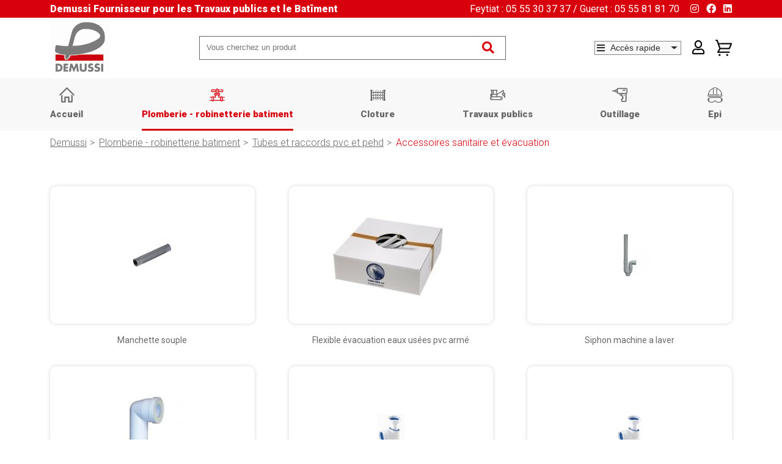

--- FILE ---
content_type: text/html; charset=UTF-8
request_url: https://www.demussi.fr/10671-accessoires-sanitaire-et-evacuation.html
body_size: 17178
content:
<!DOCTYPE html>
<html lang="fr">
<head>
<meta charset="UTF-8">
<title>Accessoires sanitaire et évacuation - Demussi</title>
<base href="https://www.demussi.fr/">
<meta name="robots" content="index,follow">
<meta name="description" content="">
<meta name="generator" content="Contao Open Source CMS">
<meta name="viewport" content="width=device-width, initial-scale=1.0">
<link rel="stylesheet" href="system/modules/iti_columns/assets/css/columns.css?v=9e2951cd"><link rel="stylesheet" href="assets/css/layout.min.css,responsive.min.css,fe_utilities.min.css,mediabox-...-5e6a8a57.css"><script src="assets/js/mootools.min.js,cookiebar.min.js-2369afb2.js"></script><script src="system/modules/iti_columns/assets/js/columns.js?v=9e2951cd"></script><script src="https://cdnjs.cloudflare.com/ajax/libs/jquery/3.4.1/jquery.min.js"></script><link rel="preconnect" href="https://fonts.googleapis.com">
<link rel="preconnect" href="https://fonts.gstatic.com" crossorigin>
<link href="https://fonts.googleapis.com/css2?family=Poppins:wght@400;500;600;800;900&family=Roboto:wght@300;400;500;700;900&display=swap" rel="stylesheet">
<link rel="stylesheet" href="https://cdnjs.cloudflare.com/ajax/libs/font-awesome/5.15.3/css/all.min.css" integrity="sha512-iBBXm8fW90+nuLcSKlbmrPcLa0OT92xO1BIsZ+ywDWZCvqsWgccV3gFoRBv0z+8dLJgyAHIhR35VZc2oM/gI1w==" crossorigin="anonymous" referrerpolicy="no-referrer" />
<!--<script type="text/javascript" src="https://tarteaucitron.io/load.js?domain=www.demussi.fr&uuid=bdacdd5b105af05ead04065b3631b54a32cf9b88"></script>-->
<!-- Google tag (gtag.js) -->
<script async src="https://www.googletagmanager.com/gtag/js?id=G-5HX85KBT2E"></script>
<script>window.dataLayer=window.dataLayer||[];function gtag(){dataLayer.push(arguments)}
gtag('js',new Date());gtag('config','G-5HX85KBT2E')</script>
<!-- Autres balises meta, CSS, etc. -->
<!-- Code Meta Business (Pixel) -->
<!--<script>!function(f,b,e,v,n,t,s){if(f.fbq)return;n=f.fbq=function(){n.callMethod?n.callMethod.apply(n,arguments):n.queue.push(arguments)};if(!f._fbq)f._fbq=n;n.push=n;n.loaded=!0;n.version='2.0';n.queue=[];t=b.createElement(e);t.async=!0;t.src=v;s=b.getElementsByTagName(e)[0];s.parentNode.insertBefore(t,s)}(window,document,'script','https://connect.facebook.net/en_US/fbevents.js');fbq('init','367653832781397');fbq('track','PageView')</script>
<noscript>
<img height="1" width="1" style="display:none"
src="https://www.facebook.com/tr?id=367653832781397&ev=PageView&noscript=1"/>
</noscript> -->
<!-- Fin du code Meta Business -->
<script>!function(f,b,e,v,n,t,s){if(f.fbq)return;n=f.fbq=function(){n.callMethod?n.callMethod.apply(n,arguments):n.queue.push(arguments)};if(!f._fbq)f._fbq=n;n.push=n;n.loaded=!0;n.version='2.0';n.queue=[];t=b.createElement(e);t.async=!0;t.src=v;s=b.getElementsByTagName(e)[0];s.parentNode.insertBefore(t,s)}(window,document,'script','https://connect.facebook.net/en_US/fbevents.js');fbq('init','367653832781397');fbq('track','PageView')</script>
<noscript>
<img height="1" width="1" style="display:none"
src="https://www.facebook.com/tr?id=367653832781397&ev=PageView&noscript=1"/>
</noscript>
</head>
<body id="top">
<div id="wrapper">
<header id="header">
<div class="inside">
<!-- indexer::stop -->
<div id="skip-links"><a href="#main">Aller au contenu</a></div>
<div class="barre-haute barre-rouge background-red pt-5 pb-5">
<div class="inside">
<div class="col-gauche font-900 color2"><span class="text-alt">Demussi</span> Fournisseur pour les Travaux publics et le Batîment</div>
<div class="col-droite">
<span class="text-alt">Feytiat : 05 55 30 37 37 / Gueret : 05 55 81 81 70</span>
<div class="social reseaux">
<a href="https://www.instagram.com/p/DQoNaHFjNfB" title="Retrouvez Demussi sur LinkedIn" target="_blank">
<i class="fab fa-instagram"></i>
</a>
<a href="https://www.facebook.com/demussi" title="Retrouvez Demussi sur Facebook" target="_blank">
<i class="fab fa-facebook"></i>
</a>
<a href="https://www.linkedin.com/company/26421599/admin/page-posts/published" title="Retrouvez Demussi sur LinkedIn" target="_blank">
<i class="fab fa-linkedin"></i>
</a>
</div>
</div>
</div>
</div>
<div class="barre-milieu barre-blanche pt-5 pb-5">
<div class="inside">
<a id="logo" href="demussi.html" title="Demussi">
<img src="files/demussi/theme/images/logos/demussi.png" alt="">
</a>
<div class="mod_iti_recherche muet block">
<script>function closeSearchBox(){let fermerRecherche=document.querySelector('#close-search');if(fermerRecherche){document.getElementById("result_div").innerHTML='<span class="aucune-recherche">Aucune recherche</span>';let fieldSearch=document.querySelector("#result_div")
if(fieldSearch){fieldSearch.removeClass('recherche-active')
fieldSearch.addClass('recherche-inactive')}}}
document.addEventListener("DOMContentLoaded",function(){window.addEventListener('keyup',function(e){if(e.key==="Escape"){closeSearchBox()}});$('#search_box').keypress(function(e){if(e.which==13){let keywords=$("#search_term").val();keywords=keywords.split(' ').join('+');window.location.href="10671-accessoires-sanitaire-et-evacuation.html?keywords="+keywords;e.preventDefault();return!1}});$("#widget-rechercher").click(function(event){event.preventDefault();let keywords=$("#search_term").val();keywords=keywords.split(' ').join('+');window.location.href="10671-accessoires-sanitaire-et-evacuation.html?keywords="+keywords});$("#search_term").bind('input',function(){let bodyElement=document.querySelector("body")
let val=$(this).val().trim();val=val.replace(/\s+/g,'');let fieldSearch=document.querySelector("#result_div")
if(val.length>2){fieldSearch.removeClass('recherche-inactive')
fieldSearch.addClass('recherche-active')
bodyElement.classList.add('fixe')
return do_search()}else{fieldSearch.removeClass('recherche-active')
fieldSearch.addClass('recherche-inactive')
bodyElement.classList.remove('fixe')}});function do_search(){var search_term=$("#search_term").val();$.ajax({type:'post',url:'10671-accessoires-sanitaire-et-evacuation.html',data:{search:"search",search_term:search_term},error:function(){document.getElementById("result_div").innerHTML='<button type="button" id="close-search" class="close-search" title="Fermer la recherche" onclick="closeSearchBox()" value="close">Fermer la recherche</button>'},success:function(response){document.getElementById("result_div").innerHTML=response}});return!1}})</script>
<div class="mod_search option_boxed block" id="search_box">
<form action="10671-accessoires-sanitaire-et-evacuation.html" method="post" style="">
<input type="hidden" name="REQUEST_TOKEN" value="794298bcbef5b47fd4768f88e0c7555.fkYnd_KwlgeYW1sePpXudfnqKh_QZMqOpRNInKY3mlM.D3R-GIX43TbeLBF7COCGWI_bXSbmCoPA3VILxNVF1Tc7ckA2xYOlVdUKAg">
<div class="formbody">
<div class="widget widget-text">
<label for="search_term" class="invisible">Mots-clés</label>
<input type="search" id="search_term" name="search_term" class="text" value="" placeholder="Vous cherchez un produit">
</div>
<div id="widget-rechercher" class="widget widget-submit">
<button type="submit" id="ctrl_submit_10" class="submit" disabled name="search" value="SEARCH">
<i class="fas fa-search"></i>
</button>
</div>
</div>
</form>
</div>
<div id="result_div" class="recherche-inactive"><span class="aucune-recherche">Aucune recherche</span></div>
</div>
<div class="actions boutique-actions">
<div class="styled-select">
<select id="choix-page">
<option value="">Accès rapide</option>
<option value="services.html">Nos services</option>
<option value="notre-societe.html">Notre société</option>
<option value="contact.html">Contact</option>
</select>
<div class="select-button"><div class="small-arrow-down"></div></div>
</div>
<a class="membre" href="compte-client.html" title="Accès à votre compte">
<i class="far fa-user"></i>
</a>
<!-- panier badge -->
<a class="panier" href="panier.html" title="Accès à votre panier">
<!--<i class="fas fa-shopping-cart"></i>-->
<img src="files/demussi/theme/images/panier.svg" alt="Mon panier" title="Accès à votre panier" class="normal">
<img src="files/demussi/theme/images/panier_survol.svg" alt="Mon panier" title="Accès à votre panier" class="survol">
</a>
</div>
</div>
</div>
<div class="barre-basse barre-grise background-grey pt-5">
<input type="checkbox" id="menu-toggle">
<label id="menu-responsive" for="menu-toggle">
<img src="files/demussi/theme/images/burger_noir.svg" class="menu" alt="Menu">
<img src="files/demussi/theme/images/croix_noire.svg" class="fermer" alt="Fermer Menu">Menu
<!--<i class="far fa-times-circle fermer"></i>-->
</label>
<!-- indexer::stop -->
<nav class="mod_navigation block" id="menu_principal">
<a href="10671-accessoires-sanitaire-et-evacuation.html#skipNavigation1" class="invisible">Aller au contenu</a>
<ul class="level_1">
<li class="home first">
<a  href="accueil.html"
title="Accueil"
class="home first"                                                                                                                                                itemprop="url"
>
<span itemprop="name">
Accueil                                                    </span>
</a>
</li>
<li class="submenu trail robinetterie">
<a  href="10470-plomberie---robinetterie-batiment.html"
title="Plomberie - robinetterie batiment"
class="submenu trail robinetterie"                                                                                                                         aria-haspopup="true"                        itemprop="url"
>
<span itemprop="name">
Plomberie - robinetterie batiment                                                    </span>
</a>
<div class="submenu_inner">
<ul class="level_2">
<li class="submenu first">
<a  href="10626-tubes-et-raccords-cuivre.html"
title="Tubes et raccords cuivre"
class="submenu first"                                                                                                                         aria-haspopup="true"                        itemprop="url"
>
<span itemprop="name">
Tubes et raccords cuivre                                                    </span>
</a>
<ul class="level_3">
<li class="first">
<a  href="10627-tubes-cuivre.html"
title="Tubes cuivre"
class="first"                                                                                                                                                itemprop="url"
>
<span itemprop="name">
Tubes cuivre                                                    </span>
</a>
</li>
<li>
<a  href="10628-raccords-cuivre-a-souder.html"
title="Raccords cuivre à souder"
itemprop="url"
>
<span itemprop="name">
Raccords cuivre à souder                                                    </span>
</a>
</li>
<li class="last">
<a  href="10715-raccords-cuivre-a-sertir.html"
title="Raccords cuivre à sertir"
class="last"                                                                                                                                                itemprop="url"
>
<span itemprop="name">
Raccords cuivre à sertir                                                    </span>
</a>
</li>
</ul>
</li>
<li class="submenu">
<a  href="10629-raccords-laiton-et-collecteurs.html"
title="Raccords laiton et collecteurs"
class="submenu"                                                                                                                         aria-haspopup="true"                        itemprop="url"
>
<span itemprop="name">
Raccords laiton et collecteurs                                                    </span>
</a>
<ul class="level_3">
<li class="first">
<a  href="10646-laiton-a-visser.html"
title="Laiton a visser"
class="first"                                                                                                                                                itemprop="url"
>
<span itemprop="name">
Laiton a visser                                                    </span>
</a>
</li>
<li>
<a  href="10647-laiton-a-souder.html"
title="Laiton a souder"
itemprop="url"
>
<span itemprop="name">
Laiton a souder                                                    </span>
</a>
</li>
<li>
<a  href="10659-raccords-biconiques.html"
title="Raccords biconiques"
itemprop="url"
>
<span itemprop="name">
Raccords biconiques                                                    </span>
</a>
</li>
<li class="last">
<a  href="10660-collecteurs-et-accessoires.html"
title="Collecteurs et accessoires"
class="last"                                                                                                                                                itemprop="url"
>
<span itemprop="name">
Collecteurs et accessoires                                                    </span>
</a>
</li>
</ul>
</li>
<li class="submenu">
<a  href="10630-tubes-et-raccords-acier.html"
title="Tubes et raccords acier"
class="submenu"                                                                                                                         aria-haspopup="true"                        itemprop="url"
>
<span itemprop="name">
Tubes et raccords acier                                                    </span>
</a>
<ul class="level_3">
<li class="first">
<a  href="10649-tubes-acier-noir.html"
title="Tubes acier noir"
class="first"                                                                                                                                                itemprop="url"
>
<span itemprop="name">
Tubes acier noir                                                    </span>
</a>
</li>
<li>
<a  href="10650-raccords-acier-a-souder.html"
title="Raccords acier a souder"
itemprop="url"
>
<span itemprop="name">
Raccords acier a souder                                                    </span>
</a>
</li>
<li>
<a  href="10651-raccords-acier-noir-a-visser.html"
title="Raccords acier noir a visser"
itemprop="url"
>
<span itemprop="name">
Raccords acier noir a visser                                                    </span>
</a>
</li>
<li>
<a  href="10652-raccords-acier-galva-a-visser.html"
title="Raccords acier galva a visser"
itemprop="url"
>
<span itemprop="name">
Raccords acier galva a visser                                                    </span>
</a>
</li>
<li class="last">
<a  href="10697-bobines-et-manchons-acier-noir.html"
title="Bobines et manchons acier noir"
class="last"                                                                                                                                                itemprop="url"
>
<span itemprop="name">
Bobines et manchons acier noir                                                    </span>
</a>
</li>
</ul>
</li>
<li class="submenu">
<a  href="10631-tubes-et-raccords-multicouche.html"
title="Tubes et raccords multicouche"
class="submenu"                                                                                                                         aria-haspopup="true"                        itemprop="url"
>
<span itemprop="name">
Tubes et raccords multicouche                                                    </span>
</a>
<ul class="level_3">
<li class="submenu first">
<a  href="10653-tubes-et-raccords-multicouche-uponor.html"
title="Tubes et raccords multicouche uponor"
class="submenu first"                                                                                                                         aria-haspopup="true"                        itemprop="url"
>
<span itemprop="name">
Tubes et raccords multicouche uponor                                                    </span>
</a>
<ul class="level_4">
<li class="first">
<a  href="10655-tubes-uponor.html"
title="Tubes uponor"
class="first"                                                                                                                                                itemprop="url"
>
<span itemprop="name">
Tubes uponor                                                    </span>
</a>
</li>
<li class="last">
<a  href="10656-raccords-uponor-profil-u.html"
title="Raccords uponor profil u"
class="last"                                                                                                                                                itemprop="url"
>
<span itemprop="name">
Raccords uponor profil u                                                    </span>
</a>
</li>
</ul>
</li>
<li class="submenu last">
<a  href="10654-tubes-et-raccords-multicouche-henco.html"
title="Tubes et raccords multicouche henco"
class="submenu last"                                                                                                                         aria-haspopup="true"                        itemprop="url"
>
<span itemprop="name">
Tubes et raccords multicouche henco                                                    </span>
</a>
<ul class="level_4">
<li class="first">
<a  href="10657-tubes-henco.html"
title="Tubes henco"
class="first"                                                                                                                                                itemprop="url"
>
<span itemprop="name">
Tubes henco                                                    </span>
</a>
</li>
<li class="last">
<a  href="10658-raccords-henco-16-a-32-profil-th---40-et-+-profil-be.html"
title="Raccords henco 16 à 32 profil th / 40 et + profil be"
class="last"                                                                                                                                                itemprop="url"
>
<span itemprop="name">
Raccords henco 16 à 32 profil th / 40 et + profil be                                                    </span>
</a>
</li>
</ul>
</li>
</ul>
</li>
<li class="submenu">
<a  href="10632-tubes-et-raccords-per.html"
title="Tubes et raccords per"
class="submenu"                                                                                                                         aria-haspopup="true"                        itemprop="url"
>
<span itemprop="name">
Tubes et raccords per                                                    </span>
</a>
<ul class="level_3">
<li class="first">
<a  href="10661-tubes-per-et-fixations.html"
title="Tubes per et fixations"
class="first"                                                                                                                                                itemprop="url"
>
<span itemprop="name">
Tubes per et fixations                                                    </span>
</a>
</li>
<li>
<a  href="10662-raccords-per-a-glissement.html"
title="Raccords per a glissement"
itemprop="url"
>
<span itemprop="name">
Raccords per a glissement                                                    </span>
</a>
</li>
<li>
<a  href="10663-raccords-per-a-sertir.html"
title="Raccords per a sertir"
itemprop="url"
>
<span itemprop="name">
Raccords per a sertir                                                    </span>
</a>
</li>
<li>
<a  href="10664-raccords-per-a-compression.html"
title="Raccords per a compression"
itemprop="url"
>
<span itemprop="name">
Raccords per a compression                                                    </span>
</a>
</li>
<li>
<a  href="10711-platine-de-douche-robifix.html"
title="Platine de douche robifix"
itemprop="url"
>
<span itemprop="name">
Platine de douche robifix                                                    </span>
</a>
</li>
<li class="last">
<a  href="10714-platine-de-douche-pbtub.html"
title="Platine de douche pbtub"
class="last"                                                                                                                                                itemprop="url"
>
<span itemprop="name">
Platine de douche pbtub                                                    </span>
</a>
</li>
</ul>
</li>
<li class="submenu trail">
<a  href="10633-tubes-et-raccords-pvc-et-pehd.html"
title="Tubes et raccords pvc et pehd"
class="submenu trail"                                                                                                                         aria-haspopup="true"                        itemprop="url"
>
<span itemprop="name">
Tubes et raccords pvc et pehd                                                    </span>
</a>
<ul class="level_3">
<li class="sibling first">
<a  href="10665-tubes-pvc-evacuation.html"
title="Tubes pvc évacuation"
class="sibling first"                                                                                                                                                itemprop="url"
>
<span itemprop="name">
Tubes pvc évacuation                                                    </span>
</a>
</li>
<li class="sibling">
<a  href="10666-raccords-pvc-evacuation.html"
title="Raccords pvc évacuation"
class="sibling"                                                                                                                                                itemprop="url"
>
<span itemprop="name">
Raccords pvc évacuation                                                    </span>
</a>
</li>
<li class="sibling">
<a  href="10667-tubes-pvc-pression.html"
title="Tubes pvc pression"
class="sibling"                                                                                                                                                itemprop="url"
>
<span itemprop="name">
Tubes pvc pression                                                    </span>
</a>
</li>
<li class="sibling">
<a  href="10668-raccords-pvc-pression.html"
title="Raccords pvc pression"
class="sibling"                                                                                                                                                itemprop="url"
>
<span itemprop="name">
Raccords pvc pression                                                    </span>
</a>
</li>
<li class="sibling">
<a  href="10669-tubes-pehd.html"
title="Tubes pehd"
class="sibling"                                                                                                                                                itemprop="url"
>
<span itemprop="name">
Tubes pehd                                                    </span>
</a>
</li>
<li class="sibling">
<a  href="10670-raccords-pour-tube-pehd-laiton-huot.html"
title="Raccords pour tube pehd laiton huot"
class="sibling"                                                                                                                                                itemprop="url"
>
<span itemprop="name">
Raccords pour tube pehd laiton huot                                                    </span>
</a>
</li>
<li class="active submenu">
<strong class="active submenu"
aria-haspopup="true"                            itemprop="name"
>
Accessoires sanitaire et évacuation                                            </strong>
<ul class="level_4">
<li class="first">
<a  href="10717-manchette-souple.html"
title="Manchette souple"
class="first"                                                                                                                                                itemprop="url"
>
<span itemprop="name">
Manchette souple                                                    </span>
</a>
</li>
<li>
<a  href="10727-robinets-flotteur-et-mecanismes.html"
title="Robinets flotteur et mecanismes"
itemprop="url"
>
<span itemprop="name">
Robinets flotteur et mecanismes                                                    </span>
</a>
</li>
<li>
<a  href="10726-bati-support.html"
title="Bati support"
itemprop="url"
>
<span itemprop="name">
Bati support                                                    </span>
</a>
</li>
<li>
<a  href="10725-siphons-de-sol.html"
title="Siphons de sol"
itemprop="url"
>
<span itemprop="name">
Siphons de sol                                                    </span>
</a>
</li>
<li>
<a  href="10723-douches.html"
title="Douches"
itemprop="url"
>
<span itemprop="name">
Douches                                                    </span>
</a>
</li>
<li>
<a  href="10722-eviers.html"
title="Eviers"
itemprop="url"
>
<span itemprop="name">
Eviers                                                    </span>
</a>
</li>
<li>
<a  href="10721-lavabos.html"
title="Lavabos"
itemprop="url"
>
<span itemprop="name">
Lavabos                                                    </span>
</a>
</li>
<li>
<a  href="10720-pipes-wc.html"
title="Pipes wc"
itemprop="url"
>
<span itemprop="name">
Pipes wc                                                    </span>
</a>
</li>
<li>
<a  href="10719-siphon-machine-a-laver.html"
title="Siphon machine a laver"
itemprop="url"
>
<span itemprop="name">
Siphon machine a laver                                                    </span>
</a>
</li>
<li>
<a  href="10718-flexible-evacuation-eaux-usees-pvc-arme.html"
title="Flexible évacuation eaux usées pvc armé"
itemprop="url"
>
<span itemprop="name">
Flexible évacuation eaux usées pvc armé                                                    </span>
</a>
</li>
<li class="last">
<a  href="16764-flexibles-pvc.html"
title="Flexibles pvc"
class="last"                                                                                                                                                itemprop="url"
>
<span itemprop="name">
Flexibles pvc                                                    </span>
</a>
</li>
</ul>
</li>
<li class="sibling last">
<a  href="10672-grilles-ventilation.html"
title="Grilles ventilation"
class="sibling last"                                                                                                                                                itemprop="url"
>
<span itemprop="name">
Grilles ventilation                                                    </span>
</a>
</li>
</ul>
</li>
<li class="submenu">
<a  href="10635-isolants-tubes.html"
title="Isolants tubes"
class="submenu"                                                                                                                         aria-haspopup="true"                        itemprop="url"
>
<span itemprop="name">
Isolants tubes                                                    </span>
</a>
<ul class="level_3">
<li class="first">
<a  href="10673-isolants-tubes-non-fendu.html"
title="Isolants tubes non fendu"
class="first"                                                                                                                                                itemprop="url"
>
<span itemprop="name">
Isolants tubes non fendu                                                    </span>
</a>
</li>
<li>
<a  href="10674-isolants-tubes-a-recouvrement.html"
title="Isolants tubes à recouvrement"
itemprop="url"
>
<span itemprop="name">
Isolants tubes à recouvrement                                                    </span>
</a>
</li>
<li class="last">
<a  href="10675-accessoires-pour-isolant.html"
title="Accessoires pour isolant"
class="last"                                                                                                                                                itemprop="url"
>
<span itemprop="name">
Accessoires pour isolant                                                    </span>
</a>
</li>
</ul>
</li>
<li class="submenu">
<a  href="10636-robinetterie.html"
title="Robinetterie"
class="submenu"                                                                                                                         aria-haspopup="true"                        itemprop="url"
>
<span itemprop="name">
Robinetterie                                                    </span>
</a>
<ul class="level_3">
<li class="first">
<a  href="10676-robinets-a-boisseau.html"
title="Robinets à boisseau"
class="first"                                                                                                                                                itemprop="url"
>
<span itemprop="name">
Robinets à boisseau                                                    </span>
</a>
</li>
<li>
<a  href="10688-mitigeurs-thermostatiques.html"
title="Mitigeurs thermostatiques"
itemprop="url"
>
<span itemprop="name">
Mitigeurs thermostatiques                                                    </span>
</a>
</li>
<li>
<a  href="10686-ria-et-raccords-pompier.html"
title="Ria et raccords pompier"
itemprop="url"
>
<span itemprop="name">
Ria et raccords pompier                                                    </span>
</a>
</li>
<li>
<a  href="10685-reducteurs-de-pression.html"
title="Réducteurs de pression"
itemprop="url"
>
<span itemprop="name">
Réducteurs de pression                                                    </span>
</a>
</li>
<li>
<a  href="10684-clapets-crepines-filtres.html"
title="Clapets crépines filtres"
itemprop="url"
>
<span itemprop="name">
Clapets crépines filtres                                                    </span>
</a>
</li>
<li class="submenu">
<a  href="10683-accessoires-chaufferie.html"
title="Accessoires chaufferie"
class="submenu"                                                                                                                         aria-haspopup="true"                        itemprop="url"
>
<span itemprop="name">
Accessoires chaufferie                                                    </span>
</a>
<ul class="level_4">
<li class="first">
<a  href="10762-vase-expansion-et-accessoires.html"
title="Vase expansion et accessoires"
class="first"                                                                                                                                                itemprop="url"
>
<span itemprop="name">
Vase expansion et accessoires                                                    </span>
</a>
</li>
<li>
<a  href="10775-regulation-et-accessoires.html"
title="Régulation et accessoires"
itemprop="url"
>
<span itemprop="name">
Régulation et accessoires                                                    </span>
</a>
</li>
<li>
<a  href="10774-vannes-3-voies-et-accessoires.html"
title="Vannes 3 voies et accessoires"
itemprop="url"
>
<span itemprop="name">
Vannes 3 voies et accessoires                                                    </span>
</a>
</li>
<li>
<a  href="10773-manchon-de-reparartion.html"
title="Manchon de réparartion"
itemprop="url"
>
<span itemprop="name">
Manchon de réparartion                                                    </span>
</a>
</li>
<li>
<a  href="10772-compensateurs-dil.-et-manchons-anti-vibratoires.html"
title="Compensateurs dil. et manchons anti-vibratoires"
itemprop="url"
>
<span itemprop="name">
Compensateurs dil. et manchons anti-vibratoires                                                    </span>
</a>
</li>
<li>
<a  href="10771-electrovannes-et-accessoires.html"
title="Electrovannes et accessoires"
itemprop="url"
>
<span itemprop="name">
Electrovannes et accessoires                                                    </span>
</a>
</li>
<li>
<a  href="10770-disconnecteurs.html"
title="Disconnecteurs"
itemprop="url"
>
<span itemprop="name">
Disconnecteurs                                                    </span>
</a>
</li>
<li>
<a  href="10769-robinet-de-vidange-a-boisseau.html"
title="Robinet de vidange à boisseau"
itemprop="url"
>
<span itemprop="name">
Robinet de vidange à boisseau                                                    </span>
</a>
</li>
<li>
<a  href="10768-separateurs-d-air-boues,-bouteilles-et-purgeurs.html"
title="Séparateurs d&apos;air/boues, bouteilles et purgeurs"
itemprop="url"
>
<span itemprop="name">
Séparateurs d'air/boues, bouteilles et purgeurs                                                    </span>
</a>
</li>
<li>
<a  href="10767-thermometres-et-accessoires.html"
title="Thermomètres et accessoires"
itemprop="url"
>
<span itemprop="name">
Thermomètres et accessoires                                                    </span>
</a>
</li>
<li>
<a  href="10766-manometres-et-accessoires.html"
title="Manomètres et accessoires"
itemprop="url"
>
<span itemprop="name">
Manomètres et accessoires                                                    </span>
</a>
</li>
<li>
<a  href="10765-soupapes-et-accessoires.html"
title="Soupapes et accessoires"
itemprop="url"
>
<span itemprop="name">
Soupapes et accessoires                                                    </span>
</a>
</li>
<li>
<a  href="10764-cuves-et-accessoires-fioul.html"
title="Cuves et accessoires fioul"
itemprop="url"
>
<span itemprop="name">
Cuves et accessoires fioul                                                    </span>
</a>
</li>
<li>
<a  href="10763-accessoires-chauffe-eau.html"
title="Accessoires chauffe eau"
itemprop="url"
>
<span itemprop="name">
Accessoires chauffe eau                                                    </span>
</a>
</li>
<li class="last">
<a  href="10776-nettoyage-et-protection-des-installations-de-chauffage.html"
title="Nettoyage et protection des installations de chauffage"
class="last"                                                                                                                                                itemprop="url"
>
<span itemprop="name">
Nettoyage et protection des installations de chauffage                                                    </span>
</a>
</li>
</ul>
</li>
<li>
<a  href="10682-comptage.html"
title="Comptage"
itemprop="url"
>
<span itemprop="name">
Comptage                                                    </span>
</a>
</li>
<li>
<a  href="10681-robinetterie-de-b%C3%A2timent.html"
title="Robinetterie de bâtiment"
itemprop="url"
>
<span itemprop="name">
Robinetterie de bâtiment                                                    </span>
</a>
</li>
<li class="submenu">
<a  href="10680-robinetterie-radiateurs.html"
title="Robinetterie radiateurs"
class="submenu"                                                                                                                         aria-haspopup="true"                        itemprop="url"
>
<span itemprop="name">
Robinetterie radiateurs                                                    </span>
</a>
<ul class="level_4">
<li class="first">
<a  href="10756-robinets-oventrop.html"
title="Robinets oventrop"
class="first"                                                                                                                                                itemprop="url"
>
<span itemprop="name">
Robinets oventrop                                                    </span>
</a>
</li>
<li>
<a  href="10757-robinets-comap.html"
title="Robinets comap"
itemprop="url"
>
<span itemprop="name">
Robinets comap                                                    </span>
</a>
</li>
<li>
<a  href="10758-robinets-danfoss.html"
title="Robinets danfoss"
itemprop="url"
>
<span itemprop="name">
Robinets danfoss                                                    </span>
</a>
</li>
<li>
<a  href="10759-coude-et-tes-de-reglage.html"
title="Coude et tés de réglage"
itemprop="url"
>
<span itemprop="name">
Coude et tés de réglage                                                    </span>
</a>
</li>
<li>
<a  href="10760-equipements-de-radiateurs.html"
title="Equipements de radiateurs"
itemprop="url"
>
<span itemprop="name">
Equipements de radiateurs                                                    </span>
</a>
</li>
<li class="last">
<a  href="10761-robinets-thermador.html"
title="Robinets thermador"
class="last"                                                                                                                                                itemprop="url"
>
<span itemprop="name">
Robinets thermador                                                    </span>
</a>
</li>
</ul>
</li>
<li>
<a  href="10679-equilibrage.html"
title="Equilibrage"
itemprop="url"
>
<span itemprop="name">
Equilibrage                                                    </span>
</a>
</li>
<li>
<a  href="10678-brides-et-accessoires.html"
title="Brides et accessoires"
itemprop="url"
>
<span itemprop="name">
Brides et accessoires                                                    </span>
</a>
</li>
<li>
<a  href="10677-vannes-a-brides.html"
title="Vannes à brides"
itemprop="url"
>
<span itemprop="name">
Vannes à brides                                                    </span>
</a>
</li>
<li class="last">
<a  href="10689-flexibles.html"
title="Flexibles"
class="last"                                                                                                                                                itemprop="url"
>
<span itemprop="name">
Flexibles                                                    </span>
</a>
</li>
</ul>
</li>
<li class="submenu">
<a  href="10637-robinetterie-gaz.html"
title="Robinetterie gaz"
class="submenu"                                                                                                                         aria-haspopup="true"                        itemprop="url"
>
<span itemprop="name">
Robinetterie gaz                                                    </span>
</a>
<ul class="level_3">
<li class="first">
<a  href="10690-gaz-naturel.html"
title="Gaz naturel"
class="first"                                                                                                                                                itemprop="url"
>
<span itemprop="name">
Gaz naturel                                                    </span>
</a>
</li>
<li>
<a  href="10691-propane.html"
title="Propane"
itemprop="url"
>
<span itemprop="name">
Propane                                                    </span>
</a>
</li>
<li>
<a  href="10779-butane.html"
title="Butane"
itemprop="url"
>
<span itemprop="name">
Butane                                                    </span>
</a>
</li>
<li class="last">
<a  href="10780-accessoires-propane-butane.html"
title="Accessoires propane-butane"
class="last"                                                                                                                                                itemprop="url"
>
<span itemprop="name">
Accessoires propane-butane                                                    </span>
</a>
</li>
</ul>
</li>
<li class="submenu">
<a  href="10639-circulateurs-et-pompes.html"
title="Circulateurs et pompes"
class="submenu"                                                                                                                         aria-haspopup="true"                        itemprop="url"
>
<span itemprop="name">
Circulateurs et pompes                                                    </span>
</a>
<ul class="level_3">
<li class="first">
<a  href="10694-wilo.html"
title="Wilo"
class="first"                                                                                                                                                itemprop="url"
>
<span itemprop="name">
Wilo                                                    </span>
</a>
</li>
<li>
<a  href="10695-grundfos.html"
title="Grundfos"
itemprop="url"
>
<span itemprop="name">
Grundfos                                                    </span>
</a>
</li>
<li>
<a  href="10696-xylem.html"
title="Xylem"
itemprop="url"
>
<span itemprop="name">
Xylem                                                    </span>
</a>
</li>
<li>
<a  href="10781-pompes-eau-froide-et-accessoires.html"
title="Pompes eau froide et accessoires"
itemprop="url"
>
<span itemprop="name">
Pompes eau froide et accessoires                                                    </span>
</a>
</li>
<li class="last">
<a  href="10782-accessoires-circulateur.html"
title="Accessoires circulateur"
class="last"                                                                                                                                                itemprop="url"
>
<span itemprop="name">
Accessoires circulateur                                                    </span>
</a>
</li>
</ul>
</li>
<li class="submenu">
<a  href="10638-supportage-et-fixations.html"
title="Supportage et fixations"
class="submenu"                                                                                                                         aria-haspopup="true"                        itemprop="url"
>
<span itemprop="name">
Supportage et fixations                                                    </span>
</a>
<ul class="level_3">
<li class="first">
<a  href="10692-supportage.html"
title="Supportage"
class="first"                                                                                                                                                itemprop="url"
>
<span itemprop="name">
Supportage                                                    </span>
</a>
</li>
<li class="last">
<a  href="10693-fixations.html"
title="Fixations"
class="last"                                                                                                                                                itemprop="url"
>
<span itemprop="name">
Fixations                                                    </span>
</a>
</li>
</ul>
</li>
<li>
<a  href="10645-plancher-chauffant.html"
title="Plancher chauffant"
itemprop="url"
>
<span itemprop="name">
Plancher chauffant                                                    </span>
</a>
</li>
<li>
<a  href="10640-consommable.html"
title="Consommable"
itemprop="url"
>
<span itemprop="name">
Consommable                                                    </span>
</a>
</li>
<li>
<a  href="10641-brasage-et-soudage.html"
title="Brasage et soudage"
itemprop="url"
>
<span itemprop="name">
Brasage et soudage                                                    </span>
</a>
</li>
<li>
<a  href="10643-cable-chauffant.html"
title="Cable chauffant"
itemprop="url"
>
<span itemprop="name">
Cable chauffant                                                    </span>
</a>
</li>
<li class="last">
<a  href="10644-tube-reseaux-enterres.html"
title="Tube reseaux enterres"
class="last"                                                                                                                                                itemprop="url"
>
<span itemprop="name">
Tube reseaux enterres                                                    </span>
</a>
</li>
</ul>
</div>                </li>
<li class="submenu cloture">
<a  href="10623-cloture.html"
title="Cloture"
class="submenu cloture"                                                                                                                         aria-haspopup="true"                        itemprop="url"
>
<span itemprop="name">
Cloture                                                    </span>
</a>
<div class="submenu_inner">
<ul class="level_2">
<li class="submenu first">
<a  href="16554-panneaux-grillages-rigides.html"
title="Panneaux grillagés rigides"
class="submenu first"                                                                                                                         aria-haspopup="true"                        itemprop="url"
>
<span itemprop="name">
Panneaux grillagés rigides                                                    </span>
</a>
<ul class="level_3">
<li class="submenu first">
<a  href="16555-panneaux-dirickx.html"
title="Panneaux dirickx"
class="submenu first"                                                                                                                         aria-haspopup="true"                        itemprop="url"
>
<span itemprop="name">
Panneaux dirickx                                                    </span>
</a>
<ul class="level_4">
<li class="first">
<a  href="16745-vert-6005.html"
title="Vert 6005"
class="first"                                                                                                                                                itemprop="url"
>
<span itemprop="name">
Vert 6005                                                    </span>
</a>
</li>
<li class="last">
<a  href="16746-gris-7016.html"
title="Gris 7016"
class="last"                                                                                                                                                itemprop="url"
>
<span itemprop="name">
Gris 7016                                                    </span>
</a>
</li>
</ul>
</li>
<li>
<a  href="16749-clips-fixation-axyle.html"
title="Clips fixation axyle"
itemprop="url"
>
<span itemprop="name">
Clips fixation axyle                                                    </span>
</a>
</li>
<li>
<a  href="16645-capuchon-pour-poteaux-easyclip.html"
title="Capuchon pour poteaux easyclip"
itemprop="url"
>
<span itemprop="name">
Capuchon pour poteaux easyclip                                                    </span>
</a>
</li>
<li>
<a  href="16561-fixations-murales-%26-bombes-de-peinture-de-retouche.html"
title="Fixations murales &amp; bombes de peinture de retouche"
itemprop="url"
>
<span itemprop="name">
Fixations murales & bombes de peinture de retouche                                                    </span>
</a>
</li>
<li class="submenu">
<a  href="16560-platines-aluminium.html"
title="Platines aluminium"
class="submenu"                                                                                                                         aria-haspopup="true"                        itemprop="url"
>
<span itemprop="name">
Platines aluminium                                                    </span>
</a>
<ul class="level_4">
<li class="first">
<a  href="16633-vert-6005.html"
title="Vert 6005"
class="first"                                                                                                                                                itemprop="url"
>
<span itemprop="name">
Vert 6005                                                    </span>
</a>
</li>
<li class="last">
<a  href="16634-gris-7016.html"
title="Gris 7016"
class="last"                                                                                                                                                itemprop="url"
>
<span itemprop="name">
Gris 7016                                                    </span>
</a>
</li>
</ul>
</li>
<li class="submenu">
<a  href="16559-clips-polyamide.html"
title="Clips polyamide"
class="submenu"                                                                                                                         aria-haspopup="true"                        itemprop="url"
>
<span itemprop="name">
Clips polyamide                                                    </span>
</a>
<ul class="level_4">
<li class="first">
<a  href="16630-vert-6005.html"
title="Vert 6005"
class="first"                                                                                                                                                itemprop="url"
>
<span itemprop="name">
Vert 6005                                                    </span>
</a>
</li>
<li class="last">
<a  href="16631-gris-7016.html"
title="Gris 7016"
class="last"                                                                                                                                                itemprop="url"
>
<span itemprop="name">
Gris 7016                                                    </span>
</a>
</li>
</ul>
</li>
<li class="submenu">
<a  href="16558-clips-aluminium.html"
title="Clips aluminium"
class="submenu"                                                                                                                         aria-haspopup="true"                        itemprop="url"
>
<span itemprop="name">
Clips aluminium                                                    </span>
</a>
<ul class="level_4">
<li class="first">
<a  href="16627-vert-6005.html"
title="Vert 6005"
class="first"                                                                                                                                                itemprop="url"
>
<span itemprop="name">
Vert 6005                                                    </span>
</a>
</li>
<li>
<a  href="16628-gris-7016.html"
title="Gris 7016"
itemprop="url"
>
<span itemprop="name">
Gris 7016                                                    </span>
</a>
</li>
<li class="last">
<a  href="16629-blanc-9010.html"
title="Blanc 9010"
class="last"                                                                                                                                                itemprop="url"
>
<span itemprop="name">
Blanc 9010                                                    </span>
</a>
</li>
</ul>
</li>
<li class="submenu">
<a  href="16557-poteaux-acier.html"
title="Poteaux acier"
class="submenu"                                                                                                                         aria-haspopup="true"                        itemprop="url"
>
<span itemprop="name">
Poteaux acier                                                    </span>
</a>
<ul class="level_4">
<li class="first">
<a  href="16640-dirickx.html"
title="Dirickx"
class="first"                                                                                                                                                itemprop="url"
>
<span itemprop="name">
Dirickx                                                    </span>
</a>
</li>
<li class="last">
<a  href="16641-moreda.html"
title="Moreda"
class="last"                                                                                                                                                itemprop="url"
>
<span itemprop="name">
Moreda                                                    </span>
</a>
</li>
</ul>
</li>
<li class="submenu">
<a  href="16556-panneaux-moreda.html"
title="Panneaux moreda"
class="submenu"                                                                                                                         aria-haspopup="true"                        itemprop="url"
>
<span itemprop="name">
Panneaux moreda                                                    </span>
</a>
<ul class="level_4">
<li class="first">
<a  href="16624-vert-6005.html"
title="Vert 6005"
class="first"                                                                                                                                                itemprop="url"
>
<span itemprop="name">
Vert 6005                                                    </span>
</a>
</li>
<li>
<a  href="16625-gris-7016.html"
title="Gris 7016"
itemprop="url"
>
<span itemprop="name">
Gris 7016                                                    </span>
</a>
</li>
<li class="last">
<a  href="16626-blanc-9010.html"
title="Blanc 9010"
class="last"                                                                                                                                                itemprop="url"
>
<span itemprop="name">
Blanc 9010                                                    </span>
</a>
</li>
</ul>
</li>
<li class="last">
<a  href="16750-bouchons-pour-poteau-axyle.html"
title="Bouchons pour poteau axyle"
class="last"                                                                                                                                                itemprop="url"
>
<span itemprop="name">
Bouchons pour poteau axyle                                                    </span>
</a>
</li>
</ul>
</li>
<li class="submenu">
<a  href="16758-boites-aux-lettres.html"
title="Boites aux lettres"
class="submenu"                                                                                                                         aria-haspopup="true"                        itemprop="url"
>
<span itemprop="name">
Boites aux lettres                                                    </span>
</a>
<ul class="level_3">
<li class="first">
<a  href="16759-vert-6005.html"
title="Vert 6005"
class="first"                                                                                                                                                itemprop="url"
>
<span itemprop="name">
Vert 6005                                                    </span>
</a>
</li>
<li class="last">
<a  href="16760-gris-7016.html"
title="Gris 7016"
class="last"                                                                                                                                                itemprop="url"
>
<span itemprop="name">
Gris 7016                                                    </span>
</a>
</li>
</ul>
</li>
<li class="submenu">
<a  href="16730-grillages-agricole.html"
title="Grillages agricole"
class="submenu"                                                                                                                         aria-haspopup="true"                        itemprop="url"
>
<span itemprop="name">
Grillages agricole                                                    </span>
</a>
<ul class="level_3">
<li class="first">
<a  href="16731-ronce-europe.html"
title="Ronce europe"
class="first"                                                                                                                                                itemprop="url"
>
<span itemprop="name">
Ronce europe                                                    </span>
</a>
</li>
<li class="last">
<a  href="16732-ronce-type-motto.html"
title="Ronce type motto"
class="last"                                                                                                                                                itemprop="url"
>
<span itemprop="name">
Ronce type motto                                                    </span>
</a>
</li>
</ul>
</li>
<li>
<a  href="16727-grillage-triple-torsion.html"
title="Grillage triple torsion"
itemprop="url"
>
<span itemprop="name">
Grillage triple torsion                                                    </span>
</a>
</li>
<li>
<a  href="16594-pinces-et-fixations.html"
title="Pinces et fixations"
itemprop="url"
>
<span itemprop="name">
Pinces et fixations                                                    </span>
</a>
</li>
<li class="submenu">
<a  href="16591-tendeurs.html"
title="Tendeurs"
class="submenu"                                                                                                                         aria-haspopup="true"                        itemprop="url"
>
<span itemprop="name">
Tendeurs                                                    </span>
</a>
<ul class="level_3">
<li class="submenu first">
<a  href="16592-tendeurs-plastifies.html"
title="Tendeurs plastifiés"
class="submenu first"                                                                                                                         aria-haspopup="true"                        itemprop="url"
>
<span itemprop="name">
Tendeurs plastifiés                                                    </span>
</a>
<ul class="level_4">
<li class="first">
<a  href="16708-vert-6005.html"
title="Vert 6005"
class="first"                                                                                                                                                itemprop="url"
>
<span itemprop="name">
Vert 6005                                                    </span>
</a>
</li>
<li class="last">
<a  href="16709-gris-7016.html"
title="Gris 7016"
class="last"                                                                                                                                                itemprop="url"
>
<span itemprop="name">
Gris 7016                                                    </span>
</a>
</li>
</ul>
</li>
<li class="last">
<a  href="16593-tendeurs-galvanises.html"
title="Tendeurs galvanisés"
class="last"                                                                                                                                                itemprop="url"
>
<span itemprop="name">
Tendeurs galvanisés                                                    </span>
</a>
</li>
</ul>
</li>
<li class="submenu">
<a  href="16588-fils-de-tension-et-d-attache.html"
title="Fils de tension et d&apos;attache"
class="submenu"                                                                                                                         aria-haspopup="true"                        itemprop="url"
>
<span itemprop="name">
Fils de tension et d'attache                                                    </span>
</a>
<ul class="level_3">
<li class="submenu first">
<a  href="16589-fils-plastifies.html"
title="Fils plastifiés"
class="submenu first"                                                                                                                         aria-haspopup="true"                        itemprop="url"
>
<span itemprop="name">
Fils plastifiés                                                    </span>
</a>
<ul class="level_4">
<li class="first">
<a  href="16710-vert-6005.html"
title="Vert 6005"
class="first"                                                                                                                                                itemprop="url"
>
<span itemprop="name">
Vert 6005                                                    </span>
</a>
</li>
<li class="last">
<a  href="16711-gris-7016.html"
title="Gris 7016"
class="last"                                                                                                                                                itemprop="url"
>
<span itemprop="name">
Gris 7016                                                    </span>
</a>
</li>
</ul>
</li>
<li class="last">
<a  href="16590-fils-galvanises-%26-crampillons.html"
title="Fils galvanisés &amp; crampillons"
class="last"                                                                                                                                                itemprop="url"
>
<span itemprop="name">
Fils galvanisés & crampillons                                                    </span>
</a>
</li>
</ul>
</li>
<li class="submenu">
<a  href="16586-grillages-simple-torsion.html"
title="Grillages simple torsion"
class="submenu"                                                                                                                         aria-haspopup="true"                        itemprop="url"
>
<span itemprop="name">
Grillages simple torsion                                                    </span>
</a>
<ul class="level_3">
<li class="submenu first">
<a  href="16701-compacte.html"
title="Compacte"
class="submenu first"                                                                                                                         aria-haspopup="true"                        itemprop="url"
>
<span itemprop="name">
Compacte                                                    </span>
</a>
<ul class="level_4">
<li class="first">
<a  href="16703-vert-6005.html"
title="Vert 6005"
class="first"                                                                                                                                                itemprop="url"
>
<span itemprop="name">
Vert 6005                                                    </span>
</a>
</li>
<li class="last">
<a  href="16704-galvanise.html"
title="Galvanise"
class="last"                                                                                                                                                itemprop="url"
>
<span itemprop="name">
Galvanise                                                    </span>
</a>
</li>
</ul>
</li>
<li class="submenu">
<a  href="16702-non-compacte.html"
title="Non compacte"
class="submenu"                                                                                                                         aria-haspopup="true"                        itemprop="url"
>
<span itemprop="name">
Non compacte                                                    </span>
</a>
<ul class="level_4">
<li class="first">
<a  href="16706-vert-6005.html"
title="Vert 6005"
class="first"                                                                                                                                                itemprop="url"
>
<span itemprop="name">
Vert 6005                                                    </span>
</a>
</li>
<li class="last">
<a  href="16707-gris-7016.html"
title="Gris 7016"
class="last"                                                                                                                                                itemprop="url"
>
<span itemprop="name">
Gris 7016                                                    </span>
</a>
</li>
</ul>
</li>
<li class="submenu last">
<a  href="16712-tiges-de-tension.html"
title="Tiges de tension"
class="submenu last"                                                                                                                         aria-haspopup="true"                        itemprop="url"
>
<span itemprop="name">
Tiges de tension                                                    </span>
</a>
<ul class="level_4">
<li class="first">
<a  href="16713-vert-6005.html"
title="Vert 6005"
class="first"                                                                                                                                                itemprop="url"
>
<span itemprop="name">
Vert 6005                                                    </span>
</a>
</li>
<li>
<a  href="16714-gris-7016.html"
title="Gris 7016"
itemprop="url"
>
<span itemprop="name">
Gris 7016                                                    </span>
</a>
</li>
<li class="last">
<a  href="16715-galvanise.html"
title="Galvanise"
class="last"                                                                                                                                                itemprop="url"
>
<span itemprop="name">
Galvanise                                                    </span>
</a>
</li>
</ul>
</li>
</ul>
</li>
<li>
<a  href="16585-plaques-de-soubassement.html"
title="Plaques de soubassement"
itemprop="url"
>
<span itemprop="name">
Plaques de soubassement                                                    </span>
</a>
</li>
<li class="submenu">
<a  href="16581-occultants.html"
title="Occultants"
class="submenu"                                                                                                                         aria-haspopup="true"                        itemprop="url"
>
<span itemprop="name">
Occultants                                                    </span>
</a>
<ul class="level_3">
<li class="submenu first">
<a  href="16582-occultants-bois.html"
title="Occultants bois"
class="submenu first"                                                                                                                         aria-haspopup="true"                        itemprop="url"
>
<span itemprop="name">
Occultants bois                                                    </span>
</a>
<ul class="level_4">
<li class="first">
<a  href="16648-dirickx.html"
title="Dirickx"
class="first"                                                                                                                                                itemprop="url"
>
<span itemprop="name">
Dirickx                                                    </span>
</a>
</li>
<li class="last">
<a  href="16649-moreda.html"
title="Moreda"
class="last"                                                                                                                                                itemprop="url"
>
<span itemprop="name">
Moreda                                                    </span>
</a>
</li>
</ul>
</li>
<li class="submenu">
<a  href="16583-occultants-pvc.html"
title="Occultants pvc"
class="submenu"                                                                                                                         aria-haspopup="true"                        itemprop="url"
>
<span itemprop="name">
Occultants pvc                                                    </span>
</a>
<ul class="level_4">
<li class="first">
<a  href="16751-plats.html"
title="Plats"
class="first"                                                                                                                                                itemprop="url"
>
<span itemprop="name">
Plats                                                    </span>
</a>
</li>
<li class="last">
<a  href="16752-forme-v.html"
title="Forme v"
class="last"                                                                                                                                                itemprop="url"
>
<span itemprop="name">
Forme v                                                    </span>
</a>
</li>
</ul>
</li>
<li class="last">
<a  href="16584-occultants-composite.html"
title="Occultants composite"
class="last"                                                                                                                                                itemprop="url"
>
<span itemprop="name">
Occultants composite                                                    </span>
</a>
</li>
</ul>
</li>
<li class="submenu">
<a  href="16571-grillages-a-mailles-soudees.html"
title="Grillages à mailles soudées"
class="submenu"                                                                                                                         aria-haspopup="true"                        itemprop="url"
>
<span itemprop="name">
Grillages à mailles soudées                                                    </span>
</a>
<ul class="level_3">
<li class="submenu first">
<a  href="16679-grillage-maille-soudee-plastifie.html"
title="Grillage maille soudee plastifie"
class="submenu first"                                                                                                                         aria-haspopup="true"                        itemprop="url"
>
<span itemprop="name">
Grillage maille soudee plastifie                                                    </span>
</a>
<ul class="level_4">
<li class="first">
<a  href="16681-vert-6005.html"
title="Vert 6005"
class="first"                                                                                                                                                itemprop="url"
>
<span itemprop="name">
Vert 6005                                                    </span>
</a>
</li>
<li class="last">
<a  href="16682-gris-7016.html"
title="Gris 7016"
class="last"                                                                                                                                                itemprop="url"
>
<span itemprop="name">
Gris 7016                                                    </span>
</a>
</li>
</ul>
</li>
<li class="submenu">
<a  href="16680-poteaux-quickfix.html"
title="Poteaux quickfix"
class="submenu"                                                                                                                         aria-haspopup="true"                        itemprop="url"
>
<span itemprop="name">
Poteaux quickfix                                                    </span>
</a>
<ul class="level_4">
<li class="first">
<a  href="16683-vert-6005.html"
title="Vert 6005"
class="first"                                                                                                                                                itemprop="url"
>
<span itemprop="name">
Vert 6005                                                    </span>
</a>
</li>
<li class="last">
<a  href="16684-gris-7016.html"
title="Gris 7016"
class="last"                                                                                                                                                itemprop="url"
>
<span itemprop="name">
Gris 7016                                                    </span>
</a>
</li>
</ul>
</li>
<li class="submenu">
<a  href="16686-jambes-de-force-quickfix.html"
title="Jambes de force quickfix"
class="submenu"                                                                                                                         aria-haspopup="true"                        itemprop="url"
>
<span itemprop="name">
Jambes de force quickfix                                                    </span>
</a>
<ul class="level_4">
<li class="first">
<a  href="16687-vert-6005.html"
title="Vert 6005"
class="first"                                                                                                                                                itemprop="url"
>
<span itemprop="name">
Vert 6005                                                    </span>
</a>
</li>
<li class="last">
<a  href="16688-gris-7016.html"
title="Gris 7016"
class="last"                                                                                                                                                itemprop="url"
>
<span itemprop="name">
Gris 7016                                                    </span>
</a>
</li>
</ul>
</li>
<li>
<a  href="16690-collier-polyamide.html"
title="Collier polyamide"
itemprop="url"
>
<span itemprop="name">
Collier polyamide                                                    </span>
</a>
</li>
<li class="submenu">
<a  href="16691-collier-metallique.html"
title="Collier metallique"
class="submenu"                                                                                                                         aria-haspopup="true"                        itemprop="url"
>
<span itemprop="name">
Collier metallique                                                    </span>
</a>
<ul class="level_4">
<li class="first">
<a  href="16695-vert-6005.html"
title="Vert 6005"
class="first"                                                                                                                                                itemprop="url"
>
<span itemprop="name">
Vert 6005                                                    </span>
</a>
</li>
<li class="last">
<a  href="16696-gris-7016.html"
title="Gris 7016"
class="last"                                                                                                                                                itemprop="url"
>
<span itemprop="name">
Gris 7016                                                    </span>
</a>
</li>
</ul>
</li>
<li class="submenu">
<a  href="16692-fixation-cremaillere.html"
title="Fixation cremaillere"
class="submenu"                                                                                                                         aria-haspopup="true"                        itemprop="url"
>
<span itemprop="name">
Fixation cremaillere                                                    </span>
</a>
<ul class="level_4">
<li class="first">
<a  href="16697-vert-6005.html"
title="Vert 6005"
class="first"                                                                                                                                                itemprop="url"
>
<span itemprop="name">
Vert 6005                                                    </span>
</a>
</li>
<li class="last">
<a  href="16698-gris-7016.html"
title="Gris 7016"
class="last"                                                                                                                                                itemprop="url"
>
<span itemprop="name">
Gris 7016                                                    </span>
</a>
</li>
</ul>
</li>
<li class="submenu">
<a  href="16693-platine-polyamide-quickfix.html"
title="Platine polyamide quickfix"
class="submenu"                                                                                                                         aria-haspopup="true"                        itemprop="url"
>
<span itemprop="name">
Platine polyamide quickfix                                                    </span>
</a>
<ul class="level_4">
<li class="first">
<a  href="16699-vert-6005.html"
title="Vert 6005"
class="first"                                                                                                                                                itemprop="url"
>
<span itemprop="name">
Vert 6005                                                    </span>
</a>
</li>
<li class="last">
<a  href="16700-gris-7016.html"
title="Gris 7016"
class="last"                                                                                                                                                itemprop="url"
>
<span itemprop="name">
Gris 7016                                                    </span>
</a>
</li>
</ul>
</li>
<li>
<a  href="16694-platine-jdf-quickfix-%09.html"
title="Platine jdf quickfix 	"
itemprop="url"
>
<span itemprop="name">
Platine jdf quickfix 	                                                    </span>
</a>
</li>
<li class="last">
<a  href="16729-grillage-soude-autoroute.html"
title="Grillage soude autoroute"
class="last"                                                                                                                                                itemprop="url"
>
<span itemprop="name">
Grillage soude autoroute                                                    </span>
</a>
</li>
</ul>
</li>
<li class="submenu">
<a  href="16570-cl%C3%B4tures-beton.html"
title="Clôtures béton"
class="submenu"                                                                                                                         aria-haspopup="true"                        itemprop="url"
>
<span itemprop="name">
Clôtures béton                                                    </span>
</a>
<ul class="level_3">
<li class="submenu first">
<a  href="16653-poteau-cloture-beton.html"
title="Poteau cloture beton"
class="submenu first"                                                                                                                         aria-haspopup="true"                        itemprop="url"
>
<span itemprop="name">
Poteau cloture beton                                                    </span>
</a>
<ul class="level_4">
<li class="first">
<a  href="16656-moreda.html"
title="Moreda"
class="first"                                                                                                                                                itemprop="url"
>
<span itemprop="name">
Moreda                                                    </span>
</a>
</li>
<li class="last">
<a  href="16657-tartarin.html"
title="Tartarin"
class="last"                                                                                                                                                itemprop="url"
>
<span itemprop="name">
Tartarin                                                    </span>
</a>
</li>
</ul>
</li>
<li>
<a  href="16654-poteau-enchoches-angle-beton.html"
title="Poteau enchoches angle beton"
itemprop="url"
>
<span itemprop="name">
Poteau enchoches angle beton                                                    </span>
</a>
</li>
<li class="last">
<a  href="16655-jambes-de-force-beton.html"
title="Jambes de force beton"
class="last"                                                                                                                                                itemprop="url"
>
<span itemprop="name">
Jambes de force beton                                                    </span>
</a>
</li>
</ul>
</li>
<li class="submenu">
<a  href="16565-cl%C3%B4tures-gardenode.html"
title="Clôtures gardenode"
class="submenu"                                                                                                                         aria-haspopup="true"                        itemprop="url"
>
<span itemprop="name">
Clôtures gardenode                                                    </span>
</a>
<ul class="level_3">
<li class="first">
<a  href="16566-lame-composite.html"
title="Lame composite"
class="first"                                                                                                                                                itemprop="url"
>
<span itemprop="name">
Lame composite                                                    </span>
</a>
</li>
<li>
<a  href="16567-poteau-aluminium.html"
title="Poteau aluminium"
itemprop="url"
>
<span itemprop="name">
Poteau aluminium                                                    </span>
</a>
</li>
<li>
<a  href="16568-lisses.html"
title="Lisses"
itemprop="url"
>
<span itemprop="name">
Lisses                                                    </span>
</a>
</li>
<li class="last">
<a  href="16569-cale-de-pose-connecteur.html"
title="Cale de pose connecteur"
class="last"                                                                                                                                                itemprop="url"
>
<span itemprop="name">
Cale de pose connecteur                                                    </span>
</a>
</li>
</ul>
</li>
<li class="submenu">
<a  href="16562-portails-et-portillons.html"
title="Portails et portillons"
class="submenu"                                                                                                                         aria-haspopup="true"                        itemprop="url"
>
<span itemprop="name">
Portails et portillons                                                    </span>
</a>
<ul class="level_3">
<li class="submenu first">
<a  href="16563-gamme-occultable.html"
title="Gamme occultable"
class="submenu first"                                                                                                                         aria-haspopup="true"                        itemprop="url"
>
<span itemprop="name">
Gamme occultable                                                    </span>
</a>
<ul class="level_4">
<li class="first">
<a  href="16666-portails.html"
title="Portails"
class="first"                                                                                                                                                itemprop="url"
>
<span itemprop="name">
Portails                                                    </span>
</a>
</li>
<li class="last">
<a  href="16667-portillons.html"
title="Portillons"
class="last"                                                                                                                                                itemprop="url"
>
<span itemprop="name">
Portillons                                                    </span>
</a>
</li>
</ul>
</li>
<li>
<a  href="16564-gamme-barreaudee.html"
title="Gamme barreaudée"
itemprop="url"
>
<span itemprop="name">
Gamme barreaudée                                                    </span>
</a>
</li>
<li class="submenu">
<a  href="16733-platines-pour-portillon.html"
title="Platines pour portillon"
class="submenu"                                                                                                                         aria-haspopup="true"                        itemprop="url"
>
<span itemprop="name">
Platines pour portillon                                                    </span>
</a>
<ul class="level_4">
<li class="first">
<a  href="16734-vert-6005.html"
title="Vert 6005"
class="first"                                                                                                                                                itemprop="url"
>
<span itemprop="name">
Vert 6005                                                    </span>
</a>
</li>
<li class="last">
<a  href="16735-gris-7016.html"
title="Gris 7016"
class="last"                                                                                                                                                itemprop="url"
>
<span itemprop="name">
Gris 7016                                                    </span>
</a>
</li>
</ul>
</li>
<li class="last">
<a  href="16736-platines-pour-portail.html"
title="Platines pour portail"
class="last"                                                                                                                                                itemprop="url"
>
<span itemprop="name">
Platines pour portail                                                    </span>
</a>
</li>
</ul>
</li>
<li class="last">
<a  href="16761-pave-granit.html"
title="Pave/granit"
class="last"                                                                                                                                                itemprop="url"
>
<span itemprop="name">
Pave/granit                                                    </span>
</a>
</li>
</ul>
</div>                </li>
<li class="submenu travaux-publics">
<a  href="10624-travaux-publics.html"
title="Travaux publics"
class="submenu travaux-publics"                                                                                                                         aria-haspopup="true"                        itemprop="url"
>
<span itemprop="name">
Travaux publics                                                    </span>
</a>
<div class="submenu_inner">
<ul class="level_2">
<li class="submenu first">
<a  href="15144-tuyaux-et-raccords-assainissement-tp.html"
title="Tuyaux et raccords assainissement tp"
class="submenu first"                                                                                                                         aria-haspopup="true"                        itemprop="url"
>
<span itemprop="name">
Tuyaux et raccords assainissement tp                                                    </span>
</a>
<ul class="level_3">
<li class="first">
<a  href="15150-tuyau-pvc-assainissement-cr8.html"
title="Tuyau pvc assainissement cr8"
class="first"                                                                                                                                                itemprop="url"
>
<span itemprop="name">
Tuyau pvc assainissement cr8                                                    </span>
</a>
</li>
<li>
<a  href="15169-raccords-polypropylene-pp.html"
title="Raccords polypropylene pp"
itemprop="url"
>
<span itemprop="name">
Raccords polypropylene pp                                                    </span>
</a>
</li>
<li>
<a  href="15167-tuyau-polypropylene-pp.html"
title="Tuyau polypropylene pp"
itemprop="url"
>
<span itemprop="name">
Tuyau polypropylene pp                                                    </span>
</a>
</li>
<li>
<a  href="15165-tuyaux-et-raccors-gres-assainissement.html"
title="Tuyaux et raccors gres assainissement"
itemprop="url"
>
<span itemprop="name">
Tuyaux et raccors gres assainissement                                                    </span>
</a>
</li>
<li>
<a  href="15164-tuyaux-et-raccords-fonte-assainissement.html"
title="Tuyaux et raccords fonte assainissement"
itemprop="url"
>
<span itemprop="name">
Tuyaux et raccords fonte assainissement                                                    </span>
</a>
</li>
<li>
<a  href="15163-regards-et-boites-d-inspection-pp-pe.html"
title="Regards et boites d&apos;inspection pp/pe"
itemprop="url"
>
<span itemprop="name">
Regards et boites d'inspection pp/pe                                                    </span>
</a>
</li>
<li>
<a  href="15162-tuyau-pe-annele-double-paroi.html"
title="Tuyau pe annele double paroi"
itemprop="url"
>
<span itemprop="name">
Tuyau pe annele double paroi                                                    </span>
</a>
</li>
<li>
<a  href="15161-raccords-cr4.html"
title="Raccords cr4"
itemprop="url"
>
<span itemprop="name">
Raccords cr4                                                    </span>
</a>
</li>
<li>
<a  href="15160-raccords-cr8.html"
title="Raccords cr8"
itemprop="url"
>
<span itemprop="name">
Raccords cr8                                                    </span>
</a>
</li>
<li class="last">
<a  href="15170-tuyau-pvc-assainissement-cr16.html"
title="Tuyau pvc assainissement cr16"
class="last"                                                                                                                                                itemprop="url"
>
<span itemprop="name">
Tuyau pvc assainissement cr16                                                    </span>
</a>
</li>
</ul>
</li>
<li class="submenu">
<a  href="15158-equipement-des-sols---ventilation.html"
title="Equipement des sols - ventilation"
class="submenu"                                                                                                                         aria-haspopup="true"                        itemprop="url"
>
<span itemprop="name">
Equipement des sols - ventilation                                                    </span>
</a>
<ul class="level_3">
<li class="first">
<a  href="15222-tampons-galvanises-a-carreler.html"
title="Tampons galvanises a carreler"
class="first"                                                                                                                                                itemprop="url"
>
<span itemprop="name">
Tampons galvanises a carreler                                                    </span>
</a>
</li>
<li>
<a  href="15223-sphons-de--sol-pvc.html"
title="Sphons de  sol pvc"
itemprop="url"
>
<span itemprop="name">
Sphons de  sol pvc                                                    </span>
</a>
</li>
<li>
<a  href="15224-siphons-de-sol-inox.html"
title="Siphons de sol inox"
itemprop="url"
>
<span itemprop="name">
Siphons de sol inox                                                    </span>
</a>
</li>
<li>
<a  href="15226-cours-anglaise-et-courettes-d-aeration.html"
title="Cours anglaise et courettes d&apos;aeration"
itemprop="url"
>
<span itemprop="name">
Cours anglaise et courettes d'aeration                                                    </span>
</a>
</li>
<li>
<a  href="15228-grilles-de-ventilation.html"
title="Grilles de ventilation"
itemprop="url"
>
<span itemprop="name">
Grilles de ventilation                                                    </span>
</a>
</li>
<li>
<a  href="15229-regards-et-cadres-pvc.html"
title="Regards et cadres pvc"
itemprop="url"
>
<span itemprop="name">
Regards et cadres pvc                                                    </span>
</a>
</li>
<li class="last">
<a  href="15231-grillages-de-balisage.html"
title="Grillages de balisage"
class="last"                                                                                                                                                itemprop="url"
>
<span itemprop="name">
Grillages de balisage                                                    </span>
</a>
</li>
</ul>
</li>
<li class="submenu">
<a  href="15157-tuyaux-et-raccords-batiment.html"
title="Tuyaux et raccords batiment"
class="submenu"                                                                                                                         aria-haspopup="true"                        itemprop="url"
>
<span itemprop="name">
Tuyaux et raccords batiment                                                    </span>
</a>
<ul class="level_3">
<li class="first">
<a  href="15217-tuyaux-pvc-evacuation-nf-m1.html"
title="Tuyaux pvc evacuation nf m1"
class="first"                                                                                                                                                itemprop="url"
>
<span itemprop="name">
Tuyaux pvc evacuation nf m1                                                    </span>
</a>
</li>
<li>
<a  href="15218-raccords-pvc-batiment-a-coller.html"
title="Raccords pvc batiment a coller"
itemprop="url"
>
<span itemprop="name">
Raccords pvc batiment a coller                                                    </span>
</a>
</li>
<li>
<a  href="15220-tuyaux-fonte-smu-s-et-smu-plus.html"
title="Tuyaux fonte smu s et smu plus"
itemprop="url"
>
<span itemprop="name">
Tuyaux fonte smu s et smu plus                                                    </span>
</a>
</li>
<li class="last">
<a  href="15221-raccords-fonte-smu-s-et-smu-plus.html"
title="Raccords fonte smu s et smu plus"
class="last"                                                                                                                                                itemprop="url"
>
<span itemprop="name">
Raccords fonte smu s et smu plus                                                    </span>
</a>
</li>
</ul>
</li>
<li class="submenu">
<a  href="15156-beton-tp.html"
title="Beton tp"
class="submenu"                                                                                                                         aria-haspopup="true"                        itemprop="url"
>
<span itemprop="name">
Beton tp                                                    </span>
</a>
<ul class="level_3">
<li class="first">
<a  href="15210-tuyaux-beton-135a.html"
title="Tuyaux beton 135a"
class="first"                                                                                                                                                itemprop="url"
>
<span itemprop="name">
Tuyaux beton 135a                                                    </span>
</a>
</li>
<li>
<a  href="15211-tetes-de-securite---tetes-de-pont.html"
title="Tetes de securite - tetes de pont"
itemprop="url"
>
<span itemprop="name">
Tetes de securite - tetes de pont                                                    </span>
</a>
</li>
<li>
<a  href="15212-cunettes-et-regards-eu---ep.html"
title="Cunettes et regards eu - ep"
itemprop="url"
>
<span itemprop="name">
Cunettes et regards eu - ep                                                    </span>
</a>
</li>
<li>
<a  href="15213-regards-et-buses.html"
title="Regards et buses"
itemprop="url"
>
<span itemprop="name">
Regards et buses                                                    </span>
</a>
</li>
<li>
<a  href="15214-bordures-et-caniveaux.html"
title="Bordures et caniveaux"
itemprop="url"
>
<span itemprop="name">
Bordures et caniveaux                                                    </span>
</a>
</li>
<li>
<a  href="15215-chambres-et-massifs-pour-reseaux-secs.html"
title="Chambres et massifs pour reseaux secs"
itemprop="url"
>
<span itemprop="name">
Chambres et massifs pour reseaux secs                                                    </span>
</a>
</li>
<li class="last">
<a  href="15216-mortiers-de-reparations-et-scellements.html"
title="Mortiers de reparations et scellements"
class="last"                                                                                                                                                itemprop="url"
>
<span itemprop="name">
Mortiers de reparations et scellements                                                    </span>
</a>
</li>
</ul>
</li>
<li class="submenu">
<a  href="15155-assainissement-individuel-et-collectif.html"
title="Assainissement individuel et collectif"
class="submenu"                                                                                                                         aria-haspopup="true"                        itemprop="url"
>
<span itemprop="name">
Assainissement individuel et collectif                                                    </span>
</a>
<ul class="level_3">
<li class="first">
<a  href="15204-fosses-toutes-eaux-plastique.html"
title="Fosses toutes eaux plastique"
class="first"                                                                                                                                                itemprop="url"
>
<span itemprop="name">
Fosses toutes eaux plastique                                                    </span>
</a>
</li>
<li>
<a  href="15205-fosses-toutes-eaux-beton.html"
title="Fosses toutes eaux beton"
itemprop="url"
>
<span itemprop="name">
Fosses toutes eaux beton                                                    </span>
</a>
</li>
<li>
<a  href="15206-accessoires-pour-fosses-plastique-et-beton.html"
title="Accessoires pour fosses plastique et beton"
itemprop="url"
>
<span itemprop="name">
Accessoires pour fosses plastique et beton                                                    </span>
</a>
</li>
<li>
<a  href="15207-filieres-compactes.html"
title="Filieres compactes"
itemprop="url"
>
<span itemprop="name">
Filieres compactes                                                    </span>
</a>
</li>
<li class="last">
<a  href="15208-postes-de-relevage.html"
title="Postes de relevage"
class="last"                                                                                                                                                itemprop="url"
>
<span itemprop="name">
Postes de relevage                                                    </span>
</a>
</li>
</ul>
</li>
<li class="submenu">
<a  href="15149-drainage-et-geotextiles.html"
title="Drainage et geotextiles"
class="submenu"                                                                                                                         aria-haspopup="true"                        itemprop="url"
>
<span itemprop="name">
Drainage et geotextiles                                                    </span>
</a>
<ul class="level_3">
<li class="first">
<a  href="15193-drainage-batiment---agricole---routier.html"
title="Drainage batiment - agricole - routier"
class="first"                                                                                                                                                itemprop="url"
>
<span itemprop="name">
Drainage batiment - agricole - routier                                                    </span>
</a>
</li>
<li>
<a  href="15194-pieces-de-raccordement-pour-drains.html"
title="Pieces de raccordement pour drains"
itemprop="url"
>
<span itemprop="name">
Pieces de raccordement pour drains                                                    </span>
</a>
</li>
<li>
<a  href="15195-geotextiles.html"
title="Geotextiles"
itemprop="url"
>
<span itemprop="name">
Geotextiles                                                    </span>
</a>
</li>
<li>
<a  href="15196-films-et-polyanes.html"
title="Films et polyanes"
itemprop="url"
>
<span itemprop="name">
Films et polyanes                                                    </span>
</a>
</li>
<li class="last">
<a  href="15197-caniveaux.html"
title="Caniveaux"
class="last"                                                                                                                                                itemprop="url"
>
<span itemprop="name">
Caniveaux                                                    </span>
</a>
</li>
</ul>
</li>
<li class="submenu">
<a  href="15148-fonte-de-voirie.html"
title="Fonte de voirie"
class="submenu"                                                                                                                         aria-haspopup="true"                        itemprop="url"
>
<span itemprop="name">
Fonte de voirie                                                    </span>
</a>
<ul class="level_3">
<li class="first">
<a  href="15198-tampons-et-regards-d400.html"
title="Tampons et regards d400"
class="first"                                                                                                                                                itemprop="url"
>
<span itemprop="name">
Tampons et regards d400                                                    </span>
</a>
</li>
<li>
<a  href="15199-tampons-et-regards-c250.html"
title="Tampons et regards c250"
itemprop="url"
>
<span itemprop="name">
Tampons et regards c250                                                    </span>
</a>
</li>
<li>
<a  href="15200-tampons-et-regards-b125.html"
title="Tampons et regards b125"
itemprop="url"
>
<span itemprop="name">
Tampons et regards b125                                                    </span>
</a>
</li>
<li>
<a  href="15201-grilles-et-avaloirs.html"
title="Grilles et avaloirs"
itemprop="url"
>
<span itemprop="name">
Grilles et avaloirs                                                    </span>
</a>
</li>
<li>
<a  href="15202-cadres-et-tampons-pour-chambres-beton.html"
title="Cadres et tampons pour chambres beton"
itemprop="url"
>
<span itemprop="name">
Cadres et tampons pour chambres beton                                                    </span>
</a>
</li>
<li class="last">
<a  href="15203-bouches-a-cle.html"
title="Bouches a cle"
class="last"                                                                                                                                                itemprop="url"
>
<span itemprop="name">
Bouches a cle                                                    </span>
</a>
</li>
</ul>
</li>
<li class="submenu">
<a  href="15147-tuyaux-et-raccords-reseaux-gaz.html"
title="Tuyaux et raccords reseaux gaz"
class="submenu"                                                                                                                         aria-haspopup="true"                        itemprop="url"
>
<span itemprop="name">
Tuyaux et raccords reseaux gaz                                                    </span>
</a>
<ul class="level_3">
<li class="first">
<a  href="15191-tuyaux-pehd-gaz.html"
title="Tuyaux pehd gaz"
class="first"                                                                                                                                                itemprop="url"
>
<span itemprop="name">
Tuyaux pehd gaz                                                    </span>
</a>
</li>
<li class="last">
<a  href="15192-raccords-pehd-electrosoudables-gaz.html"
title="Raccords pehd electrosoudables gaz"
class="last"                                                                                                                                                itemprop="url"
>
<span itemprop="name">
Raccords pehd electrosoudables gaz                                                    </span>
</a>
</li>
</ul>
</li>
<li class="submenu">
<a  href="15146-tuyaux-et-raccords-reseaux-secs.html"
title="Tuyaux et raccords reseaux secs"
class="submenu"                                                                                                                         aria-haspopup="true"                        itemprop="url"
>
<span itemprop="name">
Tuyaux et raccords reseaux secs                                                    </span>
</a>
<ul class="level_3">
<li class="first">
<a  href="15187-gaines-tpc-couronnes.html"
title="Gaines tpc couronnes"
class="first"                                                                                                                                                itemprop="url"
>
<span itemprop="name">
Gaines tpc couronnes                                                    </span>
</a>
</li>
<li>
<a  href="15188-gaines-tpc-barres.html"
title="Gaines tpc barres"
itemprop="url"
>
<span itemprop="name">
Gaines tpc barres                                                    </span>
</a>
</li>
<li>
<a  href="15189-gaines-lst.html"
title="Gaines lst"
itemprop="url"
>
<span itemprop="name">
Gaines lst                                                    </span>
</a>
</li>
<li>
<a  href="15190-raccords-pour-gaines-tpc-et-lst.html"
title="Raccords pour gaines tpc et lst"
itemprop="url"
>
<span itemprop="name">
Raccords pour gaines tpc et lst                                                    </span>
</a>
</li>
<li class="last">
<a  href="15230-grillages-avertisseur.html"
title="Grillages avertisseur"
class="last"                                                                                                                                                itemprop="url"
>
<span itemprop="name">
Grillages avertisseur                                                    </span>
</a>
</li>
</ul>
</li>
<li class="submenu">
<a  href="15145-tuyaux-et-raccords-aep.html"
title="Tuyaux et raccords aep"
class="submenu"                                                                                                                         aria-haspopup="true"                        itemprop="url"
>
<span itemprop="name">
Tuyaux et raccords aep                                                    </span>
</a>
<ul class="level_3">
<li class="first">
<a  href="15171-tuyaux-fonte-aep.html"
title="Tuyaux fonte aep"
class="first"                                                                                                                                                itemprop="url"
>
<span itemprop="name">
Tuyaux fonte aep                                                    </span>
</a>
</li>
<li>
<a  href="15185-tubes-allonge-et-tabernacle.html"
title="Tubes allonge et tabernacle"
itemprop="url"
>
<span itemprop="name">
Tubes allonge et tabernacle                                                    </span>
</a>
</li>
<li>
<a  href="15184-boulonnerie.html"
title="Boulonnerie"
itemprop="url"
>
<span itemprop="name">
Boulonnerie                                                    </span>
</a>
</li>
<li>
<a  href="15183-robinetterie-de-de-prise-en-charge.html"
title="Robinetterie de de prise en charge"
itemprop="url"
>
<span itemprop="name">
Robinetterie de de prise en charge                                                    </span>
</a>
</li>
<li>
<a  href="15182-colliers-de-prise-en-charge.html"
title="Colliers de prise en charge"
itemprop="url"
>
<span itemprop="name">
Colliers de prise en charge                                                    </span>
</a>
</li>
<li>
<a  href="15181-pieces-de-montage-et-de-reparation.html"
title="Pieces de montage et de reparation"
itemprop="url"
>
<span itemprop="name">
Pieces de montage et de reparation                                                    </span>
</a>
</li>
<li>
<a  href="15180-robinetterie-et-fontainerie.html"
title="Robinetterie et fontainerie"
itemprop="url"
>
<span itemprop="name">
Robinetterie et fontainerie                                                    </span>
</a>
</li>
<li>
<a  href="15179-raccords-pehd-electrosouable.html"
title="Raccords pehd electrosouable"
itemprop="url"
>
<span itemprop="name">
Raccords pehd electrosouable                                                    </span>
</a>
</li>
<li>
<a  href="15178-raccords-pvc-pression-pn16.html"
title="Raccords pvc pression pn16"
itemprop="url"
>
<span itemprop="name">
Raccords pvc pression pn16                                                    </span>
</a>
</li>
<li>
<a  href="15177-raccords-fonte-bride-bride-aep.html"
title="Raccords fonte bride bride aep"
itemprop="url"
>
<span itemprop="name">
Raccords fonte bride bride aep                                                    </span>
</a>
</li>
<li>
<a  href="15176-raccords-fonte-emboitement-pour-tuyau-pvc-aep.html"
title="Raccords fonte emboitement pour tuyau pvc aep"
itemprop="url"
>
<span itemprop="name">
Raccords fonte emboitement pour tuyau pvc aep                                                    </span>
</a>
</li>
<li>
<a  href="15175-tuyaux-pehd-aep.html"
title="Tuyaux pehd aep"
itemprop="url"
>
<span itemprop="name">
Tuyaux pehd aep                                                    </span>
</a>
</li>
<li>
<a  href="15174-tuyaux-pvc-pression-bi-orientes.html"
title="Tuyaux pvc pression bi-orientes"
itemprop="url"
>
<span itemprop="name">
Tuyaux pvc pression bi-orientes                                                    </span>
</a>
</li>
<li>
<a  href="15173-tuyaux-pvc-pression-jk-jc.html"
title="Tuyaux pvc pression jk/jc"
itemprop="url"
>
<span itemprop="name">
Tuyaux pvc pression jk/jc                                                    </span>
</a>
</li>
<li>
<a  href="15172-raccords-pour-tuyau-fonte-aep.html"
title="Raccords pour tuyau fonte aep"
itemprop="url"
>
<span itemprop="name">
Raccords pour tuyau fonte aep                                                    </span>
</a>
</li>
<li class="last">
<a  href="15186-regards-et-coffrets-aep.html"
title="Regards et coffrets aep"
class="last"                                                                                                                                                itemprop="url"
>
<span itemprop="name">
Regards et coffrets aep                                                    </span>
</a>
</li>
</ul>
</li>
<li class="last">
<a  href="15159-consommables-batiment-et-tp.html"
title="Consommables batiment et tp"
class="last"                                                                                                                                                itemprop="url"
>
<span itemprop="name">
Consommables batiment et tp                                                    </span>
</a>
</li>
</ul>
</div>                </li>
<li class="submenu outillage">
<a  href="16013-outillage.html"
title="Outillage"
class="submenu outillage"                                                                                                                         aria-haspopup="true"                        itemprop="url"
>
<span itemprop="name">
Outillage                                                    </span>
</a>
<div class="submenu_inner">
<ul class="level_2">
<li class="submenu first">
<a  href="16014-outillage-electroportatif.html"
title="Outillage electroportatif"
class="submenu first"                                                                                                                         aria-haspopup="true"                        itemprop="url"
>
<span itemprop="name">
Outillage electroportatif                                                    </span>
</a>
<ul class="level_3">
<li class="first">
<a  href="16015-hikoki.html"
title="Hikoki"
class="first"                                                                                                                                                itemprop="url"
>
<span itemprop="name">
Hikoki                                                    </span>
</a>
</li>
<li>
<a  href="16016-milwaukee.html"
title="Milwaukee"
itemprop="url"
>
<span itemprop="name">
Milwaukee                                                    </span>
</a>
</li>
<li>
<a  href="16107-geo-fennel.html"
title="Geo fennel"
itemprop="url"
>
<span itemprop="name">
Geo fennel                                                    </span>
</a>
</li>
<li class="last">
<a  href="16531-rems.html"
title="Rems"
class="last"                                                                                                                                                itemprop="url"
>
<span itemprop="name">
Rems                                                    </span>
</a>
</li>
</ul>
</li>
<li class="submenu">
<a  href="16017-outillage-a-main.html"
title="Outillage a main"
class="submenu"                                                                                                                         aria-haspopup="true"                        itemprop="url"
>
<span itemprop="name">
Outillage a main                                                    </span>
</a>
<ul class="level_3">
<li class="first">
<a  href="16072-outils-de-chantier.html"
title="Outils de chantier"
class="first"                                                                                                                                                itemprop="url"
>
<span itemprop="name">
Outils de chantier                                                    </span>
</a>
</li>
<li>
<a  href="16085-deboucheur-sertisseuse-chalumeau.html"
title="Deboucheur/sertisseuse/chalumeau"
itemprop="url"
>
<span itemprop="name">
Deboucheur/sertisseuse/chalumeau                                                    </span>
</a>
</li>
<li>
<a  href="16090-cles-douilles-pinces.html"
title="Cles/douilles/pinces"
itemprop="url"
>
<span itemprop="name">
Cles/douilles/pinces                                                    </span>
</a>
</li>
<li>
<a  href="16494-outils-de-levage.html"
title="Outils de levage"
itemprop="url"
>
<span itemprop="name">
Outils de levage                                                    </span>
</a>
</li>
<li>
<a  href="16596-outils-de-mesure.html"
title="Outils de mesure"
itemprop="url"
>
<span itemprop="name">
Outils de mesure                                                    </span>
</a>
</li>
<li>
<a  href="16597-outils-de-tracage.html"
title="Outils de tracage"
itemprop="url"
>
<span itemprop="name">
Outils de tracage                                                    </span>
</a>
</li>
<li>
<a  href="16599-outils-de-coupe.html"
title="Outils de coupe"
itemprop="url"
>
<span itemprop="name">
Outils de coupe                                                    </span>
</a>
</li>
<li>
<a  href="16619-outils-du-peintre.html"
title="Outils du peintre"
itemprop="url"
>
<span itemprop="name">
Outils du peintre                                                    </span>
</a>
</li>
<li class="last">
<a  href="16620-outils-de-frappe.html"
title="Outils de frappe"
class="last"                                                                                                                                                itemprop="url"
>
<span itemprop="name">
Outils de frappe                                                    </span>
</a>
</li>
</ul>
</li>
<li class="submenu">
<a  href="16023-rangements.html"
title="Rangements"
class="submenu"                                                                                                                         aria-haspopup="true"                        itemprop="url"
>
<span itemprop="name">
Rangements                                                    </span>
</a>
<ul class="level_3">
<li class="first">
<a  href="16024-milwaukee.html"
title="Milwaukee"
class="first"                                                                                                                                                itemprop="url"
>
<span itemprop="name">
Milwaukee                                                    </span>
</a>
</li>
<li>
<a  href="16069-stanley.html"
title="Stanley"
itemprop="url"
>
<span itemprop="name">
Stanley                                                    </span>
</a>
</li>
<li class="last">
<a  href="16092-beta.html"
title="Beta"
class="last"                                                                                                                                                itemprop="url"
>
<span itemprop="name">
Beta                                                    </span>
</a>
</li>
</ul>
</li>
<li class="submenu">
<a  href="16025-accessoires-outillage.html"
title="Accessoires outillage"
class="submenu"                                                                                                                         aria-haspopup="true"                        itemprop="url"
>
<span itemprop="name">
Accessoires outillage                                                    </span>
</a>
<ul class="level_3">
<li class="first">
<a  href="16533-accessoire-sertisseuse.html"
title="Accessoire sertisseuse"
class="first"                                                                                                                                                itemprop="url"
>
<span itemprop="name">
Accessoire sertisseuse                                                    </span>
</a>
</li>
<li>
<a  href="16621-accessoire-outil-de-mesure.html"
title="Accessoire outil de mesure"
itemprop="url"
>
<span itemprop="name">
Accessoire outil de mesure                                                    </span>
</a>
</li>
<li>
<a  href="16622-accessoire-outil-de-percage.html"
title="Accessoire outil de percage"
itemprop="url"
>
<span itemprop="name">
Accessoire outil de percage                                                    </span>
</a>
</li>
<li class="last">
<a  href="16623-accessoires-outil-de-coupe.html"
title="Accessoires outil de coupe"
class="last"                                                                                                                                                itemprop="url"
>
<span itemprop="name">
Accessoires outil de coupe                                                    </span>
</a>
</li>
</ul>
</li>
<li class="submenu">
<a  href="16027-coffrets.html"
title="Coffrets"
class="submenu"                                                                                                                         aria-haspopup="true"                        itemprop="url"
>
<span itemprop="name">
Coffrets                                                    </span>
</a>
<ul class="level_3">
<li class="first">
<a  href="16509-milwaukee.html"
title="Milwaukee"
class="first"                                                                                                                                                itemprop="url"
>
<span itemprop="name">
Milwaukee                                                    </span>
</a>
</li>
<li>
<a  href="16510-virax.html"
title="Virax"
itemprop="url"
>
<span itemprop="name">
Virax                                                    </span>
</a>
</li>
<li>
<a  href="16511-beta.html"
title="Beta"
itemprop="url"
>
<span itemprop="name">
Beta                                                    </span>
</a>
</li>
<li class="last">
<a  href="16512-diager.html"
title="Diager"
class="last"                                                                                                                                                itemprop="url"
>
<span itemprop="name">
Diager                                                    </span>
</a>
</li>
</ul>
</li>
<li class="submenu">
<a  href="16075-consommables.html"
title="Consommables"
class="submenu"                                                                                                                         aria-haspopup="true"                        itemprop="url"
>
<span itemprop="name">
Consommables                                                    </span>
</a>
<ul class="level_3">
<li class="first">
<a  href="16076-consommables.html"
title="Consommables"
class="first"                                                                                                                                                itemprop="url"
>
<span itemprop="name">
Consommables                                                    </span>
</a>
</li>
<li>
<a  href="16530-eclairage-piles.html"
title="Eclairage/piles"
itemprop="url"
>
<span itemprop="name">
Eclairage/piles                                                    </span>
</a>
</li>
<li class="last">
<a  href="16535-carburant.html"
title="Carburant"
class="last"                                                                                                                                                itemprop="url"
>
<span itemprop="name">
Carburant                                                    </span>
</a>
</li>
</ul>
</li>
<li class="submenu">
<a  href="16482-fixation.html"
title="Fixation"
class="submenu"                                                                                                                         aria-haspopup="true"                        itemprop="url"
>
<span itemprop="name">
Fixation                                                    </span>
</a>
<ul class="level_3">
<li class="submenu first">
<a  href="16483-spit.html"
title="Spit"
class="submenu first"                                                                                                                         aria-haspopup="true"                        itemprop="url"
>
<span itemprop="name">
Spit                                                    </span>
</a>
<ul class="level_4">
<li class="first">
<a  href="16486-fixation.html"
title="Fixation"
class="first"                                                                                                                                                itemprop="url"
>
<span itemprop="name">
Fixation                                                    </span>
</a>
</li>
<li>
<a  href="16487-accessoires-fixation.html"
title="Accessoires fixation"
itemprop="url"
>
<span itemprop="name">
Accessoires fixation                                                    </span>
</a>
</li>
<li class="last">
<a  href="16488-kit-fixation.html"
title="Kit fixation"
class="last"                                                                                                                                                itemprop="url"
>
<span itemprop="name">
Kit fixation                                                    </span>
</a>
</li>
</ul>
</li>
<li class="last">
<a  href="16485-vissal.html"
title="Vissal"
class="last"                                                                                                                                                itemprop="url"
>
<span itemprop="name">
Vissal                                                    </span>
</a>
</li>
</ul>
</li>
<li class="last">
<a  href="16538-signalisation.html"
title="Signalisation"
class="last"                                                                                                                                                itemprop="url"
>
<span itemprop="name">
Signalisation                                                    </span>
</a>
</li>
</ul>
</div>                </li>
<li class="submenu epi last">
<a  href="16021-epi.html"
title="Epi"
class="submenu epi last"                                                                                                                         aria-haspopup="true"                        itemprop="url"
>
<span itemprop="name">
Epi                                                    </span>
</a>
<div class="submenu_inner">
<ul class="level_2">
<li class="first">
<a  href="16543-protection-des-yeux.html"
title="Protection des yeux"
class="first"                                                                                                                                                itemprop="url"
>
<span itemprop="name">
Protection des yeux                                                    </span>
</a>
</li>
<li>
<a  href="16544-protection-de-la-tete.html"
title="Protection de la tete"
itemprop="url"
>
<span itemprop="name">
Protection de la tete                                                    </span>
</a>
</li>
<li>
<a  href="16545-protection-des-mains.html"
title="Protection des mains"
itemprop="url"
>
<span itemprop="name">
Protection des mains                                                    </span>
</a>
</li>
<li>
<a  href="16546-protection-du-corps.html"
title="Protection du corps"
itemprop="url"
>
<span itemprop="name">
Protection du corps                                                    </span>
</a>
</li>
<li>
<a  href="16553-protection-des-pieds.html"
title="Protection des pieds"
itemprop="url"
>
<span itemprop="name">
Protection des pieds                                                    </span>
</a>
</li>
<li class="submenu last">
<a  href="16738-vetements-de-travail.html"
title="Vetements de travail"
class="submenu last"                                                                                                                         aria-haspopup="true"                        itemprop="url"
>
<span itemprop="name">
Vetements de travail                                                    </span>
</a>
<ul class="level_3">
<li class="first">
<a  href="16739-casquettes.html"
title="Casquettes"
class="first"                                                                                                                                                itemprop="url"
>
<span itemprop="name">
Casquettes                                                    </span>
</a>
</li>
<li>
<a  href="16740-tee-shirt.html"
title="Tee-shirt"
itemprop="url"
>
<span itemprop="name">
Tee-shirt                                                    </span>
</a>
</li>
<li>
<a  href="16741-sweats.html"
title="Sweats"
itemprop="url"
>
<span itemprop="name">
Sweats                                                    </span>
</a>
</li>
<li>
<a  href="16742-pantalons.html"
title="Pantalons"
itemprop="url"
>
<span itemprop="name">
Pantalons                                                    </span>
</a>
</li>
<li>
<a  href="16743-shorts.html"
title="Shorts"
itemprop="url"
>
<span itemprop="name">
Shorts                                                    </span>
</a>
</li>
<li class="last">
<a  href="16744-polos.html"
title="Polos"
class="last"                                                                                                                                                itemprop="url"
>
<span itemprop="name">
Polos                                                    </span>
</a>
</li>
</ul>
</li>
</ul>
</div>                </li>
</ul>
<span id="skipNavigation1" class="invisible"></span>
</nav>
<!-- indexer::continue -->
</div>
<!-- indexer::stop -->
<nav class="mod_breadcrumb block" aria-label="Breadcrumb">
<ul>
<li class="first"><a href="accueil.html" title="Demussi">Demussi</a></li>
<li><a href="10470-plomberie---robinetterie-batiment.html" title="Plomberie - robinetterie batiment">Plomberie - robinetterie batiment</a></li>
<li><a href="10633-tubes-et-raccords-pvc-et-pehd.html" title="Tubes et raccords pvc et pehd">Tubes et raccords pvc et pehd</a></li>
<li class="active last" aria-current="page">Accessoires sanitaire et évacuation</li>
</ul>
</nav>
<!-- indexer::continue -->
<!-- indexer::continue -->            </div>
</header>
<div id="container">
<main id="main">
<div class="inside">
<div class="mod_article block" id="article-10671">
<div class="inside">
<div class="ce_iti_produit_liste         block">
<ul class="sous-pages nb-11">
<li id="page-10717" class="niveau-1">
<a href="10717-manchette-souple.html" class="000560" title="Voir la page Manchette souple">
<figure class="categorie-image image_container">
<img loading="lazy" src="files/demussi/contenu/categories/000/000560/01.jpg" alt="image de la catégorie Manchette souple" itemprop="image">
<figcaption>Manchette souple</figcaption>
</figure>
</a>
</li>
<li id="page-10718" class="niveau-1">
<a href="10718-flexible-evacuation-eaux-usees-pvc-arme.html" class="000561" title="Voir la page Flexible évacuation eaux usées pvc armé">
<figure class="categorie-image image_container">
<img loading="lazy" src="assets/images/c/01-efe779af.jpg" alt="image de la catégorie Flexible évacuation eaux usées pvc armé" itemprop="image">
<figcaption>Flexible évacuation eaux usées pvc armé</figcaption>
</figure>
</a>
</li>
<li id="page-10719" class="niveau-1">
<a href="10719-siphon-machine-a-laver.html" class="000565" title="Voir la page Siphon machine a laver">
<figure class="categorie-image image_container">
<img loading="lazy" src="files/demussi/contenu/categories/000/000565/01.jpg" alt="image de la catégorie Siphon machine a laver" itemprop="image">
<figcaption>Siphon machine a laver</figcaption>
</figure>
</a>
</li>
<li id="page-10720" class="niveau-1">
<a href="10720-pipes-wc.html" class="000567" title="Voir la page Pipes wc">
<figure class="categorie-image image_container">
<img loading="lazy" src="assets/images/e/01-be8844ed.jpg" alt="image de la catégorie Pipes wc" itemprop="image">
<figcaption>Pipes wc</figcaption>
</figure>
</a>
</li>
<li id="page-10721" class="niveau-1">
<a href="10721-lavabos.html" class="000579" title="Voir la page Lavabos">
<figure class="categorie-image image_container">
<img loading="lazy" src="files/demussi/contenu/categories/000/000579/01.jpg" alt="image de la catégorie Lavabos" itemprop="image">
<figcaption>Lavabos</figcaption>
</figure>
</a>
</li>
<li id="page-10722" class="niveau-1">
<a href="10722-eviers.html" class="000583" title="Voir la page Eviers">
<figure class="categorie-image image_container">
<img loading="lazy" src="files/demussi/contenu/categories/000/000583/01.jpg" alt="image de la catégorie Eviers" itemprop="image">
<figcaption>Eviers</figcaption>
</figure>
</a>
</li>
<li id="page-10723" class="niveau-1">
<a href="10723-douches.html" class="000585" title="Voir la page Douches">
<figure class="categorie-image image_container">
<img loading="lazy" src="files/demussi/contenu/categories/000/000585/01.jpg" alt="image de la catégorie Douches" itemprop="image">
<figcaption>Douches</figcaption>
</figure>
</a>
</li>
<li id="page-10725" class="niveau-1">
<a href="10725-siphons-de-sol.html" class="000588" title="Voir la page Siphons de sol">
<figure class="categorie-image image_container">
<img loading="lazy" src="files/demussi/contenu/categories/000/000588/01.jpg" alt="image de la catégorie Siphons de sol" itemprop="image">
<figcaption>Siphons de sol</figcaption>
</figure>
</a>
</li>
<li id="page-10726" class="niveau-1">
<a href="10726-bati-support.html" class="000590" title="Voir la page Bati support">
<figure class="categorie-image image_container">
<img loading="lazy" src="assets/images/a/01-2b6e606c.jpg" alt="image de la catégorie Bati support" itemprop="image">
<figcaption>Bati support</figcaption>
</figure>
</a>
</li>
<li id="page-10727" class="niveau-1">
<a href="10727-robinets-flotteur-et-mecanismes.html" class="000593" title="Voir la page Robinets flotteur et mecanismes">
<figure class="categorie-image image_container">
<img loading="lazy" src="assets/images/5/01-06d86b1d.jpg" alt="image de la catégorie Robinets flotteur et mecanismes" itemprop="image">
<figcaption>Robinets flotteur et mecanismes</figcaption>
</figure>
</a>
</li>
<li id="page-16764" class="niveau-1">
<a href="16764-flexibles-pvc.html" class="000602" title="Voir la page Flexibles pvc">
<figure class="categorie-image image_container">
<img loading="lazy" src="assets/images/3/01-000ff7c4.jpg" alt="image de la catégorie Flexibles pvc" itemprop="image">
<figcaption>Flexibles pvc</figcaption>
</figure>
</a>
</li>
</ul>
</div>      </div>
</div>
<div class="mod_panier_mini block deplie">
<!--<div class="alert alert-info">Votre panier est vide</div>-->
</div>              </div>
</main>
</div>
<footer id="footer">
<div class="inside">
<div class="mod_article background-red pt-20 pb-20">
<div class="inside"><!-- indexer::stop --><div id="autocolumns_wrapper_9" class="ce_iti_columns autocolumns_wrapper cte block arrangment-2-1"><div class="inner iti_columns">
<div class="ce_text         mb-20 block">
<p class="text-alt font-900 font2 uppercase"><span style="font-size: 28px;">Nos équipes s’engagent à vos côtés<br></span></p>
<p class="text-alt font-600 font2 uppercase"><span style="font-size: 28px;">Une question ? Contactez-nous</span></p>
</div>
<div class="ce_hyperlink         blanc block">
<a href="contact.html" class="hyperlink_txt" title="Contactez nous">Contact</a>
</div>
</div></div><div id="autocolumns_wrapper_10" class="ce_iti_columns autocolumns_wrapper cte block arrangment-2-1 arrangment-2-1 arrangment-0"><div class="inner iti_columns"></div></div>
<!-- indexer::continue -->
</div>
</div>
<div class="hautdepage pt-40">
<div id="autocolumns_wrapper_2" class="ce_iti_columns autocolumns_wrapper cte block"><div class="inner iti_columns">
<div class="ce_text         block">
<figure class="image_container float_above" style="margin-bottom:20px;">
<img src="files/demussi/theme/images/logos/demussi.png" width="99" height="89" alt="">
</figure>
<p>Votre partenaire pour le Bâtiment et les Travaux publics depuis plus de 15 ans</p>
</div>
<div class="ce_text         block">
<h4>DÉPOT DE FEYTIAT</h4>
<p><span style="font-size: 14px;">Parc d’Activités du ponteix</span><br><span style="font-size: 14px;">87220 FEYTIAT</span><br><span style="font-size: 14px;">Tél : 05 55 30 37 37</span></p>
</div>
<div class="ce_text         block">
<h4>DÉPOT DE GUERET</h4>
<p><span style="font-size: 14px;">ZA les Varennes</span><br><span style="font-size: 14px;">23000 GUERET</span><br><span style="font-size: 14px;">Tél : 05 55 81 81 70</span></p>
</div>
<!-- indexer::stop -->
<nav class="mod_customnav         block" id="liens-bas-de-page">
<a href="10671-accessoires-sanitaire-et-evacuation.html#skipNavigation26" class="invisible">Aller au contenu</a>
<ul class="level_1">
<li class="robinetterie trail first"><a href="10470-plomberie---robinetterie-batiment.html" title="Plomberie - robinetterie batiment" class="robinetterie trail first">Plomberie - robinetterie batiment</a></li>
<li class="cloture"><a href="10623-cloture.html" title="Cloture" class="cloture">Cloture</a></li>
<li class="travaux-publics last"><a href="10624-travaux-publics.html" title="Travaux publics" class="travaux-publics last">Travaux publics</a></li>
</ul>
<span id="skipNavigation26" class="invisible"></span>
</nav>
<!-- indexer::continue -->
<nav class="mod_customnav         block">
<a href="accueil.html#skipNavigation5" class="invisible">Aller au contenu</a>
<ul class="level_1">
<li class="first"><a href="notre-societe.html" title="Notre société" class="first">Notre société</a></li>
<li><a href="contact.html" title="Contact">Contact</a></li>
<li class="last"><a href="services.html" title="Services" class="last">Services</a></li>
<li>
<!-- indexer::stop -->
<div class=" block">
<a href="javascript:;" title="" onclick="cookiebar.show(1);" rel="noreferrer noopener">Gestion des cookies</a>
</div>
<!-- indexer::continue -->
</li>
</ul>
<span id="skipNavigation5" class="invisible"></span>
</nav></div></div><div id="autocolumns_wrapper_6" class="ce_iti_columns autocolumns_wrapper cte block arrangment-0"><div class="inner iti_columns"></div></div>
</div>
<div class="basdepage">
<div class="block">
<!-- indexer::stop -->
<nav class="mod_customnav block">
<a href="10671-accessoires-sanitaire-et-evacuation.html#skipNavigation4" class="invisible">Aller au contenu</a>
<ul class="level_1">
<li class="first"><a href="mentions-legales.html" title="Mentions légales" class="first">Mentions légales</a></li>
<li class="last"><a href="plan-du-site.html" title="Plan du site" class="last">Plan du site</a></li>
</ul>
<span id="skipNavigation4" class="invisible"></span>
</nav>
<!-- indexer::continue -->
<div class="social reseaux">
<a href="https://www.instagram.com/p/DQoNaHFjNfB" title="Retrouvez Demussi sur LinkedIn" target="_blank">
<i class="fab fa-instagram"></i>
</a>
<a href="https://www.facebook.com/demussi" title="Retrouvez Demussi sur Facebook" target="_blank">
<i class="fab fa-facebook"></i>
</a>
<a href="https://www.linkedin.com/company/26421599/admin/page-posts/published" title="Retrouvez Demussi sur LinkedIn" target="_blank">
<i class="fab fa-linkedin"></i>
</a>
</div>
</div>
</div>            </div>
</footer>
</div>
<script src="assets/mediabox/js/mediabox.min.js?v=1.5.4.3"></script>
<script>window.addEvent('domready',function(){var $=document.id;$$('a[data-lightbox]').mediabox({clickBlock:!1},function(el){return[el.href,el.title,el.getAttribute('data-lightbox')]},function(el){var data=this.getAttribute('data-lightbox').split(' ');return(this==el)||(data[0]&&el.getAttribute('data-lightbox').match(data[0]))});$('mbMedia').addEvent('swipe',function(e){(e.direction=='left')?$('mbNextLink').fireEvent('click'):$('mbPrevLink').fireEvent('click')})})</script>
<script>window.addEvent('domready',function(){new Fx.Accordion($$('.toggler'),$$('.accordion'),{opacity:!1,alwaysHide:!0,onActive:function(tog,el){tog.addClass('active');tog.setProperty('aria-expanded','true');el.setProperty('aria-hidden','false');return!1},onBackground:function(tog,el){tog.removeClass('active');tog.setProperty('aria-expanded','false');el.setProperty('aria-hidden','true');return!1}});$$('.toggler').each(function(el){el.setProperty('role','tab');el.setProperty('tabindex',0);el.addEvents({'keypress':function(event){if(event.code==13||event.code==32){this.fireEvent('click')}},'focus':function(){this.addClass('hover')},'blur':function(){this.removeClass('hover')},'mouseenter':function(){this.addClass('hover')},'mouseleave':function(){this.removeClass('hover')}})});$$('.ce_accordion').each(function(el){el.setProperty('role','tablist')});$$('.accordion').each(function(el){el.setProperty('role','tabpanel')})})</script>
<script src="assets/swipe/js/swipe.min.js?v=2.2.2"></script>
<script>(function(){var e=document.querySelectorAll('.content-slider, .slider-control'),c,i;for(i=0;i<e.length;i+=2){c=e[i].getAttribute('data-config').split(',');new Swipe(e[i],{'auto':parseInt(c[0]),'speed':parseInt(c[1]),'startSlide':parseInt(c[2]),'continuous':parseInt(c[3]),'menu':e[i+1]})}})()</script>
<script src="files/demussi/theme/js/script.js?v=e6f12003"></script><script type="application/ld+json">
{
    "@context": "https:\/\/schema.org",
    "@graph": [
        {
            "@type": "WebPage"
        }
    ]
}
</script>
<script type="application/ld+json">
{
    "@context": "https:\/\/schema.contao.org",
    "@graph": [
        {
            "@type": "Page",
            "fePreview": false,
            "groups": [],
            "noSearch": false,
            "pageId": 10671,
            "protected": false,
            "title": "Accessoires sanitaire et évacuation"
        }
    ]
}
</script><!-- indexer::stop -->
<div  class="contao-cookiebar cc-wrap cookiebar_default_deny cc-middle cc-blocked" role="complementary" aria-describedby="cookiebar-desc" data-nosnippet>
<div class="cc-inner" aria-live="assertive" role="alert">
<div id="cookiebar-desc" class="cc-head">
<p><span id="tarteaucitronDisclaimerAlert">Ce site utilise des cookies et vous donne le contrôle sur ceux que vous souhaitez activer</span></p>                    </div>
<div class="cc-groups">
<div class="cc-group">
<input type="checkbox" name="group[]" id="g1" value="1" data-toggle-cookies disabled checked>
<label for="g1" class="group">Essentiel</label>
<button class="cc-detail-btn cc-focus" data-toggle-group aria-expanded="false" aria-controls="cg1">
<span>Afficher les détails<span class="cc-invisible"> for Essentiel</span></span>
<span>Masquer les détails<span class="cc-invisible"> for Essentiel</span></span>
</button>
<div id="cg1" class="cc-cookies toggle-group">
<div class="cc-cookie">
<input type="checkbox" name="cookie[]" id="c2" value="2" disabled checked>
<label for="c2" class="cookie">Contao HTTPS CSRF Token</label>
<p>Protège contre les attaques de type "cross-site request forgery".</p>                                                                            <div class="cc-cookie-info">
<div><span>Durée de conservation:</span> Ce cookie ne sera conservé que pendant la session de navigation en cours.</div>
</div>
</div>
<div class="cc-cookie">
<input type="checkbox" name="cookie[]" id="c3" value="3" disabled checked>
<label for="c3" class="cookie">PHP SESSION ID</label>
<p>Sauvegarde la session PHP en cours.</p>                                                                            <div class="cc-cookie-info">
<div><span>Durée de conservation:</span> Ce cookie ne sera conservé que pendant la session de navigation en cours.</div>
</div>
</div>
</div>
</div>
<div class="cc-group">
<input type="checkbox" name="group[]" id="g2" value="2" data-toggle-cookies>
<label for="g2" class="group">Google</label>
<button class="cc-detail-btn cc-focus" data-toggle-group aria-expanded="false" aria-controls="cg2">
<span>Afficher les détails<span class="cc-invisible"> for Google</span></span>
<span>Masquer les détails<span class="cc-invisible"> for Google</span></span>
</button>
<div id="cg2" class="cc-cookies toggle-group">
<div class="cc-cookie">
<input type="checkbox" name="cookie[]" id="c4" value="4">
<label for="c4" class="cookie">Analytics GA4</label>
<div class="cc-cookie-info">
<div><span>Fournisseur:</span> Google</div>
<div><span>Durée de conservation:</span> 30</div>
</div>
</div>
</div>
</div>
<div class="cc-group">
<input type="checkbox" name="group[]" id="g3" value="3" data-toggle-cookies>
<label for="g3" class="group">Meta</label>
<button class="cc-detail-btn cc-focus" data-toggle-group aria-expanded="false" aria-controls="cg3">
<span>Afficher les détails<span class="cc-invisible"> for Meta</span></span>
<span>Masquer les détails<span class="cc-invisible"> for Meta</span></span>
</button>
<div id="cg3" class="cc-cookies toggle-group">
<div class="cc-cookie">
<input type="checkbox" name="cookie[]" id="c5" value="5">
<label for="c5" class="cookie">Facebook Pixel</label>
<div class="cc-cookie-info">
<div><span>Fournisseur:</span> Meta</div>
<div><span>Durée de conservation:</span> 30</div>
</div>
</div>
</div>
</div>
</div>
<div class="cc-footer highlight">
<button class="cc-btn cc-focus save" data-save>Sauvegarder la sélection</button>
<button class="cc-btn cc-focus success" data-accept-all>Tout accepter</button>
<button class="cc-btn cc-focus deny" data-deny-all>Tout refuser</button>
</div>
<div class="cc-info">
<a class="cc-focus" href="https://www.demussi.fr/mentions-legales.html">Mentions légales</a>
</div>
</div>
</div>
<!-- indexer::continue -->
<script>var cookiebar=new ContaoCookiebar({configId:1,pageId:1,hideOnInit:0,blocking:1,focusTrap:1,version:1,lifetime:63072000,consentLog:0,token:'ccb_contao_token',doNotTrack:0,currentPageId:10671,excludedPageIds:null,cookies:{"4":{"id":4,"type":"googleAnalytics","checked":!1,"token":["_ga","_ga_5HX85KBT2E"],"resources":[{"src":"https:\/\/www.googletagmanager.com\/gtag\/js?id=G-5HX85KBT2E","flags":["async"],"mode":1}],"priority":0,"scripts":[{"script":"window.dataLayer=window.dataLayer||[];function gtag(){dataLayer.push(arguments)} gtag('js',new Date());gtag('config','G-5HX85KBT2E')","position":3,"mode":1},{"script":"try{ let keys = []; Object.keys(window.google_tag_manager).forEach((key) => { if(key.indexOf('G-') === 0 || key.indexOf('GTM-') === 0){ window['ga-disable-' + key] = true; } }); }catch (e) {}","position":3,"mode":2}]},"5":{"id":5,"type":"facebookPixel","checked":!1,"token":["367653832781397"],"resources":[],"priority":0,"scripts":[{"script":"!function(f,b,e,v,n,t,s){if(f.fbq)return;n=f.fbq=function(){n.callMethod?n.callMethod.apply(n,arguments):n.queue.push(arguments)};if(!f._fbq)f._fbq=n;n.push=n;n.loaded=!0;n.version='2.0';n.queue=[];t=b.createElement(e);t.async=!0;t.src=v;s=b.getElementsByTagName(e)[0];s.parentNode.insertBefore(t,s)}(window, document,'script','https:\/\/connect.facebook.net\/en_US\/fbevents.js');fbq('init', '367653832781397');fbq('track', 'PageView');","position":3,"mode":1}]}},configs:[],texts:{acceptAndDisplay:'Accepter et afficher'}})</script></body>
</html>

--- FILE ---
content_type: text/css
request_url: https://www.demussi.fr/system/modules/iti_columns/assets/css/columns.css?v=9e2951cd
body_size: 530
content:
.mod_article{clear:both}.autocolumns_article{float:left;width:48%;margin:auto;clear:inherit}.autocolumns_article.article_nomargin{width:50%}.autocolumns_wrapper .inner{display:-webkit-box;display:-moz-box;display:-ms-flexbox;display:-webkit-flex;display:flex;-webkit-justify-content:space-between;-moz-justify-content:space-between;-ms-justify-content:space-between;justify-content:space-between;-ms-flex-pack:space-between;-webkit-flex-wrap:wrap;-moz-flex-wrap:wrap;-ms-flex-wrap:wrap;flex-wrap:wrap}.autocolumns_wrapper .inner.columns_1>*{width:100%}.autocolumns_wrapper .inner.columns_2>*{width:48%}.autocolumns_wrapper .inner.columns_3>*{width:31.3333%}.autocolumns_wrapper .inner.columns_4>*{width:23%}.autocolumns_wrapper .inner.columns_5>*{width:18%}.autocolumns_wrapper .inner.columns_6>*{width:14.6667%}.autocolumns_wrapper.nomargin .inner>*{margin:0}.autocolumns_wrapper.nomargin .inner.columns_1>*{width:100%}.autocolumns_wrapper.nomargin .inner.columns_2>*{width:50%}.autocolumns_wrapper.nomargin .inner.columns_3>*{width:33.3333%}.autocolumns_wrapper.nomargin .inner.columns_4>*{width:25%}.autocolumns_wrapper.nomargin .inner.columns_5>*{width:20%}.autocolumns_wrapper.nomargin .inner.columns_6>*{width:16.6667%}.autocolumns_wrapper.arrangment-1-2 .inner>*:nth-child(1){width:31.3333%}.autocolumns_wrapper.arrangment-1-2 .inner>*:nth-child(2){width:62.6666%}.autocolumns_wrapper.arrangment-1-2.nomargin .inner>*:nth-child(1){width:33.3333%}.autocolumns_wrapper.arrangment-1-2.nomargin .inner>*:nth-child(2){width:66.6666%}.autocolumns_wrapper.arrangment-2-1 .inner>*:nth-child(1){width:62.6666%}.autocolumns_wrapper.arrangment-2-1 .inner>*:nth-child(2){width:31.3333%}.autocolumns_wrapper.arrangment-2-1.nomargin .inner>*:nth-child(1){width:66.6666%}.autocolumns_wrapper.arrangment-2-1.nomargin .inner>*:nth-child(2){width:33.3333%}.autocolumns_wrapper.arrangment-3-1 .inner>*:nth-child(1){width:69%}.autocolumns_wrapper.arrangment-3-1 .inner>*:nth-child(2){width:23%}.autocolumns_wrapper.arrangment-3-1.nomargin .inner>*:nth-child(1){width:75%}.autocolumns_wrapper.arrangment-3-1.nomargin .inner>*:nth-child(2){width:25%}.autocolumns_wrapper.arrangment-1-3 .inner>*:nth-child(1){width:23%}.autocolumns_wrapper.arrangment-1-3 .inner>*:nth-child(2){width:69%}.autocolumns_wrapper.arrangment-1-3.nomargin .inner>*:nth-child(1){width:25%}.autocolumns_wrapper.arrangment-1-3.nomargin .inner>*:nth-child(2){width:75%}@media only screen and (min-width:768px) and (max-width:990px){.autocolumns_article{width:100%}.autocolumns_article.article_nomargin{width:100%}.autocolumns_wrapper .inner.columns_2>*{width:100%}.autocolumns_wrapper .inner.columns_3>*{width:31.3333%}.autocolumns_wrapper .inner.columns_4>*{width:48%}.autocolumns_wrapper .inner.columns_5>*,.autocolumns_wrapper .inner.columns_6>*{width:31.3333%}.autocolumns_wrapper.nomargin .inner.columns_1>*{width:100%}.autocolumns_wrapper.nomargin .inner.columns_2>*{width:50%}.autocolumns_wrapper.nomargin .inner.columns_3>*{width:33.3333%}.autocolumns_wrapper.nomargin .inner.columns_4>*{width:50%}.autocolumns_wrapper.nomargin .inner.columns_5>*{width:20%}.autocolumns_wrapper.nomargin .inner.columns_6>*{width:33.3333%}}@media only screen and (max-width:767px){.autocolumns_article{width:100%}.autocolumns_article.article_nomargin{width:100%}.autocolumns_wrapper .inner.columns_2>*,.autocolumns_wrapper .inner.columns_3>*,.autocolumns_wrapper .inner.columns_4>*,.autocolumns_wrapper .inner.columns_5>*,.autocolumns_wrapper .inner.columns_6>*{width:100%}.autocolumns_wrapper.nomargin .inner.columns_2>*,.autocolumns_wrapper.nomargin .inner.columns_3>*,.autocolumns_wrapper.nomargin .inner.columns_4>*,.autocolumns_wrapper.nomargin .inner.columns_5>*,.autocolumns_wrapper.nomargin .inner.columns_6>*{width:100%}.autocolumns_wrapper.arrangment-1-2 .inner>*:nth-child(1){width:100%}.autocolumns_wrapper.arrangment-1-2 .inner>*:nth-child(2){width:100%}.autocolumns_wrapper.arrangment-1-2.nomargin .inner>*:nth-child(1){width:100%}.autocolumns_wrapper.arrangment-1-2.nomargin .inner>*:nth-child(2){width:100%}.autocolumns_wrapper.arrangment-2-1 .inner>*:nth-child(1){width:100%}.autocolumns_wrapper.arrangment-2-1 .inner>*:nth-child(2){width:100%}.autocolumns_wrapper.arrangment-2-1.nomargin .inner>*:nth-child(1){width:100%}.autocolumns_wrapper.arrangment-2-1.nomargin .inner>*:nth-child(2){width:100%}.autocolumns_wrapper.arrangment-3-1 .inner>*:nth-child(1){width:100%}.autocolumns_wrapper.arrangment-3-1 .inner>*:nth-child(2){width:100%}.autocolumns_wrapper.arrangment-3-1.nomargin .inner>*:nth-child(1){width:100%}.autocolumns_wrapper.arrangment-3-1.nomargin .inner>*:nth-child(2){width:100%}.autocolumns_wrapper.arrangment-1-3 .inner>*:nth-child(1){width:100%}.autocolumns_wrapper.arrangment-1-3 .inner>*:nth-child(2){width:100%}.autocolumns_wrapper.arrangment-1-3.nomargin .inner>*:nth-child(1){width:100%}.autocolumns_wrapper.arrangment-1-3.nomargin .inner>*:nth-child(2){width:100%}}


--- FILE ---
content_type: text/css
request_url: https://www.demussi.fr/assets/css/layout.min.css,responsive.min.css,fe_utilities.min.css,mediabox-...-5e6a8a57.css
body_size: 13620
content:
body,form,figure{margin:0;padding:0}img{border:0}header,footer,nav,section,aside,article,figure,figcaption{display:block}body{font-size:100.01%}select,input,textarea{font-size:99%}#container,.inside{position:relative}#main,#left,#right{float:left;position:relative}#main{width:100%}#left{margin-left:-100%}#right{margin-right:-100%}#footer{clear:both}#main .inside{min-height:1px}.ce_gallery>ul,.content-gallery>ul{margin:0;padding:0;overflow:hidden;list-style:none}.ce_gallery>ul li,.content-gallery>ul li{float:left}.ce_gallery>ul li.col_first,.content-gallery>ul li.col_first{clear:left}.float_left,.media--left>figure{float:left}.float_right,.media--right>figure{float:right}.block{overflow:hidden}.media{display:flow-root}.clear,#clear{height:.1px;font-size:.1px;line-height:.1px;clear:both}.invisible{border:0;clip:rect(0 0 0 0);height:1px;margin:-1px;overflow:hidden;padding:0;position:absolute;width:1px}.custom{display:block}#container:after,.custom:after{content:"";display:table;clear:both}
@media (max-width:767px){#wrapper{margin:0;width:auto}#container{padding-left:0;padding-right:0}#main,#left,#right{float:none;width:auto}#left{right:0;margin-left:0}#right{margin-right:0}}img{max-width:100%;height:auto}.audio_container audio{max-width:100%}.video_container video{max-width:100%;height:auto}.aspect,.responsive{position:relative;height:0}.aspect iframe,.responsive iframe{position:absolute;top:0;left:0;width:100%;height:100%}.aspect--16\:9,.responsive.ratio-169{padding-bottom:56.25%}.aspect--16\:10,.responsive.ratio-1610{padding-bottom:62.5%}.aspect--21\:9,.responsive.ratio-219{padding-bottom:42.8571%}.aspect--4\:3,.responsive.ratio-43{padding-bottom:75%}.aspect--3\:2,.responsive.ratio-32{padding-bottom:66.6666%}
body .mod_article [class*=ce_].mt-10px,body .mod_article [class*=mod_].mt-10px{margin-top:10px}body .mod_article [class*=ce_].mt-20px,body .mod_article [class*=mod_].mt-20px{margin-top:20px}body .mod_article [class*=ce_].mt-30px,body .mod_article [class*=mod_].mt-30px{margin-top:30px}body .mod_article [class*=ce_].mt-40px,body .mod_article [class*=mod_].mt-40px{margin-top:40px}body .mod_article [class*=ce_].mt-50px,body .mod_article [class*=mod_].mt-50px{margin-top:50px}body .mod_article [class*=ce_].mt-60px,body .mod_article [class*=mod_].mt-60px{margin-top:60px}body .mod_article [class*=ce_].mt-80px,body .mod_article [class*=mod_].mt-80px{margin-top:80px}body .mod_article [class*=ce_].mt-100px,body .mod_article [class*=mod_].mt-100px{margin-top:100px}body .mod_article [class*=ce_].ml-10px,body .mod_article [class*=mod_].ml-10px{margin-left:10px}body .mod_article [class*=ce_].ml-20px,body .mod_article [class*=mod_].ml-20px{margin-left:20px}body .mod_article [class*=ce_].ml-30px,body .mod_article [class*=mod_].ml-30px{margin-left:30px}body .mod_article [class*=ce_].ml-40px,body .mod_article [class*=mod_].ml-40px{margin-left:40px}body .mod_article [class*=ce_].ml-50px,body .mod_article [class*=mod_].ml-50px{margin-left:50px}body .mod_article [class*=ce_].ml-60px,body .mod_article [class*=mod_].ml-60px{margin-left:60px}body .mod_article [class*=ce_].ml-80px,body .mod_article [class*=mod_].ml-80px{margin-left:80px}body .mod_article [class*=ce_].ml-100px,body .mod_article [class*=mod_].ml-100px{margin-left:100px}body .mod_article [class*=ce_].mr-10px,body .mod_article [class*=mod_].mr-10px{margin-right:10px}body .mod_article [class*=ce_].mr-20px,body .mod_article [class*=mod_].mr-20px{margin-right:20px}body .mod_article [class*=ce_].mr-30px,body .mod_article [class*=mod_].mr-30px{margin-right:30px}body .mod_article [class*=ce_].mr-40px,body .mod_article [class*=mod_].mr-40px{margin-right:40px}body .mod_article [class*=ce_].mr-50px,body .mod_article [class*=mod_].mr-50px{margin-right:50px}body .mod_article [class*=ce_].mr-60px,body .mod_article [class*=mod_].mr-60px{margin-right:60px}body .mod_article [class*=ce_].mr-80px,body .mod_article [class*=mod_].mr-80px{margin-right:80px}body .mod_article [class*=ce_].mr-100px,body .mod_article [class*=mod_].mr-100px{margin-right:100px}body .mod_article [class*=ce_].mb-10px,body .mod_article [class*=mod_].mb-10px{margin-bottom:10px}body .mod_article [class*=ce_].mb-20px,body .mod_article [class*=mod_].mb-20px{margin-bottom:20px}body .mod_article [class*=ce_].mb-30px,body .mod_article [class*=mod_].mb-30px{margin-bottom:30px}body .mod_article [class*=ce_].mb-40px,body .mod_article [class*=mod_].mb-40px{margin-bottom:40px}body .mod_article [class*=ce_].mb-50px,body .mod_article [class*=mod_].mb-50px{margin-bottom:50px}body .mod_article [class*=ce_].mb-60px,body .mod_article [class*=mod_].mb-60px{margin-bottom:60px}body .mod_article [class*=ce_].mb-80px,body .mod_article [class*=mod_].mb-80px{margin-bottom:80px}body .mod_article [class*=ce_].mb-100px,body .mod_article [class*=mod_].mb-100px{margin-bottom:100px}body .mod_article [class*=ce_].pt-10px,body .mod_article [class*=mod_].pt-10px{padding-top:10px}body .mod_article [class*=ce_].pt-20px,body .mod_article [class*=mod_].pt-20px{padding-top:20px}body .mod_article [class*=ce_].pt-30px,body .mod_article [class*=mod_].pt-30px{padding-top:30px}body .mod_article [class*=ce_].pt-40px,body .mod_article [class*=mod_].pt-40px{padding-top:40px}body .mod_article [class*=ce_].pt-50px,body .mod_article [class*=mod_].pt-50px{padding-top:50px}body .mod_article [class*=ce_].pt-60px,body .mod_article [class*=mod_].pt-60px{padding-top:60px}body .mod_article [class*=ce_].pt-80px,body .mod_article [class*=mod_].pt-80px{padding-top:80px}body .mod_article [class*=ce_].pt-100px,body .mod_article [class*=mod_].pt-100px{padding-top:100px}body .mod_article [class*=ce_].pl-10px,body .mod_article [class*=mod_].pl-10px{padding-left:10px}body .mod_article [class*=ce_].pl-20px,body .mod_article [class*=mod_].pl-20px{padding-left:20px}body .mod_article [class*=ce_].pl-30px,body .mod_article [class*=mod_].pl-30px{padding-left:30px}body .mod_article [class*=ce_].pl-40px,body .mod_article [class*=mod_].pl-40px{padding-left:40px}body .mod_article [class*=ce_].pl-50px,body .mod_article [class*=mod_].pl-50px{padding-left:50px}body .mod_article [class*=ce_].pl-60px,body .mod_article [class*=mod_].pl-60px{padding-left:60px}body .mod_article [class*=ce_].pl-80px,body .mod_article [class*=mod_].pl-80px{padding-left:80px}body .mod_article [class*=ce_].pl-100px,body .mod_article [class*=mod_].pl-100px{padding-left:100px}body .mod_article [class*=ce_].pr-10px,body .mod_article [class*=mod_].pr-10px{padding-right:10px}body .mod_article [class*=ce_].pr-20px,body .mod_article [class*=mod_].pr-20px{padding-right:20px}body .mod_article [class*=ce_].pr-30px,body .mod_article [class*=mod_].pr-30px{padding-right:30px}body .mod_article [class*=ce_].pr-40px,body .mod_article [class*=mod_].pr-40px{padding-right:40px}body .mod_article [class*=ce_].pr-50px,body .mod_article [class*=mod_].pr-50px{padding-right:50px}body .mod_article [class*=ce_].pr-60px,body .mod_article [class*=mod_].pr-60px{padding-right:60px}body .mod_article [class*=ce_].pr-80px,body .mod_article [class*=mod_].pr-80px{padding-right:80px}body .mod_article [class*=ce_].pr-100px,body .mod_article [class*=mod_].pr-100px{padding-right:100px}body .mod_article [class*=ce_].pb-10px,body .mod_article [class*=mod_].pb-10px{padding-bottom:10px}body .mod_article [class*=ce_].pb-20px,body .mod_article [class*=mod_].pb-20px{padding-bottom:20px}body .mod_article [class*=ce_].pb-30px,body .mod_article [class*=mod_].pb-30px{padding-bottom:30px}body .mod_article [class*=ce_].pb-40px,body .mod_article [class*=mod_].pb-40px{padding-bottom:40px}body .mod_article [class*=ce_].pb-50px,body .mod_article [class*=mod_].pb-50px{padding-bottom:50px}body .mod_article [class*=ce_].pb-60px,body .mod_article [class*=mod_].pb-60px{padding-bottom:60px}body .mod_article [class*=ce_].pb-80px,body .mod_article [class*=mod_].pb-80px{padding-bottom:80px}body .mod_article [class*=ce_].pb-100px,body .mod_article [class*=mod_].pb-100px{padding-bottom:100px}
#mbOverlay{position:fixed;z-index:9998;top:0;left:0;width:100%;height:150%;background-color:#000;cursor:pointer}#mbOverlay.mbOverlayOpaque{background:url(../../assets/mediabox/images/80.png)}#mbOverlay.mbOverlayAbsolute{position:absolute}#mbOverlay.mbMobile{position:absolute;background-color:transparent}#mbBottom.mbMobile{line-height:24px;font-size:16px}#mbCenter{position:absolute;z-index:9999;left:50%;padding:10px;background-color:#000;-webkit-border-radius:10px;-khtml-border-radius:10px;-moz-border-radius:10px;border-radius:10px;filter:progid:DXImageTransform.Microsoft.Shadow(Strength=5, Direction=180, Color='#000000');-ms-filter:"progid:DXImageTransform.Microsoft.Shadow(Strength=5, Direction=180, Color='#000000')";-webkit-box-shadow:0 5px 20px rgba(0,0,0,.5);-khtml-box-shadow:0 5px 20px rgba(0,0,0,.5);-moz-box-shadow:0 5px 20px rgba(0,0,0,.5);box-shadow:0 5px 20px rgba(0,0,0,.5)}#mbCenter.mbLoading{background:#000 url(../../assets/mediabox/images/loading-dark.gif) no-repeat center;-webkit-box-shadow:none;-khtml-box-shadow:none;-moz-box-shadow:none;box-shadow:none}#mbMedia{position:relative;left:0;top:0;font-family:Myriad,Verdana,Arial,Helvetica,sans-serif;line-height:20px;font-size:12px;color:#fff;text-align:left;background-position:center center;background-repeat:no-repeat}#mbBottom{line-height:20px;font-size:12px;font-family:Myriad,Verdana,Arial,Helvetica,sans-serif;text-align:left;color:#999;min-height:20px;padding:10px 0 0}#mbTitle,#mbPrevLink,#mbNextLink,#mbCloseLink{display:inline;color:#fff;font-weight:700}#mbNumber{display:inline;color:#999;font-size:.8em;margin:auto 10px}#mbCaption{display:block;color:#999;line-height:1.6em;font-size:.8em}#mbPrevLink,#mbNextLink,#mbCloseLink{float:right;outline:0;margin:0 0 0 10px;font-weight:400}#mbPrevLink b,#mbNextLink b,#mbCloseLink b{color:#eee;font-weight:700;text-decoration:underline}#mbPrevLink big,#mbNextLink big,#mbCloseLink big{color:#eee;font-size:1.4em;font-weight:700}#mbBottom a,#mbBottom a:link,#mbBottom a:visited{text-decoration:none;color:#ddd}#mbBottom a:hover,#mbBottom a:active{text-decoration:underline;color:#fff}#mbError{position:relative;font-family:Myriad,Verdana,Arial,Helvetica,sans-serif;line-height:20px;font-size:12px;color:#fff;text-align:center;border:10px solid #700;padding:10px 10px 10px;margin:20px;-webkit-border-radius:5px;-khtml-border-radius:5px;-moz-border-radius:5px;border-radius:5px}#mbError a,#mbError a:link,#mbError a:visited,#mbError a:hover,#mbError a:active{color:#d00;font-weight:700;text-decoration:underline}
.content-slider{overflow:hidden;visibility:hidden;position:relative}.slider-wrapper{overflow:hidden;position:relative}.slider-wrapper>*{float:left;width:100%;position:relative}.slider-control{height:30px;position:relative}.slider-control a,.slider-control .slider-menu{position:absolute;top:9px;display:inline-block}.slider-control .slider-prev{left:0}.slider-control .slider-next{right:0}.slider-control .slider-menu{top:0;width:50%;left:50%;margin-left:-25%;font-size:27px;text-align:center}.slider-control .slider-menu b{color:#bbb;cursor:pointer}.slider-control .slider-menu b.active{color:#666}
.cc-head>*:first-child{margin-top:0}.cc-head>*:last-child{margin-bottom:15px}.contao-cookiebar{--ccb-backdrop: rgba(0, 0, 0, .75);--ccb-anim-duration: .5s;--ccb-checked-clr: #399d32;--ccb-checked-bg: #dcf3db;--ccb-unchecked-clr: #9c9b99;--ccb-unchecked-bg: #fff;--ccb-disabled-clr: #c8c7c5;--ccb-disabled-bg: #f4f4f4;--ccb-focus-clr: #00a4f4;position:fixed;inset:0;z-index:9999;display:flex;align-items:var(--ccb-align, center);justify-content:var(--ccb-justify, center);letter-spacing:0;padding:15px;max-height:100dvh;box-sizing:border-box;pointer-events:none;overflow:hidden;color:var(--ccb-clr, #444)}.contao-cookiebar *{box-sizing:border-box}.contao-cookiebar p{color:var(--ccb-text, #868686);line-height:1.4}.contao-cookiebar label{position:relative;display:block;padding:8px 13px 8px 0;line-height:1.2rem}.contao-cookiebar label.group{font-weight:600}.contao-cookiebar input{position:absolute;width:1px;height:1px;outline:0 none;opacity:0}.contao-cookiebar input+label{padding:8px 13px 8px 45px;cursor:pointer}.contao-cookiebar input+label:before,.contao-cookiebar input+label:after{content:"";position:absolute;border-radius:10px}.contao-cookiebar input+label:before{top:7px;left:0;width:35px;height:18px;margin:0;box-sizing:content-box;background:var(--ccb-unchecked-bg);border:1px solid var(--ccb-unchecked-clr);transition:border-color .2s}.contao-cookiebar input+label:after{display:block;top:11px;left:4px;width:12px;height:12px;background:var(--ccb-unchecked-clr);transition:background .2s,margin-left .2s,padding .2s}.contao-cookiebar input+label:active:after{padding-left:5px}.contao-cookiebar input.cc-group-half+label:after{background:linear-gradient(to right, var(--ccb-unchecked-clr) 0%, var(--ccb-unchecked-clr) 50%, var(--ccb-checked-clr) 50%, var(--ccb-checked-clr) 100%)}.contao-cookiebar input:checked+label:after{background:var(--ccb-checked-clr);margin-left:17px}.contao-cookiebar input:checked+label:active:after{margin-left:12px}.contao-cookiebar input:checked+label:before{background:var(--ccb-checked-bg);border-color:var(--ccb-checked-clr)}.contao-cookiebar input:disabled+label{pointer-events:none}.contao-cookiebar input:disabled+label:after{background:var(--ccb-disabled-clr)}.contao-cookiebar input:disabled+label:before{background:var(--ccb-disabled-bg);border-color:var(--ccb-disabled-clr)}.contao-cookiebar input:focus-visible:not(.cc-hide-focus)+label:before{outline:3px dashed var(--ccb-focus-clr);outline-offset:2px}.contao-cookiebar .cc-btn{display:inline-block;cursor:pointer;width:100%;padding:8px 14px;margin-bottom:8px;font-size:15px;outline:0 none;border:1px solid var(--ccb-btn-bdr, #cfcfcf);border-radius:4px;color:var(--ccb-btn-clr, #444);background:var(--ccb-btn-bg, #f5f5f5)}.contao-cookiebar .cc-btn:hover,.contao-cookiebar .cc-btn:focus{background:var(--ccb-btn-bg-hvr, #ececec)}.contao-cookiebar .cc-btn:last-child{margin-bottom:0}.contao-cookiebar .grayscale{--ccb-btn-bg: #f1efef;--ccb-btn-bg-hvr: #ececec}.contao-cookiebar .grayscale .success{--ccb-btn-bg: #fbfbfb;--ccb-btn-bg-hvr: #f7f7f7}.contao-cookiebar .highlight .success{--ccb-btn-bg: #4e9e3e;--ccb-btn-bg-hvr: #4c933f;--ccb-btn-bdr: #3e7830;--ccb-btn-clr: #fff}.cc-focus:not(.cc-hide-focus):focus-visible{outline:3px dashed var(--ccb-focus-clr);outline-offset:-3px}.cc-invisible{border:0;clip:rect(0 0 0 0);height:1px;margin:-1px;overflow:hidden;padding:0;position:absolute;width:1px;float:left}.cc-inner{display:inline-block;overflow-y:auto;max-height:100%;max-width:100%;padding:23px;border-radius:3px;opacity:0;pointer-events:none;visibility:hidden;font-size:1rem;text-align:left;background:var(--ccb-bg, #fff);box-shadow:var(--ccb-box-shadow, rgba(99, 99, 99, 0.2)) 0 2px 8px 0;animation:var(--ccb-anim, cookiebar-middle-in) var(--ccb-anim-duration) ease-in-out forwards}.cc-group{position:relative;border:1px solid var(--ccb-bdr, #d0d0d0);border-radius:5px;margin-bottom:10px}.cc-cookie-info{font-size:.875rem;background:var(--ccb-info-bg, #fff);border:1px solid var(--ccb-info-bdr, #efefef);padding:10px;border-radius:5px}.cc-cookie-info>div>span{font-weight:600}.cc-cookie-info>div+div{margin-top:5px;word-wrap:break-word}.cc-cookie-info+button.cc-detail-btn-details{margin-top:15px}.cc-cookies{background:var(--ccb-cookies-bg, #fbfbfb);border-radius:0 0 5px 5px}.cc-cookies>p{font-size:.875rem}.cc-cookies>p,.cc-cookies>.cc-cookie{margin:0;padding:15px;border-top:1px solid var(--ccb-cookies-bdr, #fbfbfb)}.cc-cookie label.cookie+*{margin-top:10px}.cc-cookie p{margin:0 0 15px;font-size:.875rem}.cc-cookie-desc p{margin-bottom:0}.cc-footer,.cc-info{text-align:center}.cc-info{margin-top:15px}.cc-info>p{font-size:.875rem}.cc-info>a{display:inline-block;font-size:.813rem;color:var(--ccb-detail-clr, #a2a2a2);text-decoration:none}.cc-info>a:hover{color:var(--ccb-detail-clr-hvr, #717171)}.cc-info>a+a:before{display:inline-block;content:"·";margin-right:5px}.cc-active .cc-inner{opacity:1;pointer-events:auto;visibility:visible}.cc-active.cc-blocked{pointer-events:auto;animation:cookiebar-overlay-in var(--ccb-anim-duration) ease-in-out forwards}.cc-saved.cc-inner{opacity:0;pointer-events:none;visibility:hidden}.cc-saved.cc-blocked{pointer-events:none;animation:cookiebar-overlay-out var(--ccb-anim-duration) ease-in-out forwards}.cc-left{--ccb-justify: flex-start}.cc-right{--ccb-justify: flex-end}.cc-top{--ccb-align: flex-start}.cc-top.cc-active{--ccb-anim: cookiebar-top-in}.cc-top.cc-saved{--ccb-anim: cookiebar-top-out}.cc-middle.cc-active{--ccb-anim: cookiebar-middle-in}.cc-middle.cc-saved{--ccb-anim: cookiebar-middle-out}.cc-bottom{--ccb-align: flex-end}.cc-bottom.cc-active{--ccb-anim: cookiebar-bottom-in}.cc-bottom.cc-saved{--ccb-anim: cookiebar-bottom-out}@media(min-width: 768px){.contao-cookiebar .cc-btn{width:auto;margin-bottom:0}.cc-inner{max-width:var(--ccb-max-width, 750px)}}@media(forced-colors){.contao-cookiebar input+label:after{border:1px solid currentColor}.cc-inner{border:1px solid currentColor}input.cc-group-half+label:after{margin-left:9px}}@media(prefers-reduced-motion){.contao-cookiebar{--ccb-anim-duration: 2s}}@media print{.contao-cookiebar{opacity:0}}@keyframes cookiebar-overlay-in{0%{background:rgba(0,0,0,0)}to{background:var(--ccb-backdrop)}}@keyframes cookiebar-overlay-out{0%{background:var(--ccb-backdrop)}to{background:rgba(0,0,0,0);visibility:hidden}}@keyframes cookiebar-top-in{0%{opacity:0;transform:translateY(-100%)}to{opacity:1;transform:translateY(0)}}@keyframes cookiebar-top-out{0%{opacity:1;visibility:visible;transform:translateY(0)}to{opacity:0;visibility:hidden;transform:translateY(-100%)}}@keyframes cookiebar-middle-in{0%{opacity:0;transform:scale(0)}to{opacity:1;transform:scale(1)}}@keyframes cookiebar-middle-out{0%{opacity:1;visibility:visible;transform:scale(1)}to{opacity:0;visibility:hidden;transform:scale(0)}}@keyframes cookiebar-bottom-in{0%{opacity:0;transform:translateY(100%)}to{opacity:1;transform:translateY(0)}}@keyframes cookiebar-bottom-out{0%{opacity:1;visibility:visible;transform:translateY(0)}to{opacity:0;visibility:hidden;transform:translateY(100%)}}.cc-group{display:flex;flex-wrap:wrap;justify-content:space-between;align-content:center}.cc-group>label{flex-grow:1;margin:5px 0 5px 10px}.cc-cookies{display:none;width:100%}.cc-detail-btn{padding:8px 10px;line-height:1.2rem}.cc-detail-btn-details{text-decoration:underline;padding:0;margin:0 0 10px}.cc-detail-btn,.cc-detail-btn-details{display:inline-block;color:var(--ccb-detail-clr, #a2a2a2);border:0 none;outline:0 none;background:rgba(0,0,0,0);font-size:13px;letter-spacing:0;text-transform:initial;cursor:pointer}.cc-detail-btn span:nth-child(2),.cc-detail-btn-details span:nth-child(2){display:none}.cc-detail-btn.cc-active span:nth-child(1),.cc-detail-btn-details.cc-active span:nth-child(1){display:none}.cc-detail-btn.cc-active span:nth-child(2),.cc-detail-btn-details.cc-active span:nth-child(2){display:inline}.cc-detail-btn:hover,.cc-detail-btn-details:hover{background:rgba(0,0,0,0);color:var(--ccb-detail-clr-hvr, #717171)}
@charset "UTF-8";
.ce_table table{display:inline-block;overflow-x:auto;border-spacing:0;max-width:100%;border-top:1px solid #000;border-left:1px solid #000}.ce_table table th,.ce_table table td{padding:4px 6px;border-right:1px solid #000;border-bottom:1px solid #000}.ce_table table thead th,.ce_table table tfoot th{background:#D9000D;color:#ffffff;font-weight:bold}form .widget{margin-bottom:20px}form .widget.small button{padding:4px 10px;font-size:12px}form .widget.small input{padding:4px}form input,form textarea,form select{padding:10px;border:1px solid #302F2F;font-size:0.8rem;-webkit-transition:all 0.3s;-moz-transition:all 0.3s;-o-transition:all 0.3s;transition:all 0.3s;transition-timing-function:ease-in-out}form input:hover,form input:focus,form textarea:hover,form textarea:focus,form select:hover,form select:focus{border-color:#D9000D}form label{margin-bottom:5px;display:block}form input,form textarea{width:calc(100% - 22px)}form select{width:100%;height:37px;background:transparent}form fieldset{margin-bottom:10px}form legend{color:#D9000D;font-size:18px;margin-bottom:5px;display:flex}form legend span.mandatory{margin-left:1px}form .checkbox_container .checkbox,form .checkbox_container .radio,form .radio_container .checkbox,form .radio_container .radio{margin-right:10px;cursor:pointer}form .checkbox_container label,form .radio_container label{cursor:pointer}form .checkbox_container{max-width:100%}form .checkbox_container span{display:flex;align-items:center;position:relative;-webkit-user-select:none;-moz-user-select:none;-ms-user-select:none;user-select:none;margin-bottom:5px}form .checkbox_container span .checkbox{position:absolute;opacity:1;height:15px;width:15px;z-index:1}form .checkbox_container span .checkmark{position:absolute;top:0;left:0;height:20px;width:20px;background-color:#eee}form .checkbox_container span .checkmark:after{content:"";position:absolute;display:none;left:7px;top:3px;width:5px;height:10px;border:solid white;border-width:0 2px 2px 0;-webkit-transform:rotate(45deg);-ms-transform:rotate(45deg);transform:rotate(45deg)}form .checkbox_container span label{margin-left:25px;margin-bottom:0}form .checkbox_container .checkbox:checked~.checkmark{background-color:#000000}form .checkbox_container .checkbox:checked~.checkmark:after{display:block}form .checkbox_container:hover .checkbox~.checkmark{background-color:#ccc}form .widget-checkbox fieldset{display:flex;flex-wrap:wrap;flex-direction:column}form .widget-checkbox.horizontal fieldset{flex-direction:row}form .widget-checkbox.horizontal fieldset span label{margin-right:15px}form .widget-checkbox legend .mandatory{float:right}form .widget-radio fieldset{display:flex;flex-wrap:wrap}form .widget-radio fieldset span{display:flex;margin-right:10px}form .widget-radio fieldset span input,form .widget-radio fieldset span .radio{width:auto;margin-right:5px}form .widget-radio.vertical{flex-direction:column}form .submit{font-weight:400;padding:8px 18px;font-size:1rem;border-radius:0;width:auto;cursor:pointer;color:#ffffff;background:#D9000D;border:1px solid #D9000D;position:relative;-webkit-transition:all 0.3s;-moz-transition:all 0.3s;-o-transition:all 0.3s;transition:all 0.3s;transition-timing-function:ease-in-out}form .submit:hover,form .submit:focus{color:#D9000D;background:transparent;border:1px solid #D9000D}.color1{color:#000000}.color2,.text-alt{color:#ffffff}.font1{font-family:"Roboto", sans-serif}.font2{font-family:"Poppins", sans-serif}.font-s12{font-size:12px}.font-s13{font-size:13px}.font-s14{font-size:14px}.font-s15{font-size:15px}.font-s16{font-size:16px}.font-s17{font-size:17px}.font-s18{font-size:18px}.font-s22{font-size:22px}.font-s24{font-size:24px}.text-align-left{text-align:left}.text-align-center{text-align:center}.text-align-right{text-align:right}.font-300,.light{font-weight:300}.font-600,.semi-bold{font-weight:600}.font-700,.bold{font-weight:700}.font-800,.extrabold{font-weight:800}.font-900{font-weight:900}.max-width-500{max-width:500px}.max-width-558{max-width:558px}.line-height-110{line-height:110%}.uppercase{text-transform:uppercase}.line-through,.barre{text-decoration:line-through}.hide{display:none !important}.background-red{background:#D9000D}.background-grey{background:#F8F8F8}.justify-content-center{display:flex;justify-content:center}.mti-10{margin-top:-10px}.mt-0{margin-top:0}.mt-10{margin-top:10px}.mt-20{margin-top:20px}.mt-30{margin-top:30px}.mt-40{margin-top:40px}.mt-50{margin-top:50px}.ml-10{margin-left:10px}.ml-20{margin-left:20px}.mr-10{margin-right:10px}.mr-20{margin-right:20px}.mbi-30{margin-bottom:-30px !important}.mbi-40{margin-bottom:-40px !important}.mb-0{margin-bottom:0 !important}.mb-10{margin-bottom:10px}.mb-20{margin-bottom:20px}.mb-30{margin-bottom:30px}.mb-40{margin-bottom:40px}.mb-50{margin-bottom:50px}.pt-5{padding-top:5px}.pt-10{padding-top:10px}.pt-20{padding-top:20px}.pt-40{padding-top:40px}.pt-80{padding-top:80px}.pb-5{padding-bottom:5px}.pb-10{padding-bottom:10px}.pb-20{padding-bottom:20px}.pb-40{padding-bottom:40px}.pb-80{padding-bottom:80px}.alert,p.error,.tl_confirm,.login_info{display:table;padding:15px;padding-right:15px;margin-bottom:20px;border:1px solid transparent;border-top-color:transparent;border-right-color:transparent;border-bottom-color:transparent;border-left-color:transparent;border-radius:4px}.alert-success,.tl_confirm{color:#3c763d;background-color:#dff0d8;border-color:#d6e9c6}.alert-info{color:#31708f;background-color:#d9edf7;border-color:#bce8f1}.alert-warning,.login_info{color:#8a6d3b;background-color:#fcf8e3;border-color:#faebcc}.alert-danger,p.error{color:#a94442;background-color:#f2dede;border-color:#ebccd1}#wrapper{margin:auto;min-height:100vh;display:flex;flex-direction:column;position:relative;overflow:hidden}#wrapper.scroll #header .mod_breadcrumb{display:none}body.fixe{overflow:hidden}body.menu-ouvert{position:fixed}#skip-links{width:calc(100% - 24px);position:absolute;top:-165px;-webkit-transition:top 0.3s;-moz-transition:top 0.3s;-o-transition:top 0.3s;transition:top 0.3s;transition-timing-function:ease-in-out;background:#ffffff;z-index:300}#skip-links.focused{top:0px;padding:12px}#skip-links a{color:#000000;text-decoration:underline}#header{position:fixed;top:0;width:100%;z-index:999;background:#fff;-webkit-backface-visibility:hidden;-webkit-transition:all 500ms ease 0ms;-moz-transition:all 500ms ease 0ms;-ms-transition:all 500ms ease 0ms;-o-transition:all 500ms ease 0ms;transition:all 500ms ease 0ms}#header .barre-haute{display:flex;justify-content:center}#header .barre-haute .inside{display:flex;justify-content:space-between;width:1116px;max-width:100%}#header .barre-haute .inside .col-droite{display:flex;justify-content:space-between}#header .barre-haute .inside .col-droite span{margin-right:10px}#header .barre-haute .inside .col-droite .social a{font-size:16px;text-decoration:none;margin-left:8px;color:#fff}#header .barre-haute .inside .col-droite .social a:hover,#header .barre-haute .inside .col-droite .social a:focus{color:#000}#header .barre-milieu{display:flex;justify-content:center}#header .barre-milieu .inside{display:flex;justify-content:space-between;align-items:center;width:1116px;max-width:100%}#header .barre-milieu .inside .actions,#header .barre-milieu .inside .boutique-actions{display:flex;align-items:center}#header .barre-milieu .inside .actions .styled-select,#header .barre-milieu .inside .boutique-actions .styled-select{margin-right:18px}#header .barre-milieu .inside .actions .styled-select select option,#header .barre-milieu .inside .boutique-actions .styled-select select option{font-size:16px}#header .barre-milieu .inside .actions .membre,#header .barre-milieu .inside .boutique-actions .membre{margin-right:18px;font-size:23px}#header .barre-milieu .inside .actions .panier,#header .barre-milieu .inside .boutique-actions .panier{font-size:23px;position:relative}#header .barre-milieu .inside .actions .panier .normal,#header .barre-milieu .inside .boutique-actions .panier .normal{opacity:1;-webkit-backface-visibility:hidden;-webkit-transition:all 300ms ease 0ms;-moz-transition:all 300ms ease 0ms;-ms-transition:all 300ms ease 0ms;-o-transition:all 300ms ease 0ms;transition:all 300ms ease 0ms}#header .barre-milieu .inside .actions .panier .survol,#header .barre-milieu .inside .boutique-actions .panier .survol{position:absolute;top:0;opacity:0;-webkit-backface-visibility:hidden;-webkit-transition:all 300ms ease 0ms;-moz-transition:all 300ms ease 0ms;-ms-transition:all 300ms ease 0ms;-o-transition:all 300ms ease 0ms;transition:all 300ms ease 0ms}#header .barre-milieu .inside .actions .panier .compteur,#header .barre-milieu .inside .boutique-actions .panier .compteur{position:absolute;border-radius:25px;color:#fff;background:#D9000D;top:-8px;padding:0px;display:flex;width:20px;height:20px;font-size:11px;align-items:center;justify-content:center;right:-10px}#header .barre-milieu .inside .actions .panier .mini-panier,#header .barre-milieu .inside .boutique-actions .panier .mini-panier{position:absolute;font-size:10px;width:auto;display:flex;min-width:170px;flex-direction:column;right:0;box-shadow:0px 0px 6px #00000029;background:#00000029;padding:8px 4px;border-radius:5px;visibility:hidden;-webkit-backface-visibility:hidden;-webkit-transition:all 300ms ease 0ms;-moz-transition:all 300ms ease 0ms;-ms-transition:all 300ms ease 0ms;-o-transition:all 300ms ease 0ms;transition:all 300ms ease 0ms}#header .barre-milieu .inside .actions .panier .mini-panier li,#header .barre-milieu .inside .boutique-actions .panier .mini-panier li{display:flex;justify-content:space-between}#header .barre-milieu .inside .actions .panier .mini-panier li .libelle,#header .barre-milieu .inside .boutique-actions .panier .mini-panier li .libelle{width:150px;color:#302F2F;white-space:nowrap;overflow:hidden;text-overflow:ellipsis;text-transform:lowercase}#header .barre-milieu .inside .actions .panier .mini-panier li .quantite,#header .barre-milieu .inside .boutique-actions .panier .mini-panier li .quantite{font-weight:700;color:#302F2F}#header .barre-milieu .inside .actions .panier:hover .normal,#header .barre-milieu .inside .actions .panier:focus .normal,#header .barre-milieu .inside .boutique-actions .panier:hover .normal,#header .barre-milieu .inside .boutique-actions .panier:focus .normal{opacity:0}#header .barre-milieu .inside .actions .panier:hover .survol,#header .barre-milieu .inside .actions .panier:focus .survol,#header .barre-milieu .inside .boutique-actions .panier:hover .survol,#header .barre-milieu .inside .boutique-actions .panier:focus .survol{opacity:1}#header .barre-milieu .inside .actions .panier:hover .mini-panier,#header .barre-milieu .inside .actions .panier:focus .mini-panier,#header .barre-milieu .inside .boutique-actions .panier:hover .mini-panier,#header .barre-milieu .inside .boutique-actions .panier:focus .mini-panier{visibility:visible}#header .barre-milieu .inside .actions .panier:hover .mini-panier li,#header .barre-milieu .inside .actions .panier:focus .mini-panier li,#header .barre-milieu .inside .boutique-actions .panier:hover .mini-panier li,#header .barre-milieu .inside .boutique-actions .panier:focus .mini-panier li{color:#302F2F}#header .barre-basse{display:flex;justify-content:center}#menu-responsive{position:relative;display:none;margin-left:0;margin-right:0;color:#ffffff;cursor:pointer;font-size:0;height:27px}#menu-responsive img{position:absolute;right:0;height:27px}#menu-toggle{display:none}#menu_principal{overflow:visible;padding-top:10px;width:1116px;max-width:100%;-webkit-backface-visibility:hidden;-webkit-transition:all 300ms ease 0ms;-moz-transition:all 300ms ease 0ms;-ms-transition:all 300ms ease 0ms;-o-transition:all 300ms ease 0ms;transition:all 300ms ease 0ms}#menu_principal ul.level_1{display:flex;margin:0;flex-direction:row;flex-wrap:nowrap;justify-content:space-between;align-items:stretch}#menu_principal ul.level_1 li{padding:0 0px 15px;margin:0;-webkit-backface-visibility:hidden;-webkit-transition:all 300ms ease 0ms;-moz-transition:all 300ms ease 0ms;-ms-transition:all 300ms ease 0ms;-o-transition:all 300ms ease 0ms;transition:all 300ms ease 0ms}#menu_principal ul.level_1 li.submenu{padding-right:15px}#menu_principal ul.level_1 li.submenu>a,#menu_principal ul.level_1 li.submenu>strong{position:relative}#menu_principal ul.level_1 li.submenu>a::after,#menu_principal ul.level_1 li.submenu>strong::after{}#menu_principal ul.level_1 li a,#menu_principal ul.level_1 li span,#menu_principal ul.level_1 li strong{display:flex;flex-direction:column;justify-content:center;align-items:center;color:#696868;font-weight:900;font-size:15px;position:relative;text-decoration:none;-webkit-backface-visibility:hidden;-webkit-transition:all 300ms ease 0ms;-moz-transition:all 300ms ease 0ms;-ms-transition:all 300ms ease 0ms;-o-transition:all 300ms ease 0ms;transition:all 300ms ease 0ms}#menu_principal ul.level_1 li:hover>a,#menu_principal ul.level_1 li:hover>a span,#menu_principal ul.level_1 li:hover>strong,#menu_principal ul.level_1 li:focus>a,#menu_principal ul.level_1 li:focus>a span,#menu_principal ul.level_1 li:focus>strong,#menu_principal ul.level_1 li.active>a,#menu_principal ul.level_1 li.active>a span,#menu_principal ul.level_1 li.active>strong,#menu_principal ul.level_1 li.trail>a,#menu_principal ul.level_1 li.trail>a span,#menu_principal ul.level_1 li.trail>strong{color:#D9000D;text-decoration:none}#menu_principal ul.level_1 li:hover>a::after,#menu_principal ul.level_1 li:hover>a span::after,#menu_principal ul.level_1 li:hover>strong::after,#menu_principal ul.level_1 li:focus>a::after,#menu_principal ul.level_1 li:focus>a span::after,#menu_principal ul.level_1 li:focus>strong::after,#menu_principal ul.level_1 li.active>a::after,#menu_principal ul.level_1 li.active>a span::after,#menu_principal ul.level_1 li.active>strong::after,#menu_principal ul.level_1 li.trail>a::after,#menu_principal ul.level_1 li.trail>a span::after,#menu_principal ul.level_1 li.trail>strong::after{background:#D9000D}#menu_principal ul.level_1 li .submenu_inner{opacity:0;visibility:hidden;height:auto;position:absolute;z-index:-1;min-width:110px;list-style-type:none;background-color:#ffffff;margin:0;padding:0;border-top:none;left:0;height:0;width:100vw;top:212px;margin-left:0;border:none;display:flex;justify-content:center;box-shadow:0px 3px 6px #00000029;border-radius:0px 0px 8px 8px;-webkit-transition:none !important;-moz-transition:none !important;-o-transition:none !important;transition:none !important}#menu_principal ul.level_1 li .submenu_inner a,#menu_principal ul.level_1 li .submenu_inner strong{-webkit-transition:none !important;-moz-transition:none !important;-o-transition:none !important;transition:none !important}#menu_principal ul.level_1 li .submenu_inner ul.level_2{display:flex;flex-wrap:wrap;width:calc(1116px - 0px);max-width:92%;position:relative;margin-top:50px;margin-bottom:50px;height:100%}#menu_principal ul.level_1 li .submenu_inner ul.level_2>li{width:calc(1116px / 5);margin-bottom:10px;-webkit-border-radius:0 0 7px 7px;-moz-border-radius:0 0 7px 7px;-ms-border-radius:0 0 7px 7px;border-radius:0 0 7px 7px}#menu_principal ul.level_1 li .submenu_inner ul.level_2>li a,#menu_principal ul.level_1 li .submenu_inner ul.level_2>li strong{display:flex;flex-direction:column;justify-content:center;align-items:center;text-align:left;text-decoration:none}#menu_principal ul.level_1 li .submenu_inner ul.level_2>li>a span,#menu_principal ul.level_1 li .submenu_inner ul.level_2>li>strong{font-weight:900}#menu_principal ul.level_1 li .submenu_inner ul.level_2 li{padding:0}#menu_principal ul.level_1 li .submenu_inner ul.level_2 li a,#menu_principal ul.level_1 li .submenu_inner ul.level_2 li span{color:#696868}#menu_principal ul.level_1 li .submenu_inner ul.level_2 li a,#menu_principal ul.level_1 li .submenu_inner ul.level_2 li span,#menu_principal ul.level_1 li .submenu_inner ul.level_2 li strong{font-weight:500;line-height:110%;text-align:left}#menu_principal ul.level_1 li .submenu_inner ul.level_2 li a,#menu_principal ul.level_1 li .submenu_inner ul.level_2 li strong{display:inline-block;padding:10px 15px;width:calc(100% - 30px);text-transform:inherit}#menu_principal ul.level_1 li .submenu_inner ul.level_2 li span{text-transform:inherit;display:block}#menu_principal ul.level_1 li .submenu_inner ul.level_2 li:hover,#menu_principal ul.level_1 li .submenu_inner ul.level_2 li:focus,#menu_principal ul.level_1 li .submenu_inner ul.level_2 li.active,#menu_principal ul.level_1 li .submenu_inner ul.level_2 li.trail{background:#F3F9FA}#menu_principal ul.level_1 li .submenu_inner ul.level_2 li:hover a,#menu_principal ul.level_1 li .submenu_inner ul.level_2 li:hover span,#menu_principal ul.level_1 li .submenu_inner ul.level_2 li:hover strong,#menu_principal ul.level_1 li .submenu_inner ul.level_2 li:focus a,#menu_principal ul.level_1 li .submenu_inner ul.level_2 li:focus span,#menu_principal ul.level_1 li .submenu_inner ul.level_2 li:focus strong,#menu_principal ul.level_1 li .submenu_inner ul.level_2 li.active a,#menu_principal ul.level_1 li .submenu_inner ul.level_2 li.active span,#menu_principal ul.level_1 li .submenu_inner ul.level_2 li.active strong,#menu_principal ul.level_1 li .submenu_inner ul.level_2 li.trail a,#menu_principal ul.level_1 li .submenu_inner ul.level_2 li.trail span,#menu_principal ul.level_1 li .submenu_inner ul.level_2 li.trail strong{color:#D9000D;text-decoration:none}#menu_principal ul.level_1 li .submenu_inner ul.level_2 li:hover a::before,#menu_principal ul.level_1 li .submenu_inner ul.level_2 li:hover span::before,#menu_principal ul.level_1 li .submenu_inner ul.level_2 li:hover strong::before,#menu_principal ul.level_1 li .submenu_inner ul.level_2 li:focus a::before,#menu_principal ul.level_1 li .submenu_inner ul.level_2 li:focus span::before,#menu_principal ul.level_1 li .submenu_inner ul.level_2 li:focus strong::before,#menu_principal ul.level_1 li .submenu_inner ul.level_2 li.active a::before,#menu_principal ul.level_1 li .submenu_inner ul.level_2 li.active span::before,#menu_principal ul.level_1 li .submenu_inner ul.level_2 li.active strong::before,#menu_principal ul.level_1 li .submenu_inner ul.level_2 li.trail a::before,#menu_principal ul.level_1 li .submenu_inner ul.level_2 li.trail span::before,#menu_principal ul.level_1 li .submenu_inner ul.level_2 li.trail strong::before{transform:rotate(-20deg)}#menu_principal ul.level_1 li .submenu_inner ul.level_2 li ul.level_3 li a{padding:0}#menu_principal ul.level_1 li .submenu_inner ul.level_2 li ul.level_3 li a span,#menu_principal ul.level_1 li .submenu_inner ul.level_2 li ul.level_3 li strong{font-size:13px;padding:8px 15px;color:#000000}#menu_principal ul.level_1 li .submenu_inner ul.level_2 li ul.level_3 li:hover a span,#menu_principal ul.level_1 li .submenu_inner ul.level_2 li ul.level_3 li:hover strong,#menu_principal ul.level_1 li .submenu_inner ul.level_2 li ul.level_3 li:focus a span,#menu_principal ul.level_1 li .submenu_inner ul.level_2 li ul.level_3 li:focus strong,#menu_principal ul.level_1 li .submenu_inner ul.level_2 li ul.level_3 li.active a span,#menu_principal ul.level_1 li .submenu_inner ul.level_2 li ul.level_3 li.active strong,#menu_principal ul.level_1 li .submenu_inner ul.level_2 li ul.level_3 li.trail a span,#menu_principal ul.level_1 li .submenu_inner ul.level_2 li ul.level_3 li.trail strong{color:#D9000D}#menu_principal ul.level_1 li .submenu_inner ul.level_2 li ul.level_3 li ul.level_4{padding-left:10px;display:none}#menu_principal ul.level_1 li .submenu_inner ul.level_2 li ul.level_3 li ul.level_4 li a span,#menu_principal ul.level_1 li .submenu_inner ul.level_2 li ul.level_3 li ul.level_4 li strong{font-size:12px;padding:8px 15px;font-style:italic;color:#000000}#menu_principal ul.level_1 li .submenu_inner ul.level_2 li ul.level_3 li ul.level_4 li:hover a span,#menu_principal ul.level_1 li .submenu_inner ul.level_2 li ul.level_3 li ul.level_4 li:hover strong,#menu_principal ul.level_1 li .submenu_inner ul.level_2 li ul.level_3 li ul.level_4 li:focus a span,#menu_principal ul.level_1 li .submenu_inner ul.level_2 li ul.level_3 li ul.level_4 li:focus strong,#menu_principal ul.level_1 li .submenu_inner ul.level_2 li ul.level_3 li ul.level_4 li.active a span,#menu_principal ul.level_1 li .submenu_inner ul.level_2 li ul.level_3 li ul.level_4 li.active strong,#menu_principal ul.level_1 li .submenu_inner ul.level_2 li ul.level_3 li ul.level_4 li.trail a span,#menu_principal ul.level_1 li .submenu_inner ul.level_2 li ul.level_3 li ul.level_4 li.trail strong{color:#D9000D}#menu_principal ul.level_1 li.last ul.level_2{right:0}#menu_principal ul.level_1 li:hover,#menu_principal ul.level_1 li:focus,#menu_principal ul.level_1 li.open{cursor:pointer}#menu_principal ul.level_1 li:hover .submenu_inner,#menu_principal ul.level_1 li:focus .submenu_inner,#menu_principal ul.level_1 li.open .submenu_inner{opacity:1;z-index:90;height:auto;visibility:visible}#menu_principal ul.level_1>li>a>span::before,#menu_principal ul.level_1>li>strong::before{content:"";display:block;height:25px;width:25px;background-size:contain;background-position:center;margin-bottom:10px;background-image:url("../../files/demussi/theme/images/menu/home-line.svg");background-repeat:no-repeat;align-items:center;-webkit-backface-visibility:hidden;-webkit-transition:all 300ms ease 0ms;-moz-transition:all 300ms ease 0ms;-ms-transition:all 300ms ease 0ms;-o-transition:all 300ms ease 0ms;transition:all 300ms ease 0ms}#menu_principal ul.level_1>li>a>span::after,#menu_principal ul.level_1>li>strong::after{content:"";display:block;position:relative;background:#F8F8F8;width:100%;height:3px;left:0;bottom:-15px;-webkit-backface-visibility:hidden;-webkit-transition:all 300ms ease 0ms;-moz-transition:all 300ms ease 0ms;-ms-transition:all 300ms ease 0ms;-o-transition:all 300ms ease 0ms;transition:all 300ms ease 0ms}#menu_principal ul.level_1>li.robinetterie>a>span::before,#menu_principal ul.level_1>li.robinetterie>strong::before{background-image:url("../../files/demussi/theme/images/menu/robinetterie.svg")}#menu_principal ul.level_1>li.robinetterie.active>a>span::before,#menu_principal ul.level_1>li.robinetterie.active>strong::before,#menu_principal ul.level_1>li.robinetterie.trail>a>span::before,#menu_principal ul.level_1>li.robinetterie.trail>strong::before,#menu_principal ul.level_1>li.robinetterie:hover>a>span::before,#menu_principal ul.level_1>li.robinetterie:hover>strong::before,#menu_principal ul.level_1>li.robinetterie:focus>a>span::before,#menu_principal ul.level_1>li.robinetterie:focus>strong::before{background-image:url("../../files/demussi/theme/images/menu/robinetterie-hover.svg")}#menu_principal ul.level_1>li.outillage>a>span::before,#menu_principal ul.level_1>li.outillage>strong::before{background-image:url("../../files/demussi/theme/images/menu/outillage.svg")}#menu_principal ul.level_1>li.outillage.active>a>span::before,#menu_principal ul.level_1>li.outillage.active>strong::before,#menu_principal ul.level_1>li.outillage.trail>a>span::before,#menu_principal ul.level_1>li.outillage.trail>strong::before,#menu_principal ul.level_1>li.outillage:hover>a>span::before,#menu_principal ul.level_1>li.outillage:hover>strong::before,#menu_principal ul.level_1>li.outillage:focus>a>span::before,#menu_principal ul.level_1>li.outillage:focus>strong::before{background-image:url("../../files/demussi/theme/images/menu/outillage-hover.svg")}#menu_principal ul.level_1>li.quincaillerie>a>span::before,#menu_principal ul.level_1>li.quincaillerie>strong::before{background-image:url("../../files/demussi/theme/images/menu/quincaillerie.svg")}#menu_principal ul.level_1>li.quincaillerie.active>a>span::before,#menu_principal ul.level_1>li.quincaillerie.active>strong::before,#menu_principal ul.level_1>li.quincaillerie.trail>a>span::before,#menu_principal ul.level_1>li.quincaillerie.trail>strong::before,#menu_principal ul.level_1>li.quincaillerie:hover>a>span::before,#menu_principal ul.level_1>li.quincaillerie:hover>strong::before,#menu_principal ul.level_1>li.quincaillerie:focus>a>span::before,#menu_principal ul.level_1>li.quincaillerie:focus>strong::before{background-image:url("../../files/demussi/theme/images/menu/quincaillerie-hover.svg")}#menu_principal ul.level_1>li.cloture>a>span::before,#menu_principal ul.level_1>li.cloture>strong::before{background-image:url("../../files/demussi/theme/images/menu/cloture.svg")}#menu_principal ul.level_1>li.cloture.active>a>span::before,#menu_principal ul.level_1>li.cloture.active>strong::before,#menu_principal ul.level_1>li.cloture.trail>a>span::before,#menu_principal ul.level_1>li.cloture.trail>strong::before,#menu_principal ul.level_1>li.cloture:hover>a>span::before,#menu_principal ul.level_1>li.cloture:hover>strong::before,#menu_principal ul.level_1>li.cloture:focus>a>span::before,#menu_principal ul.level_1>li.cloture:focus>strong::before{background-image:url("../../files/demussi/theme/images/menu/cloture-hover.svg")}#menu_principal ul.level_1>li.travaux-publics>a>span::before,#menu_principal ul.level_1>li.travaux-publics>strong::before{background-image:url("../../files/demussi/theme/images/menu/travaux-publics.svg")}#menu_principal ul.level_1>li.travaux-publics.active>a>span::before,#menu_principal ul.level_1>li.travaux-publics.active>strong::before,#menu_principal ul.level_1>li.travaux-publics.trail>a>span::before,#menu_principal ul.level_1>li.travaux-publics.trail>strong::before,#menu_principal ul.level_1>li.travaux-publics:hover>a>span::before,#menu_principal ul.level_1>li.travaux-publics:hover>strong::before,#menu_principal ul.level_1>li.travaux-publics:focus>a>span::before,#menu_principal ul.level_1>li.travaux-publics:focus>strong::before{background-image:url("../../files/demussi/theme/images/menu/travaux-publics-hover.svg")}#menu_principal ul.level_1>li.promo>a>span::before,#menu_principal ul.level_1>li.promo>strong::before{background-image:url("../../files/demussi/theme/images/menu/promo.svg")}#menu_principal ul.level_1>li.promo.active>a>span::before,#menu_principal ul.level_1>li.promo.active>strong::before,#menu_principal ul.level_1>li.promo.trail>a>span::before,#menu_principal ul.level_1>li.promo.trail>strong::before,#menu_principal ul.level_1>li.promo:hover>a>span::before,#menu_principal ul.level_1>li.promo:hover>strong::before,#menu_principal ul.level_1>li.promo:focus>a>span::before,#menu_principal ul.level_1>li.promo:focus>strong::before{background-image:url("../../files/demussi/theme/images/menu/promo-hover.svg")}#menu_principal ul.level_1>li.epi>a>span::before,#menu_principal ul.level_1>li.epi>strong::before{background-image:url("../../files/demussi/theme/images/menu/epi.svg")}#menu_principal ul.level_1>li.epi.active>a>span::before,#menu_principal ul.level_1>li.epi.active>strong::before,#menu_principal ul.level_1>li.epi.trail>a>span::before,#menu_principal ul.level_1>li.epi.trail>strong::before,#menu_principal ul.level_1>li.epi:hover>a>span::before,#menu_principal ul.level_1>li.epi:hover>strong::before,#menu_principal ul.level_1>li.epi:focus>a>span::before,#menu_principal ul.level_1>li.epi:focus>strong::before{background-image:url("../../files/demussi/theme/images/menu/epi-hover.svg")}#menu_principal ul.level_1>li:hover span::before,#menu_principal ul.level_1>li:focus span::before,#menu_principal ul.level_1>li strong::before{background-image:url("../../files/demussi/theme/images/menu/home-line-hover.svg")}#container{display:flex;flex-grow:1;padding-top:290px}#container #main .inside .mod_article{margin-bottom:40px}#container #main .inside .mod_article p,#container #main .inside .mod_article ul li,#container #main .inside .mod_article ol li{font-size:16px}.mod_article{width:100%;max-width:100vw}.mod_article>.inside{width:1116px;max-width:92%;margin-left:auto;margin-right:auto}.mod_article.fullwidth .inside{width:100%;max-width:100%}.mod_article.gris{background:#F8F8F8}.mod_article.bandeau{position:relative}.mod_article.bandeau .bandeau{background:#F8F8F8;height:50%;width:100%;position:absolute}#footer .hautdepage{display:flex;justify-content:center}#footer .hautdepage>.block:first-child{width:1116px;max-width:100%;display:flex;flex-wrap:wrap}#footer .hautdepage>.block:first-child li{margin-bottom:10px}#footer .hautdepage>.block:first-child a{color:#302F2F;text-decoration:none}#footer .hautdepage>.block:first-child a:hover,#footer .hautdepage>.block:first-child a:focus{color:#D9000D}#footer .hautdepage>.block:first-child strong{font-weight:normal;color:#D9000D}#footer .basdepage{background:#F8F8F8;display:flex;justify-content:center;flex-wrap:wrap;margin-top:40px}#footer .basdepage>.block{width:1116px;max-width:100%;display:flex;justify-content:space-between;align-items:center}#footer .basdepage>.block ul{display:flex;justify-content:center;padding:25px 0px}#footer .basdepage>.block ul li:not(.last){margin-right:10px}#footer .basdepage>.block ul a{color:#302F2F;text-decoration:none}#footer .basdepage>.block ul a:hover,#footer .basdepage>.block ul a:focus{color:#D9000D}#footer .basdepage>.block ul strong{font-weight:normal;color:#D9000D}#footer .basdepage>.block .social a{font-size:22px;text-decoration:none;margin-left:8px}@media only screen and (min-width:991px){#wrapper.scroll #header{top:-33px;box-shadow:0px 3px 6px #00000029}#menu_principal ul.level_1 li .submenu_inner{max-height:calc(100vh - 300px);overflow-y:auto}}@media only screen and (max-width:1240px){#header .barre-haute .inside,#header .barre-milieu .inside,#menu_principal,#footer .hautdepage>.block:first-child,#footer .basdepage>.block{max-width:92%}#menu_principal ul.level_1 li a,#menu_principal ul.level_1 li span,#menu_principal ul.level_1 li strong{font-size:14px}#main .ce_textimg figure figcaption{max-width:92%;left:calc((100% - 92%) / 2)}}@media only screen and (max-width:990px){#header .barre-milieu #logo{position:relative;left:45px}#header #menu_principal{display:none;position:absolute;top:40px;background:#D9000D;padding-top:0;min-width:92vw;z-index:9999;border-top:1px solid #ffffff;box-shadow:0px 3px 6px #00000029;padding-bottom:20px;overflow:hidden;position:fixed;left:0 !important;min-width:100vw !important;top:128px !important}#header #menu_principal ul.level_1{-webkit-box-direction:normal;-webkit-box-orient:vertical;-webkit-flex-direction:column;-moz-flex-direction:column;-ms-flex-direction:column;flex-direction:column;overflow:auto;height:calc(100vh - 235px)}#header #menu_principal ul.level_1 a,#header #menu_principal ul.level_1 strong{align-items:flex-start;padding-left:15px;display:table}#header #menu_principal ul.level_1>li>a>span::before,#header #menu_principal ul.level_1>li>strong::before{display:none}#header #menu_principal ul.level_1 li{padding:12px 0 10px 0}#header #menu_principal ul.level_1 li>strong,#header #menu_principal ul.level_1 li>a>span{color:#ffffff}#header #menu_principal ul.level_1 li>strong::after,#header #menu_principal ul.level_1 li>a>span::after{bottom:0px;background:#D9000D}#header #menu_principal ul.level_1 li:hover>strong::after,#header #menu_principal ul.level_1 li:hover>a>span::after,#header #menu_principal ul.level_1 li:focus>strong::after,#header #menu_principal ul.level_1 li:focus>a>span::after,#header #menu_principal ul.level_1 li.active>strong::after,#header #menu_principal ul.level_1 li.active>a>span::after{background:#ffffff}#header #menu_principal ul.level_1 li.last{padding-bottom:25px}#header #menu_principal ul.level_1 li ul.level_3{padding-left:10px;display:none}#header #menu_principal ul.level_1 li.submenu{padding:10px 0 10px 0}#header #menu_principal ul.level_1 li.submenu>.submenu{margin-bottom:10px}#header #menu_principal ul.level_1 li.submenu .submenu_inner{position:relative;visibility:visible;opacity:1;border:none;top:inherit;background:transparent;height:auto !important;width:100%;box-shadow:none}#header #menu_principal ul.level_1 li.submenu .submenu_inner .level_2{width:100%;flex-direction:column;margin-top:0;margin-bottom:5px;padding-left:25px}#header #menu_principal ul.level_1 li.submenu .submenu_inner .level_2 li{width:100%;padding:5px 0 0 0 !important;margin-bottom:5px !important}#header #menu_principal ul.level_1 li.submenu .submenu_inner .level_2 li a,#header #menu_principal ul.level_1 li.submenu .submenu_inner .level_2 li span,#header #menu_principal ul.level_1 li.submenu .submenu_inner .level_2 li strong{text-align:left;display:block;font-size:15px;font-weight:400;padding:0;margin-bottom:0 !important}#header #menu_principal ul.level_1 li.submenu .submenu_inner .level_2 li.active{background:transparent}#header #menu_principal ul.level_1 li.submenu .submenu_inner .level_2 li.active strong{display:table;width:auto}#header #menu_principal ul.level_1 li.submenu .submenu_inner .level_2 li.active strong::after{content:"";display:block;position:relative;width:100%;height:3px}#header #menu_principal ul.level_1 li.submenu .submenu_inner .level_2 li.trail{background:transparent}#header #menu_principal ul.level_1 li.submenu .submenu_inner .level_2 li:hover,#header #menu_principal ul.level_1 li.submenu .submenu_inner .level_2 li:focus{background:transparent}.barre-haute .col-gauche{display:none}.mod_iti_recherche .mod_search .formbody{width:300px}.barre-basse{position:absolute;width:30px;bottom:35px;background:#ffffff;top:66px;left:calc(4% + 0px)}#menu-responsive{display:-webkit-box;display:-webkit-flex;display:-moz-flex;display:-ms-flexbox;display:flex;-webkit-box-align:center;-ms-flex-align:center;-webkit-align-items:center;-moz-align-items:center;align-items:center;height:27px;width:27px}#menu-responsive img{-webkit-backface-visibility:hidden;-webkit-transition:all 500ms ease 0ms;-moz-transition:all 500ms ease 0ms;-ms-transition:all 500ms ease 0ms;-o-transition:all 500ms ease 0ms;transition:all 500ms ease 0ms;opacity:1}#menu-responsive .menu{top:-10px;width:27px;height:27px}#menu-responsive .fermer{font-size:40px;opacity:0;top:-10px;right:-100px;width:27px;height:27px}input#menu-toggle:checked~#menu_principal{left:-50px;display:block}input#menu-toggle:checked~#menu-responsive img{opacity:0}input#menu-toggle:checked~#menu-responsive .menu{top:-100px}input#menu-toggle:checked~#menu-responsive .fermer{opacity:1;right:0}#container{padding-top:200px}}@media only screen and (max-width:768px) and (min-width:641px){#header .barre-milieu .inside #logo img{height:65px;margin-bottom:15px}#header #menu_principal{top:118px !important}.mod_iti_recherche{position:relative;right:-20px}.mod_iti_recherche .mod_search .formbody{width:245px}.mod_iti_recherche .recherche-active{min-width:calc(100% - 20px) !important;display:grid !important;grid-template-columns:repeat(3, 1fr);grid-gap:10px;grid-auto-rows:minmax(150px, auto)}.mod_iti_recherche .recherche-active li.actualites{top:94px !important}.mod_iti_recherche .recherche-active li:not(.actualites){width:100% !important}.mod_iti_recherche .recherche-active li:not(.actualites) a{padding:10px;min-height:250px}}@media only screen and (max-width:640px){#header .barre-haute .inside .col-droite{font-size:12px}#header .barre-milieu .inside{flex-direction:column}#header .barre-milieu .inside #logo{position:absolute;left:-4px;z-index:2}#header .barre-milieu .inside #logo img{height:40px}#header .barre-milieu .inside .mod_iti_recherche{margin-bottom:20px;right:0;position:relative;display:flex;justify-content:flex-end;width:100%}#header .barre-milieu .inside .mod_iti_recherche .mod_search{width:calc(100% - 50px);z-index:2}#header .barre-milieu .inside .mod_iti_recherche .mod_search .formbody{width:calc(100% - 2px)}#header .barre-milieu .inside .mod_iti_recherche .recherche-active{top:75px;padding-top:40px;padding-bottom:80px;min-width:calc(100% - 20px);display:grid;grid-template-columns:repeat(2, 1fr);grid-gap:10px;grid-auto-rows:minmax(150px, auto)}#header .barre-milieu .inside .mod_iti_recherche .recherche-active li.actualites{top:74px}#header .barre-milieu .inside .mod_iti_recherche .recherche-active li:not(.actualites){width:100%}#header .barre-milieu .inside .mod_iti_recherche .recherche-active li:not(.actualites) a{padding:10px;min-height:250px}#header .barre-milieu .inside .boutique-actions{margin-bottom:10px}#header .barre-basse{top:100px;left:4%;background:transparent}#header .barre-basse #menu_principal{min-width:100vw;top:135px !important}#header #menu_principal ul.level_1{height:calc(100vh - 156px)}#menu-responsive .menu,#menu-responsive .fermer{width:25px;height:25px}#container{padding-top:310px}#footer .hautdepage>.block:first-child .inner{flex-direction:column}#footer .basdepage>.block ul{flex-direction:column}#footer .basdepage .mod_customnav{margin-bottom:25px}}@media only screen and (max-width:480px){#container{padding-top:320px}#header .barre-haute .inside .col-droite{align-items:center;justify-content:space-between;width:100%}#header .barre-haute .inside .col-droite .text-alt{font-size:10px}#header .barre-haute .inside .col-droite .social a{margin-left:8px}#footer .hautdepage{padding-top:20px}#footer .hautdepage h4,#footer .hautdepage p{font-size:14px}#footer .hautdepage #liens-bas-de-page{margin-bottom:10px}#footer .hautdepage .mod_customnav ul a{font-size:14px}#footer .basdepage{margin-top:20px}#footer .basdepage>.block .mod_customnav{margin-bottom:0}#footer .basdepage>.block .mod_customnav ul{flex-direction:row}#footer .basdepage>.block .mod_customnav ul a{font-size:14px}}html{scroll-behavior:smooth}body{font-size:16px;font-family:"Roboto", sans-serif;color:#302F2F}body *{margin:0;padding:0;border:0;outline:0;list-style:none;text-decoration:none}h1{font-size:45px;font-family:"Poppins", sans-serif}h2{font-family:"Poppins", sans-serif;font-size:35px;font-weight:600;margin-bottom:12px}h3{font-family:"Poppins", sans-serif;font-size:24px}h4{font-family:"Poppins", sans-serif;font-size:18px;font-weight:500;margin-bottom:10px}p{line-height:170%;margin-bottom:12px}a{color:#000000;text-decoration:underline;-webkit-transition:all 0.3s;-moz-transition:all 0.3s;-o-transition:all 0.3s;transition:all 0.3s;transition-timing-function:ease-in-out}a:hover,a:focus,a:visited:hover,a:visited:focus{color:#D9000D}a:visited{opacity:0.75}a.button{display:table;font-weight:500;color:#ffffff;padding:4px 10px 4px 10px;text-decoration:none;position:relative;background:#D9000D;border:1px solid #D9000D;-webkit-transition:all 0.3s;-moz-transition:all 0.3s;-o-transition:all 0.3s;transition:all 0.3s;transition-timing-function:ease-in-out}a.button:hover,a.button:focus{color:#D9000D;background:#fff}a.small{font-size:12px}a.lien-gris{display:table;color:#302F2F;background:transparent;padding:5px 5px 5px 5px;text-decoration:none;position:relative;border:1px solid #707070;border-radius:5px}a.lien-gris:hover,a.lien-gris:focus,a.lien-gris:visited:hover,a.lien-gris:visited:focus{background:#ffffff;border-color:#D9000D;color:#D9000D}a.lien-transparent{display:table;color:#ffffff;background:transparent;padding:5px 5px 5px 5px;text-decoration:none;position:relative;border:1px solid #ffffff;border-radius:5px}a.lien-transparent:hover,a.lien-transparent:focus,a.lien-transparent:visited:hover,a.lien-transparent:visited:focus{background:#ffffff;color:#D9000D}a.lien-acheter{display:table;color:#ffffff;background:#D9000D;font-weight:500;padding:5px 27px 5px 5px;text-decoration:none;position:relative;border:1px solid #D9000D;border-radius:5px}a.lien-acheter::after{display:block;position:absolute;right:1px;top:2px;font-family:"Font Awesome 5 Free";font-weight:900;color:#ffffff;font-size:15px;padding:3px;height:18px;width:18px;content:"";-webkit-transition:all 0.3s;-moz-transition:all 0.3s;-o-transition:all 0.3s;transition:all 0.3s;transition-timing-function:ease-in-out}a.lien-acheter:hover,a.lien-acheter:focus,a.lien-acheter:visited:hover,a.lien-acheter:visited:focus{background:#ffffff;color:#D9000D}a.lien-acheter:hover::after,a.lien-acheter:focus::after,a.lien-acheter:visited:hover::after,a.lien-acheter:visited:focus::after{background:transparent;color:#D9000D}hr{position:relative;margin-bottom:20px;height:1px}hr::after{content:"";display:block;width:100%;height:1px;background:#D9000D;position:absolute;left:0;bottom:0}img{display:flex;max-width:100%}iframe{max-width:100%}.mejs__container,video,.mejs__overlay,.mejs__poster{max-width:100%}@media only screen and (max-width:640px){h1{font-size:35px}h2{font-size:25px}h3{font-size:20px}h4{font-size:16px}p{font-size:16px}}#container div[class^="ce_"]{margin-bottom:20px}#container div[class^="ce_"].ce_iti_columns{margin-bottom:0}.ce_iti_produit_liste_fusionnee h2{text-align:center;margin-bottom:20px}.ce_iti_produit_liste_fusionnee .inside{display:flex;justify-content:center;flex-wrap:wrap}.ce_iti_produit_liste_fusionnee .inside .produit{width:19%;margin-left:1%;margin-right:1%;margin-bottom:20px}.ce_iti_produit_liste_fusionnee .inside .produit a{text-decoration:none}.ce_iti_produit_liste_fusionnee .inside .produit figure{background:#FFFFFF 0% 0% no-repeat padding-box;box-shadow:0px 0px 6px #00000029;border-radius:10px;opacity:1;margin-bottom:12px}.ce_iti_produit_liste_fusionnee .inside .produit figure img{width:100%}.ce_iti_produit_liste_fusionnee .inside .produit .content{text-align:center}.ce_iti_produit_liste_fusionnee .inside .produit .content .more{font-weight:700}.ce_iti_produit_liste{overflow:visible}.ce_iti_produit_liste .sous-pages{display:flex;flex-wrap:wrap;justify-content:space-between;margin-top:15px}.ce_iti_produit_liste .sous-pages li{width:100%;max-width:30%;margin-bottom:70px;display:flex;justify-content:center;align-items:center;text-align:center}.ce_iti_produit_liste .sous-pages li a{width:100%;height:100%;display:flex;flex-direction:column;justify-content:space-between}.ce_iti_produit_liste .sous-pages li a:hover figure figcaption,.ce_iti_produit_liste .sous-pages li a:focus figure figcaption{color:#D9000D}.ce_iti_produit_liste .sous-pages li figure{display:flex;justify-content:center;align-items:center;box-shadow:0px 0px 6px #00000029;border-radius:10px;height:100%;position:relative}.ce_iti_produit_liste .sous-pages li figure figcaption{position:absolute;bottom:-35px;font-size:14px;color:#696868;-webkit-transition:all 0.3s;-moz-transition:all 0.3s;-o-transition:all 0.3s;transition:all 0.3s;transition-timing-function:ease-in-out}.ce_iti_produit_liste .sous-pages li figure img{max-height:250px}.ce_iti_produit_liste .inside{display:flex;justify-content:center;flex-wrap:wrap}.ce_iti_produit_liste .inside .categorie{width:calc(100% - 4px);display:flex;flex-direction:column;align-items:center;margin-bottom:30px;box-shadow:0px 0px 6px #00000029;padding-top:20px;padding-bottom:20px}.ce_iti_produit_liste .inside .categorie .categorie-entete{display:flex;max-width:90%;width:100%}.ce_iti_produit_liste .inside .categorie .categorie-entete .categorie-image{margin-right:40px}.ce_iti_produit_liste .inside .categorie .categorie-entete .categorie-image img{max-height:200px}.ce_iti_produit_liste .inside .categorie .categorie-entete .categorie-presentation{display:flex;flex-direction:column}.ce_iti_produit_liste .inside .categorie .categorie-entete .categorie-presentation .ce_downloads li:last-child{margin-bottom:0}.ce_iti_produit_liste .inside .categorie .categorie-produits{max-width:90%;width:100%}.ce_iti_produit_liste .inside .categorie .categorie-produits table tr td a,.ce_iti_produit_liste .inside .categorie .categorie-produits table .produit td a{color:#302F2F;text-decoration:none;font-size:14px}.ce_iti_produit_liste .inside .categorie .categorie-produits table tr td a:hover,.ce_iti_produit_liste .inside .categorie .categorie-produits table tr td a:focus,.ce_iti_produit_liste .inside .categorie .categorie-produits table .produit td a:hover,.ce_iti_produit_liste .inside .categorie .categorie-produits table .produit td a:focus{color:#D9000D}.ce_iti_produit_liste .inside .categorie .categorie-produits table tr td form,.ce_iti_produit_liste .inside .categorie .categorie-produits table .produit td form{display:flex}.ce_iti_produit_liste .inside .categorie .categorie-produits table tr td form .widget,.ce_iti_produit_liste .inside .categorie .categorie-produits table .produit td form .widget{margin-bottom:5px}.ce_iti_produit_liste .inside .categorie .categorie-produits table tr td form .widget-number,.ce_iti_produit_liste .inside .categorie .categorie-produits table .produit td form .widget-number{width:70px;margin-right:15px}.ce_iti_produit_liste .inside .categorie .categorie-produits table tr .prix,.ce_iti_produit_liste .inside .categorie .categorie-produits table .produit .prix{display:flex;align-items:center}.ce_iti_produit_liste .inside .categorie .categorie-produits table tr .prix .prix-public-ht,.ce_iti_produit_liste .inside .categorie .categorie-produits table .produit .prix .prix-public-ht{font-size:14px;margin-right:8px;display:none}.ce_iti_produit_liste .inside .categorie .categorie-produits table tr .prix .prix-negocie-ht,.ce_iti_produit_liste .inside .categorie .categorie-produits table .produit .prix .prix-negocie-ht{color:#D9000D;background:#FF4F0417 0% 0% no-repeat padding-box;padding:5px 10px;border-radius:17px;opacity:1;margin-right:20px;font-size:12px;font-weight:500}.ce_iti_produit_liste_favoris,.ce_iti_produit_liste_favoris_complet{overflow:visible}.ce_iti_produit_liste_favoris .produits-favoris,.ce_iti_produit_liste_favoris_complet .produits-favoris{display:flex;flex-wrap:wrap}.ce_iti_produit_liste_favoris .produits-favoris .produit-favori,.ce_iti_produit_liste_favoris_complet .produits-favoris .produit-favori{width:100%;max-width:23%;margin-left:1%;margin-right:1%;text-align:center;font-weight:700;position:relative;z-index:0}.ce_iti_produit_liste_favoris .produits-favoris .produit-favori a,.ce_iti_produit_liste_favoris_complet .produits-favoris .produit-favori a{text-decoration:none}.ce_iti_produit_liste_favoris .produits-favoris .produit-favori a .categorie,.ce_iti_produit_liste_favoris_complet .produits-favoris .produit-favori a .categorie{position:absolute;top:15px;max-width:90%;display:block;font-size:12px;background:#D9000D;color:#ffffff;padding:3px 5px;left:-8px;box-shadow:2px 3px 6px #00000029}.ce_iti_produit_liste_favoris .produits-favoris .produit-favori a .categorie::after,.ce_iti_produit_liste_favoris_complet .produits-favoris .produit-favori a .categorie::after{display:block;content:"";width:0;height:0;border-top:10px solid transparent;border-bottom:10px solid transparent;border-left:10px solid #D9000D;transform:rotate(-45deg);position:absolute;bottom:-13px;z-index:-1;left:6px}.ce_iti_produit_liste_favoris .produits-favoris .produit-favori figure,.ce_iti_produit_liste_favoris_complet .produits-favoris .produit-favori figure{background:#FFFFFF 0% 0% no-repeat padding-box;box-shadow:0px 0px 6px #00000029;border-radius:10px;opacity:1;margin-bottom:12px}.ce_iti_produit_liste_favoris .produits-favoris .produit-favori figure img,.ce_iti_produit_liste_favoris_complet .produits-favoris .produit-favori figure img{width:100%}.ce_iti_produit_liste_favoris .jplist-pagination,.ce_iti_produit_liste_favoris_complet .jplist-pagination{margin-top:20px}.ce_iti_produit_liste_favoris_complet{margin-top:5px}.jplist-pagination{text-align:center;display:flex;flex-wrap:wrap;justify-content:center}.jplist-pagination button{font-weight:400;padding:6px 12px;border-radius:0;font-size:10px;width:auto;cursor:pointer;color:#ffffff;background:#D9000D;border:1px solid #D9000D;position:relative;margin-left:8px;margin-right:8px;margin-bottom:12px;-webkit-transition:all 0.3s;-moz-transition:all 0.3s;-o-transition:all 0.3s;transition:all 0.3s;transition-timing-function:ease-in-out}.jplist-pagination button:hover,.jplist-pagination button:focus,.jplist-pagination button.jplist-selected{color:#D9000D;background:transparent;border:1px solid #D9000D}.ce_text ul,.ce_list ul{display:flex;flex-direction:column;margin-bottom:15px}.ce_text ul>li,.ce_list ul>li{display:flex;align-items:baseline;position:relative;margin-bottom:1px;list-style:none}.ce_text ul>li::marker,.ce_list ul>li::marker{display:none}.ce_text ul>li::before,.ce_list ul>li::before{font-family:"Font Awesome 5 Free";font-weight:900;content:"";color:#D9000D;margin-right:0.5rem;font-size:0.7em}.ce_text ol,.ce_list ol{display:flex;flex-direction:column;list-style:none;counter-reset:custom-counter}.ce_text ol>li,.ce_list ol>li{display:flex;align-items:baseline;counter-increment:custom-counter;margin-bottom:1px}.ce_text ol>li::before,.ce_list ol>li::before{content:counter(custom-counter);background:#D9000D;width:20px;min-width:20px;height:20px;color:#ffffff;margin-right:0.5rem;font-size:13px;display:flex;align-items:center;justify-content:center;font-weight:bold}.ce_text figure,.ce_image figure{overflow:hidden}.ce_text figure a img,.ce_image figure a img{-webkit-backface-visibility:hidden;-webkit-transition:all 300ms ease 0ms;-moz-transition:all 300ms ease 0ms;-ms-transition:all 300ms ease 0ms;-o-transition:all 300ms ease 0ms;transition:all 300ms ease 0ms}.ce_text figure:hover a img,.ce_text figure:focus a img,.ce_image figure:hover a img,.ce_image figure:focus a img{transform:scale(1.1)}.ce_text ul li,.ce_text ol li{display:block}.ce_hyperlink a{padding:10px;display:table;border:1px solid;width:auto;height:auto;text-decoration:none;min-width:150px;text-align:center;border-radius:2px}.ce_hyperlink.blanc a{color:#ffffff}.ce_hyperlink.blanc a:hover,.ce_hyperlink.blanc a:focus{background:#ffffff;color:#D9000D}.ce_sliderStart{position:relative}.ce_sliderStart .slider-control{display:block;position:absolute;bottom:15px;width:100px;left:calc(50% - 50px);z-index:1}.ce_sliderStart .slider-control .slider-prev,.ce_sliderStart .slider-control .slider-next{display:none}.ce_sliderStart.no-control .slider-control{display:none}.ce_textimg figure{position:relative}.ce_textimg figure img{min-width:100%;display:flex;min-height:320px}.ce_textimg figure figcaption{position:absolute;max-width:100%;bottom:0;top:10%;width:1116px;max-width:100%;left:calc((100% - 1116px) / 2)}.styled-select{position:relative;border:solid 1px #888888;overflow:hidden;display:block;width:auto;min-width:140px;margin:auto;font-size:14px}.styled-select::before{display:block;position:absolute;font-family:"Font Awesome 5 Free";font-weight:900;color:#302F2F;font-size:15px;padding:3px;height:18px;width:18px;content:""}.styled-select select{width:100%;height:1.5em;margin:0;background:#F8F8F8;color:#302F2F;border:none;outline:none;display:inline-block;-webkit-appearance:none;-moz-appearance:none;appearance:none;cursor:pointer;padding-left:25px}.styled-select select option{background-color:#fff}.styled-select .select-button{right:0;top:0;position:absolute;pointer-events:none;width:1.5em;height:1.5em}.styled-select .select-button .small-arrow-down{width:0;height:0;border-left:0.4em solid transparent;border-right:0.4em solid transparent;border-top:0.4em solid #302F2F;position:absolute;top:0;bottom:0;left:0;right:0;margin:auto}.ce_form{max-width:calc(1116px / 2)}.ce_form.fullwidth{max-width:100%}.ce_download a,.ce_downloads a{font-weight:700;text-decoration:none;color:#302F2F}.ce_download a:hover,.ce_download a:focus,.ce_downloads a:hover,.ce_downloads a:focus{color:#D9000D}.ce_download a .size,.ce_downloads a .size{margin-left:5px;font-weight:500}.ce_accordion{margin-bottom:10px;max-width:calc(1116px / 2)}.ce_accordion.fullwidth{max-width:100%}.ce_accordion.first{border:none}.ce_accordion .toggler{display:flex;align-items:center;border:1px solid #D9000D;background:#D9000D;color:#ffffff;padding:4px 4px 4px 24px;cursor:pointer;-webkit-transition:all 0.3s;-moz-transition:all 0.3s;-o-transition:all 0.3s;transition:all 0.3s;transition-timing-function:ease-in-out;position:relative}.ce_accordion .toggler::before{position:absolute;font-family:"Font Awesome 5 Free";font-weight:900;content:"";z-index:1;right:5px;color:#F8F8F8;font-size:1em;top:5px;-webkit-transition:all 0.3s;-moz-transition:all 0.3s;-o-transition:all 0.3s;transition:all 0.3s;transition-timing-function:ease-in-out}.ce_accordion .toggler.active{background:#D9000D;color:#ffffff}.ce_accordion .toggler.active::before{content:""}.ce_accordion .ui-accordion-content,.ce_accordion .accordion{margin-top:10px;margin-left:10px;width:calc(100% - 10px)}@media only screen and (min-width:641px){.ce_iti_produit_liste .sous-pages.nb-2 li:last-child,.ce_iti_produit_liste .sous-pages.nb-5 li:last-child,.ce_iti_produit_liste .sous-pages.nb-8 li:last-child,.ce_iti_produit_liste .sous-pages.nb-11 li:last-child,.ce_iti_produit_liste .sous-pages.nb-14 li:last-child,.ce_iti_produit_liste .sous-pages.nb-17 li:last-child,.ce_iti_produit_liste .sous-pages.nb-20 li:last-child{margin-right:35%}}@media only screen and (max-width:640px){.ce_iti_produit_liste .sous-pages li,.ce_iti_produit_liste_fusionnee .sous-pages li{max-width:48%}.ce_iti_produit_liste .inside .produit,.ce_iti_produit_liste_fusionnee .inside .produit{width:40%;margin-left:2%;margin-right:2%}.ce_iti_produit_liste_favoris .produits-favoris .produit-favori,.ce_iti_produit_liste_favoris_complet .produits-favoris .produit-favori{max-width:48%;margin-bottom:25px}.ce_iti_produit_liste_favoris .produits-favoris .produit-favori a,.ce_iti_produit_liste_favoris_complet .produits-favoris .produit-favori a{font-size:13px}.ce_iti_produit_liste_favoris .produits-favoris .produit-favori a .categorie,.ce_iti_produit_liste_favoris_complet .produits-favoris .produit-favori a .categorie{font-size:11px}}@media only screen and (max-width:480px){.ce_iti_produit_liste .sous-pages,.ce_iti_produit_liste_fusionnee .sous-pages{margin-top:25px}.ce_iti_produit_liste .sous-pages li,.ce_iti_produit_liste_fusionnee .sous-pages li{max-width:100%}.ce_iti_produit_liste .inside .produit,.ce_iti_produit_liste_fusionnee .inside .produit{width:100%;margin-left:0%;margin-right:0%;max-width:270px}}.mod_sitemap .level_1 .level_2{padding-left:15px}.mod_customnav.menu_boutique ul{display:flex;flex-wrap:wrap}.mod_customnav.menu_boutique ul li{width:50%}.mod_customnav.menu_boutique ul li a,.mod_customnav.menu_boutique ul li strong{display:flex;flex-direction:column;justify-content:center;align-items:center;padding:30px 15px;margin-left:auto;margin-right:auto;margin-bottom:20px;max-width:calc(100% - 52px);min-height:65px;border:1px solid transparent;border-top-color:transparent;border-right-color:transparent;border-bottom-color:transparent;border-left-color:transparent;border-radius:4px;color:#31708f;background-color:#d9edf7;border-color:#bce8f1;text-align:center;text-decoration:none;-webkit-backface-visibility:hidden;-webkit-transition:all 300ms ease 0ms;-moz-transition:all 300ms ease 0ms;-ms-transition:all 300ms ease 0ms;-o-transition:all 300ms ease 0ms;transition:all 300ms ease 0ms}.mod_customnav.menu_boutique ul li a::before,.mod_customnav.menu_boutique ul li strong::before{display:block;position:relative;font-family:"Font Awesome 5 Free";font-weight:900;color:#302F2F;font-size:15px;padding:3px;height:18px;width:18px}.mod_customnav.menu_boutique ul li a.informations-personnelles:before,.mod_customnav.menu_boutique ul li strong.informations-personnelles:before{content:""}.mod_customnav.menu_boutique ul li a.liste-devis:before,.mod_customnav.menu_boutique ul li strong.liste-devis:before{content:""}.mod_customnav.menu_boutique ul li a.liste-commandes:before,.mod_customnav.menu_boutique ul li strong.liste-commandes:before{content:""}.mod_customnav.menu_boutique ul li a.liste-factures:before,.mod_customnav.menu_boutique ul li strong.liste-factures:before{content:""}.mod_customnav.menu_boutique ul li a:hover,.mod_customnav.menu_boutique ul li a:focus,.mod_customnav.menu_boutique ul li strong:hover,.mod_customnav.menu_boutique ul li strong:focus{color:#000000}.mod_produit_details .inside{display:flex}.mod_produit_details .inside .medias{margin-right:20px;min-width:250px}.mod_produit_details .inside .medias figure{margin-top:1px;margin-left:1px}.mod_produit_details .inside .medias figure img{background:#FFFFFF 0% 0% no-repeat padding-box;box-shadow:0px 0px 6px #00000029;border-radius:10px;opacity:1;margin-bottom:12px;width:100%;max-width:250px}.mod_produit_details .inside .medias .cte,.mod_produit_details .inside .medias video{margin-top:20px}.mod_produit_details .inside .content .prix-negocie{display:flex;align-items:baseline;margin-bottom:20px}.mod_produit_details .inside .content .prix-negocie .prix-negocie-ht{color:#D9000D;background:#FF4F0417 0% 0% no-repeat padding-box;padding:7px 12px;border-radius:17px;opacity:1;margin-right:20px;font-size:16px;font-weight:500}.mod_produit_details .inside .content .prix-negocie .prix-negocie-ttc{color:#696868;font-size:14px}.mod_produit_details .inside .content .prix-grand-public{display:none;align-items:baseline;padding-bottom:20px;margin-bottom:20px}.mod_produit_details .inside .content .prix-grand-public .reduction{display:table;color:#fff;background:#D9000D;padding:7px 12px;font-size:16px;font-weight:500;margin-right:20px}.mod_produit_details .inside .content .prix-grand-public .prix-grand-public-ttc{color:#696868;font-size:14px}.mod_produit_details .inside .content hr::after{background:#696868;margin-bottom:0}.mod_produit_details .inside .content .widget-number{display:flex;align-items:baseline}.mod_produit_details .inside .content .widget-number input{width:auto;max-width:100px;margin-left:15px}.mod_produit_details .inside .content .widget-submit .submit{display:flex;flex-direction:row-reverse;padding-right:18px;position:relative}.mod_produit_details .inside .content .widget-submit .submit::before{display:block;content:"";width:18px;height:18px;background:transparent url("../../files/demussi/theme/images/panier_blanc.svg");background-position:center;background-size:contain;margin-left:10px;opacity:1;-webkit-backface-visibility:hidden;-webkit-transition:all 300ms ease 0ms;-moz-transition:all 300ms ease 0ms;-ms-transition:all 300ms ease 0ms;-o-transition:all 300ms ease 0ms;transition:all 300ms ease 0ms}.mod_produit_details .inside .content .widget-submit .submit::after{display:block;content:"";position:absolute;top:8px;width:18px;height:18px;background:transparent url("../../files/demussi/theme/images/panier_survol.svg");background-position:center;background-size:contain;margin-left:10px;opacity:0;-webkit-backface-visibility:hidden;-webkit-transition:all 300ms ease 0ms;-moz-transition:all 300ms ease 0ms;-ms-transition:all 300ms ease 0ms;-o-transition:all 300ms ease 0ms;transition:all 300ms ease 0ms}.mod_produit_details .inside .content .widget-submit .submit:hover::before,.mod_produit_details .inside .content .widget-submit .submit:focus::before{opacity:0}.mod_produit_details .inside .content .widget-submit .submit:hover::after,.mod_produit_details .inside .content .widget-submit .submit:focus::after{opacity:1}.mod_panier .panier-produits table{border:none}.mod_panier .panier-produits table .widget{margin-bottom:0}.mod_panier .panier-produits table .widget input{max-width:70px}.mod_panier .panier-produits table thead th{background:#fff;color:#696868}.mod_panier .panier-produits table tbody td{font-size:14px}.mod_panier .panier-produits table tfoot th{background:#fff;color:#696868}.mod_panier .panier-produits table tfoot td{background:#D9000D;color:#ffffff;font-weight:bold}.mod_panier .panier-produits table thead td,.mod_panier .panier-produits table thead th,.mod_panier .panier-produits table tbody td,.mod_panier .panier-produits table tbody th,.mod_panier .panier-produits table tfoot td,.mod_panier .panier-produits table tfoot th{border:none;border-top:1px solid #dee2e6}.mod_panier .actions{display:flex;flex-wrap:wrap}.mod_panier_mini{position:fixed;z-index:1;bottom:40px;max-width:310px;right:10px;box-shadow:0px 0px 6px #00000029;display:flex;justify-content:center;background:#fff;flex-direction:column;align-items:center}.mod_panier_mini #interaction{background:transparent;position:relative;position:relative;display:flex;align-items:center;justify-content:center;text-align:center;width:50px;height:30px;cursor:pointer}.mod_panier_mini #interaction::before,.mod_panier_mini #interaction::after{font-family:"Font Awesome 5 Free";font-weight:900;content:"";color:#D9000D;font-size:18px;display:flex;justify-content:center;width:100%;position:absolute;margin:0;-webkit-backface-visibility:hidden;-webkit-transition:all 300ms ease 0ms;-moz-transition:all 300ms ease 0ms;-ms-transition:all 300ms ease 0ms;-o-transition:all 300ms ease 0ms;transition:all 300ms ease 0ms}.mod_panier_mini #interaction::before{visibility:visible}.mod_panier_mini #interaction::after{content:"";visibility:hidden}.mod_panier_mini .panier-produits{max-width:90%;margin-top:10px;height:auto;max-height:70vh;overflow-x:auto;-webkit-backface-visibility:hidden;-webkit-transition:all 300ms ease 0ms;-moz-transition:all 300ms ease 0ms;-ms-transition:all 300ms ease 0ms;-o-transition:all 300ms ease 0ms;transition:all 300ms ease 0ms}.mod_panier_mini li{display:flex;margin-bottom:15px}.mod_panier_mini li .libelle{font-size:12px;width:100%}.mod_panier_mini li .widget-number input{min-width:40px}.mod_panier_mini li .widget{max-width:65px;margin-left:10px;margin-bottom:0px}.mod_panier_mini li .prix{width:90px;text-align:right}.mod_panier_mini.deplie #interaction:before{visibility:visible;z-index:1;left:auto}.mod_panier_mini.deplie #interaction:after{visibility:hidden;z-index:0;left:-100vw}.mod_panier_mini.deplie .panier-produits{height:auto}.mod_panier_mini.replie #interaction:before{visibility:hidden;z-index:0;left:-100vw}.mod_panier_mini.replie #interaction:after{visibility:visible;z-index:1;left:auto}.mod_panier_mini.replie .panier-produits{height:0 !important}.mod_devis_liste .ce_list ul li,.mod_commande_liste .ce_list ul li,.mod_factures_liste .ce_list ul li{justify-content:space-between;flex-wrap:wrap;position:relative;padding-left:20px}.mod_devis_liste .ce_list ul li::before,.mod_commande_liste .ce_list ul li::before,.mod_factures_liste .ce_list ul li::before{position:absolute;left:0;top:5px}.mod_devis_liste .ce_list ul li .actions,.mod_commande_liste .ce_list ul li .actions,.mod_factures_liste .ce_list ul li .actions{display:flex}.mod_devis_liste .ce_list ul li .actions a,.mod_commande_liste .ce_list ul li .actions a,.mod_factures_liste .ce_list ul li .actions a{height:15px}.mod_devis_liste .ce_list ul li .actions .widget-submit,.mod_commande_liste .ce_list ul li .actions .widget-submit,.mod_factures_liste .ce_list ul li .actions .widget-submit{margin-bottom:12px}.mod_breadcrumb{display:flex;justify-content:center;margin-bottom:20px}.mod_breadcrumb ul{display:flex;flex-wrap:wrap;width:1116px;max-width:100%;padding-top:10px;padding-bottom:10px}.mod_breadcrumb ul li,.mod_breadcrumb ul a{color:#696868;font-weight:300}.mod_breadcrumb ul li.active{color:#D9000D}.mod_breadcrumb ul a:hover,.mod_breadcrumb ul a:focus{color:#D9000D}.mod_breadcrumb ul li a{position:relative;margin-right:20px}.mod_breadcrumb ul li a::after{content:">";display:block;position:absolute;right:-13px;bottom:0}.mod_breadcrumb ul li.last{margin-right:0}.mod_search .formbody{display:flex;justify-content:space-between;max-width:calc(100% - 22px);width:500px}.mod_search .formbody .widget-text{width:calc(100% - 20px);text-align:center}.mod_search .formbody .widget-text input{width:calc(100% - 2px)}.mod_search .formbody .widget-submit .submit{background:transparent;cursor:pointer;color:#F8F8F8;border:none !important}.mod_search .formbody .widget-submit .submit i{font-size:20px;-webkit-backface-visibility:hidden;-webkit-transition:all 300ms ease 0ms;-moz-transition:all 300ms ease 0ms;-ms-transition:all 300ms ease 0ms;-o-transition:all 300ms ease 0ms;transition:all 300ms ease 0ms}.mod_iti_recherche .mod_search .formbody{border:1px solid #696868;max-width:100%}.mod_iti_recherche .mod_search .widget{margin-bottom:0}.mod_iti_recherche .mod_search .widget input.text{border:none}.mod_iti_recherche .mod_search .widget.widget-submit .submit{color:#D9000D;cursor:default}.mod_iti_recherche #result_div{margin-top:30px;min-height:calc(100vh - 160px);max-height:calc(100vh - 160px);overflow-y:auto;display:flex;flex-wrap:wrap}.mod_iti_recherche #result_div.recherche-active{box-shadow:0px 0px 6px #00000029}.mod_iti_recherche #result_div.recherche-inactive{display:none}.mod_iti_recherche #result_div li{padding:4px 5px}.mod_iti_recherche #result_div li.actualites{width:100%;position:fixed;top:98px;margin-top:0;left:0}.mod_iti_recherche #result_div li.resultat-vide{width:calc(100% - 35px) !important;height:40px;display:flex;align-items:center;justify-content:center}.mod_iti_recherche #result_div li:not(.actualites){width:210px;max-width:100%}.mod_iti_recherche #result_div li a{display:flex;flex-direction:column;align-items:flex-start;flex-wrap:wrap;box-shadow:0px 0px 6px #00000029;padding:20px;min-height:240px;text-decoration:none}.mod_iti_recherche #result_div li a figure{width:100%;display:flex;justify-content:center}.mod_iti_recherche #result_div li a .title{margin-right:10px}.mod_iti_recherche #result_div li a .title i{margin-right:5px}.mod_iti_recherche #result_div li a .desc{text-transform:lowercase;font-size:14px;font-weight:300}.mod_iti_recherche #result_div li.pages,.mod_iti_recherche #result_div li.actualites,.mod_iti_recherche #result_div li.fichiers{padding:4px 10px;color:#ffffff;background:#D9000D;font-family:"Poppins", sans-serif}.mod_iti_recherche #result_div li.pages i,.mod_iti_recherche #result_div li.actualites i,.mod_iti_recherche #result_div li.fichiers i{margin-right:5px}.mod_iti_recherche #result_div #close-search{display:none;margin-top:30px;background:transparent;cursor:pointer;padding:10px;color:#ffffff;background:#D9000D;position:fixed;bottom:0;width:100vw;left:0;font-size:1rem;font-weight:bold}.mod_iti_recherche.muet{z-index:10000;overflow:visible}.mod_iti_recherche.muet #result_div{margin-top:0;position:fixed;z-index:1;min-width:100%;background:#ffffff;padding:10px;left:0;padding-top:50px}.mod_iti_recherche.muet #result_div #close-search{display:block}.mod_iti_recherche.muet .aucune-recherche{display:none}body.recherche #header .mod_iti_recherche #result_div{display:none}@media only screen and (max-width:1240px){.mod_breadcrumb ul{max-width:92%}}@media only screen and (max-width:990px){.mod_panier_mini .panier-produits{max-height:60vh}}@media only screen and (max-width:768px){.mod_panier_mini .panier-produits{max-height:50vh}}@media only screen and (max-width:640px){.mod_produit_details .inside{flex-wrap:wrap;flex-direction:column-reverse}.mod_produit_details .inside .medias{margin-top:20px;margin-right:0;display:flex;justify-content:space-around;flex-wrap:wrap}.mod_produit_details .inside .medias figure{margin-bottom:20px}.mod_produit_details .inside .medias .cte,.mod_produit_details .inside .medias video{margin-top:0}.mod_panier_mini{width:100%;max-width:calc(100% - 4px);bottom:0;left:2px}.mod_panier_mini .panier-produits{max-height:45vh}}body.home #header{box-shadow:0px 3px 6px #00000029}body.home #header .mod_breadcrumb{display:none}body.home #container{padding-top:218px}body.home #container .ce_sliderStart img{width:100%}.depot,.stock{display:flex;align-items:center}.depot .rond,.stock .rond{display:block;width:15px;height:15px;margin-left:10px;margin-right:10px;border-radius:50px}.depot .rond.vert,.stock .rond.vert{background:#55c855}.depot .rond.orange,.stock .rond.orange{background:#db7d18}.depot .rond.rouge,.stock .rond.rouge{background:#c40a0a}@media only screen and (max-width:990px){body.home #container{padding-top:133px}}@media only screen and (max-width:640px){body.home #container{padding-top:220px}body.home #container .ce_sliderStart img{min-height:320px;object-fit:cover}body.home #container .content-slider .ce_textimg .caption .text-alt span{font-size:30px !important}.mod_article.background-red .inner.iti_columns.columns_2 p{font-size:14px}.mod_article.background-red .inner.iti_columns.columns_2 p span{font-size:20px !important}}


--- FILE ---
content_type: image/svg+xml
request_url: https://www.demussi.fr/files/demussi/theme/images/croix_noire.svg
body_size: 2675
content:
<?xml version="1.0" encoding="UTF-8" standalone="no"?>
<svg
   xmlns:dc="http://purl.org/dc/elements/1.1/"
   xmlns:cc="http://creativecommons.org/ns#"
   xmlns:rdf="http://www.w3.org/1999/02/22-rdf-syntax-ns#"
   xmlns:svg="http://www.w3.org/2000/svg"
   xmlns="http://www.w3.org/2000/svg"
   xmlns:sodipodi="http://sodipodi.sourceforge.net/DTD/sodipodi-0.dtd"
   xmlns:inkscape="http://www.inkscape.org/namespaces/inkscape"
   width="72px"
   height="72px"
   viewBox="0 0 72 72"
   id="emoji"
   version="1.1"
   sodipodi:docname="croix_noire.svg"
   inkscape:version="0.92.5 (2060ec1f9f, 2020-04-08)">
  <metadata
     id="metadata18">
    <rdf:RDF>
      <cc:Work
         rdf:about="">
        <dc:format>image/svg+xml</dc:format>
        <dc:type
           rdf:resource="http://purl.org/dc/dcmitype/StillImage" />
        <dc:title></dc:title>
      </cc:Work>
    </rdf:RDF>
  </metadata>
  <defs
     id="defs16" />
  <sodipodi:namedview
     pagecolor="#ffffff"
     bordercolor="#666666"
     borderopacity="1"
     objecttolerance="10"
     gridtolerance="10"
     guidetolerance="10"
     inkscape:pageopacity="0"
     inkscape:pageshadow="2"
     inkscape:window-width="1594"
     inkscape:window-height="851"
     id="namedview14"
     showgrid="false"
     inkscape:zoom="6.4483426"
     inkscape:cx="21.837931"
     inkscape:cy="40.042924"
     inkscape:window-x="326"
     inkscape:window-y="27"
     inkscape:window-maximized="0"
     inkscape:current-layer="emoji"
     inkscape:document-rotation="0" />
  <g
     id="color"
     transform="matrix(1.5457147,0,0,2.2554879,-19.788822,-40.695071)"
     style="fill:#000000;fill-opacity:1.0" />
  <g
     id="hair"
     transform="matrix(1.5457147,0,0,2.2554879,-19.788822,-40.695071)"
     style="fill:#000000;fill-opacity:1.0" />
  <g
     id="skin"
     transform="matrix(1.5457147,0,0,2.2554879,-19.788822,-40.695071)"
     style="fill:#000000;fill-opacity:1.0" />
  <g
     id="skin-shadow"
     transform="matrix(1.5457147,0,0,2.2554879,-19.788822,-40.695071)"
     style="fill:#000000;fill-opacity:1.0" />
  <line
     x1="4.7823515"
     x2="67.08654"
     y1="67.50103"
     y2="5.0118098"
     stroke-miterlimit="10"
     id="line8"
     style="fill:#000000;fill-opacity:1;stroke:#000000;stroke-width:9.50848675;stroke-linecap:round;stroke-linejoin:round;stroke-miterlimit:10;stroke-dasharray:none;stroke-opacity:1" />
  <line
     x1="4.976408"
     x2="67.28212"
     y1="4.9218297"
     y2="67.409103"
     stroke-miterlimit="10"
     id="line10"
     style="opacity:0.99800002;fill:#000000;fill-opacity:1;stroke:#000000;stroke-width:9.50861263;stroke-linecap:round;stroke-linejoin:round;stroke-miterlimit:10;stroke-dasharray:none;stroke-opacity:1" />
</svg>


--- FILE ---
content_type: image/svg+xml
request_url: https://www.demussi.fr/files/demussi/theme/images/panier_survol.svg
body_size: 2780
content:
<?xml version="1.0" encoding="UTF-8" standalone="no"?>
<svg
   xmlns:dc="http://purl.org/dc/elements/1.1/"
   xmlns:cc="http://creativecommons.org/ns#"
   xmlns:rdf="http://www.w3.org/1999/02/22-rdf-syntax-ns#"
   xmlns:svg="http://www.w3.org/2000/svg"
   xmlns="http://www.w3.org/2000/svg"
   xmlns:sodipodi="http://sodipodi.sourceforge.net/DTD/sodipodi-0.dtd"
   xmlns:inkscape="http://www.inkscape.org/namespaces/inkscape"
   width="26.729"
   height="27.2"
   viewBox="0 0 26.729 27.2"
   version="1.1"
   id="svg16"
   sodipodi:docname="panier_survol.svg"
   inkscape:version="0.92.5 (2060ec1f9f, 2020-04-08)">
  <metadata
     id="metadata20">
    <rdf:RDF>
      <cc:Work
         rdf:about="">
        <dc:format>image/svg+xml</dc:format>
        <dc:type
           rdf:resource="http://purl.org/dc/dcmitype/StillImage" />
        <dc:title></dc:title>
      </cc:Work>
    </rdf:RDF>
  </metadata>
  <sodipodi:namedview
     pagecolor="#ffffff"
     bordercolor="#666666"
     borderopacity="1"
     objecttolerance="10"
     gridtolerance="10"
     guidetolerance="10"
     inkscape:pageopacity="0"
     inkscape:pageshadow="2"
     inkscape:window-width="882"
     inkscape:window-height="480"
     id="namedview18"
     showgrid="false"
     inkscape:zoom="8.6764703"
     inkscape:cx="13.3645"
     inkscape:cy="13.6"
     inkscape:window-x="842"
     inkscape:window-y="42"
     inkscape:window-maximized="0"
     inkscape:current-layer="g14" />
  <defs
     id="defs4">
    <style
       id="style2">.a{fill:#ffe3e3;stroke:#ffe3e3;stroke-width:0.2px;}</style>
  </defs>
  <g
     transform="translate(0.1 0.1)"
     id="g14">
    <path
       style="fill:#d9000d;stroke:#d9000d;stroke-width:0.2px;stroke-opacity:1;fill-opacity:1"
       inkscape:connector-curvature="0"
       id="path6"
       d="M 26.345,6 A 1.032,1.032 0 0 0 25.5,5.57 v 0 L 5.331,5.615 3.648,0.682 A 1.022,1.022 0 0 0 2.674,0 H 1.023 A 1.008,1.008 0 0 0 0,0.991 1.011,1.011 0 0 0 1.026,1.985 H 1.935 L 3.6,6.9 3.616,6.945 6.173,14.468 3,20.209 a 0.96,0.96 0 0 0 0.024,0.978 1.033,1.033 0 0 0 0.88,0.482 h 18.008 a 0.992,0.992 0 1 0 0,-1.982 H 5.61 L 7.9,15.552 h 14.3 a 1.02,1.02 0 0 0 0.95,-0.624 l 3.3,-8 A 0.973,0.973 0 0 0 26.345,6 Z M 21.5,13.565 H 8.024 L 6,7.6 23.98,7.557 Z"
       class="a" />
    <path
       style="fill:#d9000d;stroke:#d9000d;stroke-width:0.2px;stroke-opacity:1;fill-opacity:1"
       inkscape:connector-curvature="0"
       id="path8"
       d="M 6.555,23.857 A 1.571,1.571 0 1 0 8.126,25.428 1.571,1.571 0 0 0 6.555,23.857 Z"
       class="a" />
    <path
       style="fill:#d9000d;stroke:#d9000d;stroke-width:0.2px;stroke-opacity:1;fill-opacity:1"
       inkscape:connector-curvature="0"
       id="path10"
       d="m 18.805,23.857 a 1.571,1.571 0 1 0 1.571,1.571 1.571,1.571 0 0 0 -1.571,-1.571 z"
       class="a" />
  </g>
</svg>


--- FILE ---
content_type: image/svg+xml
request_url: https://www.demussi.fr/files/demussi/theme/images/panier.svg
body_size: 900
content:
<svg xmlns="http://www.w3.org/2000/svg" width="26.729" height="27.2" viewBox="0 0 26.729 27.2"><defs><style>.a{stroke:#302f2f;stroke-width:0.2px;}</style></defs><g transform="translate(-4.9 -3.9)"><g transform="translate(5 4)"><path class="a" d="M36.345,7.2A1.032,1.032,0,0,0,35.5,6.77h0l-20.169.045L13.648,1.882a1.022,1.022,0,0,0-.974-.682H11.023A1.008,1.008,0,0,0,10,2.191a1.011,1.011,0,0,0,1.026.994h.909L13.6,8.1l.016.045,2.557,7.523L13,21.409a.96.96,0,0,0,.024.978,1.033,1.033,0,0,0,.88.482H31.912a.992.992,0,1,0,0-1.982H15.61L17.9,16.752H32.2a1.02,1.02,0,0,0,.95-.624l3.3-8A.973.973,0,0,0,36.345,7.2ZM31.5,14.765H18.024L16,8.8,33.98,8.757Z" transform="translate(-10 -1.2)"/><path class="a" d="M198.971,897.9a1.571,1.571,0,1,0,1.571,1.571A1.571,1.571,0,0,0,198.971,897.9Z" transform="translate(-192.416 -874.043)"/><path class="a" d="M659.571,897.9a1.571,1.571,0,1,0,1.571,1.571A1.571,1.571,0,0,0,659.571,897.9Z" transform="translate(-640.766 -874.043)"/></g></g></svg>

--- FILE ---
content_type: image/svg+xml
request_url: https://www.demussi.fr/files/demussi/theme/images/menu/outillage.svg
body_size: 3649
content:
<svg id="Groupe_3397" data-name="Groupe 3397" xmlns="http://www.w3.org/2000/svg" xmlns:xlink="http://www.w3.org/1999/xlink" width="27.222" height="25" viewBox="0 0 27.222 25">
  <defs>
    <clipPath id="clip-path">
      <rect id="Rectangle_2843" data-name="Rectangle 2843" width="27.222" height="25" fill="#696868" stroke="#696868" stroke-width="0.25"/>
    </clipPath>
  </defs>
  <g id="Groupe_3390" data-name="Groupe 3390" clip-path="url(#clip-path)">
    <path id="Tracé_48" data-name="Tracé 48" d="M24.722,0H10.833a2.5,2.5,0,0,0-2.5,2.5v.278H6.944A2.5,2.5,0,0,0,4.587,4.444H.833a.833.833,0,0,0,0,1.667H4.587A2.5,2.5,0,0,0,6.944,7.778H8.333v.278a2.5,2.5,0,0,0,2.5,2.5h2.5v.833a2.5,2.5,0,0,0,2.5,2.5h.833v.833a1.669,1.669,0,0,0,1.667,1.667v1.96a2.5,2.5,0,0,0-2.222,2.485V22.5a2.5,2.5,0,0,0,2.5,2.5h4.444a2.5,2.5,0,0,0,2.5-2.5V10.413a2.5,2.5,0,0,0,1.667-2.357V2.5a2.5,2.5,0,0,0-2.5-2.5M8.333,6.111H6.944a.833.833,0,1,1,0-1.667H8.333Zm8.333,6.111h-.833A.834.834,0,0,1,15,11.389v-.833h1.667ZM23.889,22.5a.834.834,0,0,1-.833.833H18.611a.834.834,0,0,1-.833-.833V20.833A.834.834,0,0,1,18.611,20h.556A.833.833,0,0,0,20,19.167V16.389a1.669,1.669,0,0,0-1.667-1.667V10.556h5.556ZM25.556,8.056a.834.834,0,0,1-.833.833H10.833A.834.834,0,0,1,10,8.056V2.5a.834.834,0,0,1,.833-.833H24.722a.834.834,0,0,1,.833.833ZM23.889,4.167A.833.833,0,0,1,23.056,5H19.167a.833.833,0,1,1,0-1.667h3.889a.833.833,0,0,1,.833.833m-3.611,8.889a.833.833,0,0,1,.833-.833h.278a.833.833,0,0,1,0,1.667h-.278a.833.833,0,0,1-.833-.833" transform="translate(0)" fill="#696868"/>
    <path id="Tracé_48_-_Contour" data-name="Tracé 48 - Contour" d="M23.056,25.125H18.611A2.628,2.628,0,0,1,15.986,22.5V20.833a2.621,2.621,0,0,1,2.222-2.594V16.51a1.794,1.794,0,0,1-1.667-1.787v-.708h-.708a2.628,2.628,0,0,1-2.625-2.625v-.708H10.833A2.628,2.628,0,0,1,8.208,8.056V7.9H6.944A2.631,2.631,0,0,1,4.5,6.236H.833a.958.958,0,0,1,0-1.917H4.5A2.631,2.631,0,0,1,6.944,2.653H8.208V2.5A2.628,2.628,0,0,1,10.833-.125H24.722A2.628,2.628,0,0,1,27.347,2.5V8.056A2.631,2.631,0,0,1,25.681,10.5v12A2.628,2.628,0,0,1,23.056,25.125ZM.833,4.569a.708.708,0,0,0,0,1.417H4.676l.03.083A2.381,2.381,0,0,0,6.944,7.653H8.458v.4a2.378,2.378,0,0,0,2.375,2.375h2.625v.958a2.378,2.378,0,0,0,2.375,2.375h.958v.958a1.543,1.543,0,0,0,1.542,1.542h.125v2.2l-.111.012a2.372,2.372,0,0,0-2.111,2.36V22.5a2.378,2.378,0,0,0,2.375,2.375h4.444A2.378,2.378,0,0,0,25.431,22.5V10.324l.083-.03A2.381,2.381,0,0,0,27.1,8.056V2.5A2.378,2.378,0,0,0,24.722.125H10.833A2.378,2.378,0,0,0,8.458,2.5v.4H6.944A2.381,2.381,0,0,0,4.705,4.486l-.03.083ZM23.056,23.458H18.611a.959.959,0,0,1-.958-.958V20.833a.959.959,0,0,1,.958-.958h.556a.709.709,0,0,0,.708-.708V16.389a1.543,1.543,0,0,0-1.542-1.542h-.125V10.431h5.806V22.5A.959.959,0,0,1,23.056,23.458Zm-4.444-3.333a.709.709,0,0,0-.708.708V22.5a.709.709,0,0,0,.708.708h4.444a.709.709,0,0,0,.708-.708V10.681H18.458V14.6a1.794,1.794,0,0,1,1.667,1.787v2.778a.959.959,0,0,1-.958.958Zm2.778-6.111h-.278a.958.958,0,0,1,0-1.917h.278a.958.958,0,0,1,0,1.917Zm-.278-1.667a.708.708,0,0,0,0,1.417h.278a.708.708,0,0,0,0-1.417Zm-4.319,0h-.958a.959.959,0,0,1-.958-.958v-.958h1.917Zm-1.667-1.667v.708a.709.709,0,0,0,.708.708h.708V10.681Zm9.6-1.667H10.833a.959.959,0,0,1-.958-.958V2.5a.959.959,0,0,1,.958-.958H24.722a.959.959,0,0,1,.958.958V8.056A.959.959,0,0,1,24.722,9.014ZM10.833,1.792a.709.709,0,0,0-.708.708V8.056a.709.709,0,0,0,.708.708H24.722a.709.709,0,0,0,.708-.708V2.5a.709.709,0,0,0-.708-.708ZM8.458,6.236H6.944a.958.958,0,0,1,0-1.917H8.458ZM6.944,4.569a.708.708,0,0,0,0,1.417H8.208V4.569Zm16.111.556H19.167a.958.958,0,1,1,0-1.917h3.889a.958.958,0,1,1,0,1.917ZM19.167,3.458a.708.708,0,1,0,0,1.417h3.889a.708.708,0,1,0,0-1.417Z" transform="translate(0)" fill="#696868"/>
  </g>
</svg>


--- FILE ---
content_type: image/svg+xml
request_url: https://www.demussi.fr/files/demussi/theme/images/menu/travaux-publics.svg
body_size: 3998
content:
<svg id="Groupe_3399" data-name="Groupe 3399" xmlns="http://www.w3.org/2000/svg" xmlns:xlink="http://www.w3.org/1999/xlink" width="36.825" height="25" viewBox="0 0 36.825 25">
  <defs>
    <clipPath id="clip-path">
      <rect id="Rectangle_2846" data-name="Rectangle 2846" width="36.825" height="25" fill="#696868" stroke="#696868" stroke-width="0.5"/>
    </clipPath>
  </defs>
  <g id="Groupe_3398" data-name="Groupe 3398" clip-path="url(#clip-path)">
    <path id="Tracé_54" data-name="Tracé 54" d="M4.469,25A4.47,4.47,0,0,1,1.98,16.817l.717-.481-.828-.246a.858.858,0,0,1-.61-.817v-4.3a.858.858,0,0,1,.088-.378.85.85,0,0,1,1.139-.388l.586.289V1.706h-.96A.853.853,0,1,1,2.112,0H17.137a.853.853,0,0,1,0,1.706h-.865l.93,8.681L32.028.844,32.06.811a.779.779,0,0,1,1.336.544V7.684l2.577-.007a.854.854,0,0,1,.852.853V18.5a.854.854,0,0,1-.852.854h0a.855.855,0,0,1-.779-.5l-.74-1.652a8.076,8.076,0,0,0-4.435-4.245.848.848,0,0,1-.538-.793V8.525a.847.847,0,0,1,.7-.833l1.659,0V2.819L17.727,11.9a.781.781,0,0,1-.086.047l-.259.124.429,3.983h8.047A4.472,4.472,0,0,1,25.852,25ZM4.42,17.763H4.363a2.766,2.766,0,0,0-2.708,2.823,2.78,2.78,0,0,0,2.764,2.708H25.867a2.766,2.766,0,0,0,0-5.53H4.42m.357-1.71H16.094l-.46-4.288-.417.059H4.779ZM31.186,11.6l.226.112a9.753,9.753,0,0,1,2.995,2.3l.711.807V9.383H31.186Zm-22.4-1.48h6.671l-.9-8.412H8.787Zm-4.009,0h2.3V1.706h-2.3Z" transform="translate(0)" fill="#696868"/>
    <path id="Tracé_54_-_Contour" data-name="Tracé 54 - Contour" d="M25.854,25.25H4.469A4.721,4.721,0,0,1,1.84,16.609l.276-.185L1.8,16.329a1.11,1.11,0,0,1-.789-1.057v-4.3a1.11,1.11,0,0,1,.113-.489,1.1,1.1,0,0,1,1.474-.5l.226.111V1.956h-.71a1.1,1.1,0,1,1,0-2.206H17.137a1.1,1.1,0,0,1,0,2.206h-.587l.857,8L31.869.649l.012-.013a1.029,1.029,0,0,1,1.765.719V7.433l2.326-.006a1.1,1.1,0,0,1,1.1,1.1V18.5a1.1,1.1,0,0,1-2.11.452l-.74-1.652a7.828,7.828,0,0,0-4.3-4.115,1.1,1.1,0,0,1-.7-1.025V8.525a1.1,1.1,0,0,1,.9-1.079l.022,0,1.432,0V3.278L17.862,12.112a1.03,1.03,0,0,1-.113.063l-.1.048.386,3.584h7.822a4.722,4.722,0,0,1,0,9.443ZM2.111,10.373a.6.6,0,0,0-.54.336.608.608,0,0,0-.062.268v4.3a.607.607,0,0,0,.431.578l1.337.4-1.158.777a4.22,4.22,0,0,0,2.35,7.725H25.851a4.222,4.222,0,0,0,0-8.443H17.587l-.472-4.382.418-.2a.538.538,0,0,0,.059-.032l14.5-9.33V7.937L30.2,7.942a.593.593,0,0,0-.474.584v3.636a.6.6,0,0,0,.38.56A8.324,8.324,0,0,1,34.682,17.1l.74,1.651a.605.605,0,0,0,.551.356.6.6,0,0,0,.6-.6V8.53a.6.6,0,0,0-.6-.6l-2.827.008V1.355a.529.529,0,0,0-.907-.369l-.052.053L17,10.816l-1-9.36h1.144a.6.6,0,0,0,0-1.206H2.112a.6.6,0,1,0,0,1.206h1.21V10.9l-.947-.466A.594.594,0,0,0,2.111,10.373ZM4.419,23.544a3.032,3.032,0,0,1-3.014-2.953,3.016,3.016,0,0,1,2.952-3.078H25.872a3.016,3.016,0,0,1,0,6.03H4.419Zm0-5.532H4.368a2.516,2.516,0,0,0-2.463,2.568,2.531,2.531,0,0,0,2.564,2.463H25.864a2.516,2.516,0,0,0,0-5.03H4.42ZM16.372,16.3H4.528V11.575H15.193l.663-.095ZM5.028,15.8H15.816l-.4-3.754-.16.023a.636.636,0,0,1-.088,0H5.029Zm30.341-.327-1.149-1.3A9.5,9.5,0,0,0,31.3,11.935l-.365-.181V9.133h4.432Zm-3.932-4.032.087.043a10,10,0,0,1,3.071,2.356l.274.311V9.633H31.436Zm-15.7-1.075h-7.2V1.456h6.244Zm-6.7-.5H15.18l-.848-7.912H9.037Zm-1.707.5h-2.8V1.456h2.8Zm-2.3-.5h1.8V1.956h-1.8Z" transform="translate(0)" fill="#696868"/>
    <path id="Tracé_55" data-name="Tracé 55" d="M59.225,292.789a.8.8,0,1,1,.8-.8.8.8,0,0,1-.8.8" transform="translate(-54.468 -271.462)" fill="#696868"/>
    <path id="Tracé_55_-_Contour" data-name="Tracé 55 - Contour" d="M59.225,293.039a1.049,1.049,0,1,1,1.049-1.05A1.051,1.051,0,0,1,59.225,293.039Zm0-1.6a.549.549,0,1,0,.549.549A.55.55,0,0,0,59.225,291.44Z" transform="translate(-54.468 -271.462)" fill="#696868"/>
    <path id="Tracé_56" data-name="Tracé 56" d="M368.718,292.789a.8.8,0,1,1,.8-.8.8.8,0,0,1-.8.8" transform="translate(-342.992 -271.462)" fill="#696868"/>
    <path id="Tracé_56_-_Contour" data-name="Tracé 56 - Contour" d="M368.718,293.039a1.049,1.049,0,1,1,1.049-1.05A1.051,1.051,0,0,1,368.718,293.039Zm0-1.6a.549.549,0,1,0,.549.549A.55.55,0,0,0,368.718,291.44Z" transform="translate(-342.992 -271.462)" fill="#696868"/>
  </g>
</svg>


--- FILE ---
content_type: image/svg+xml
request_url: https://www.demussi.fr/files/demussi/theme/images/menu/robinetterie-hover.svg
body_size: 5352
content:
<svg xmlns="http://www.w3.org/2000/svg" width="28.823" height="24.5" viewBox="0 0 28.823 24.5">
  <g id="Groupe_3403" data-name="Groupe 3403" transform="translate(-72.238 -99.224)">
    <path id="Tracé_37" data-name="Tracé 37" d="M99.973,121.3H96.821v-4.731h3.415a.576.576,0,1,0,0-1.152H96.764a1.417,1.417,0,0,0-1.359-1.023H94.169a1.417,1.417,0,0,0-1.359,1.023H90.461V112H90.7a1.339,1.339,0,0,0,1.337-1.337v-1.112A1.339,1.339,0,0,0,90.7,108.21H88.778v-2.775l6.48.62q.12.012.239.011a2.523,2.523,0,1,0-.239-5.035l-1.4.134a.576.576,0,1,0,.11,1.147l1.4-.134a1.371,1.371,0,1,1,0,2.73l-6.59-.63v-1.47l2.733-.261a.576.576,0,0,0-.11-1.147l-2.624.251a2.182,2.182,0,0,0-4.364,0l-6.48-.619a2.523,2.523,0,1,0-.239,5.035q.119,0,.239-.011l6.48-.62v2.775H82.5a1.339,1.339,0,0,0-1.337,1.337v1.112A1.338,1.338,0,0,0,82.5,112h.157v3.419H80.3a1.417,1.417,0,0,0-1.359-1.023H77.709a1.417,1.417,0,0,0-1.359,1.023H73.064a.576.576,0,0,0,0,1.152h3.229v1.138a.576.576,0,1,0,1.152,0v-1.9a.264.264,0,0,1,.264-.264h1.236a.264.264,0,0,1,.264.264v6.25a.264.264,0,0,1-.264.264H77.709a.264.264,0,0,1-.264-.264v-1.9a.576.576,0,0,0-1.152,0V121.3H73.064a.576.576,0,0,0,0,1.152H76.35a1.417,1.417,0,0,0,1.359,1.023h1.236a1.417,1.417,0,0,0,1.359-1.023H92.81a1.417,1.417,0,0,0,1.359,1.023h1.236a1.417,1.417,0,0,0,1.359-1.023h3.209a.576.576,0,0,0,0-1.152Zm-22.15-16.391a1.371,1.371,0,1,1,0-2.73l6.59.63v1.47Zm7.742-3.252a1.03,1.03,0,1,1,2.061,0v6.554H85.565v-6.554Zm-3.255,9v-1.112a.185.185,0,0,1,.185-.185h8.2a.185.185,0,0,1,.185.185v1.112a.185.185,0,0,1-.185.185H82.5a.185.185,0,0,1-.185-.185Zm.918,5.908a.576.576,0,0,0,.576-.576v-4h5.505v4a.576.576,0,0,0,.576.576h2.868V121.3H80.361v-4.731Zm12.441,5.491a.264.264,0,0,1-.264.264H94.169a.264.264,0,0,1-.264-.264v-6.25a.264.264,0,0,1,.264-.264h1.236a.264.264,0,0,1,.264.264Z" fill="#d9000d"/>
    <path id="Tracé_37_-_Contour" data-name="Tracé 37 - Contour" d="M95.405,123.724H94.169a1.674,1.674,0,0,1-1.535-1.023H80.48a1.674,1.674,0,0,1-1.535,1.023H77.709a1.674,1.674,0,0,1-1.535-1.023H73.064a.826.826,0,0,1,0-1.652h2.979v-.888a.826.826,0,0,1,1.652,0v1.9a.014.014,0,0,0,.014.014h1.236a.014.014,0,0,0,.014-.014v-6.25a.014.014,0,0,0-.014-.014H77.709a.014.014,0,0,0-.014.014v1.9a.826.826,0,1,1-1.652,0v-.888H73.064a.826.826,0,0,1,0-1.652h3.109a1.674,1.674,0,0,1,1.535-1.023h1.236a1.674,1.674,0,0,1,1.535,1.023H82.4v-2.922a1.589,1.589,0,0,1-1.494-1.584v-1.112A1.589,1.589,0,0,1,82.5,107.96h1.668v-2.25l-6.206.593c-.087.008-.175.012-.263.012a2.773,2.773,0,1,1,0-5.546c.088,0,.176,0,.263.013l6.222.595a2.432,2.432,0,0,1,4.832,0l2.366-.226c.026,0,.054,0,.08,0a.826.826,0,0,1,.077,1.648l-2.507.24v1.016l6.364.608c.037,0,.074.005.11.005a1.121,1.121,0,0,0,0-2.243c-.037,0-.074,0-.111.005l-1.4.134c-.026,0-.054,0-.08,0a.826.826,0,0,1-.077-1.648l1.4-.134c.087-.008.175-.013.263-.013a2.773,2.773,0,1,1,0,5.546c-.088,0-.176,0-.263-.013l-6.206-.593v2.25H90.7a1.589,1.589,0,0,1,1.587,1.587v1.112a1.589,1.589,0,0,1-1.571,1.587v2.919h1.922a1.674,1.674,0,0,1,1.535-1.023h1.236a1.674,1.674,0,0,1,1.535,1.023h3.295a.826.826,0,1,1,0,1.652H97.071v4.231h2.9a.826.826,0,0,1,0,1.652H96.941A1.674,1.674,0,0,1,95.405,123.724ZM80.116,122.2H93l.052.181a1.171,1.171,0,0,0,1.119.843h1.236a1.171,1.171,0,0,0,1.119-.843l.052-.181h3.4a.326.326,0,0,0,0-.652h-3.4v-5.231h3.665a.326.326,0,1,0,0-.652H96.576l-.052-.181a1.171,1.171,0,0,0-1.119-.843H94.169a1.171,1.171,0,0,0-1.119.843l-.052.181H90.211v-3.919H90.7a1.088,1.088,0,0,0,1.087-1.087v-1.112A1.088,1.088,0,0,0,90.7,108.46H88.528v-3.3l6.754.646c.071.007.143.01.215.01a2.273,2.273,0,1,0,0-4.546c-.072,0-.144,0-.215.01l-1.4.134a.326.326,0,0,0,.062.649l1.4-.134a1.619,1.619,0,0,1,1.245.414,1.621,1.621,0,0,1,0,2.4,1.621,1.621,0,0,1-1.244.414l-6.816-.652v-1.925l2.96-.283a.326.326,0,0,0-.061-.649l-2.9.277v-.274a1.932,1.932,0,0,0-3.864,0v.274l-6.753-.646c-.071-.007-.144-.01-.215-.01a2.273,2.273,0,1,0,0,4.546c.072,0,.144,0,.215-.01l6.754-.646v3.3H82.5a1.088,1.088,0,0,0-1.087,1.087v1.112a1.088,1.088,0,0,0,1.087,1.087H82.9v3.919H80.116l-.052-.181a1.171,1.171,0,0,0-1.119-.843H77.709a1.171,1.171,0,0,0-1.119.843l-.052.181H73.064a.326.326,0,0,0,0,.652h3.479v1.388a.326.326,0,1,0,.652,0v-1.9a.514.514,0,0,1,.514-.514h1.236a.514.514,0,0,1,.514.514v6.25a.514.514,0,0,1-.514.514H77.709a.514.514,0,0,1-.514-.514v-1.9a.326.326,0,0,0-.652,0v1.388H73.064a.326.326,0,0,0,0,.652h3.474l.052.181a1.171,1.171,0,0,0,1.119.843h1.236a1.171,1.171,0,0,0,1.119-.843Zm15.289.371H94.169a.514.514,0,0,1-.514-.514v-6.25a.514.514,0,0,1,.514-.514h1.236a.514.514,0,0,1,.514.514v6.25A.514.514,0,0,1,95.405,122.572Zm-1.236-6.778a.014.014,0,0,0-.014.014v6.25a.014.014,0,0,0,.014.014h1.236a.014.014,0,0,0,.014-.014v-6.25a.014.014,0,0,0-.014-.014ZM93,121.549H80.111v-5.231h3.118a.326.326,0,0,0,.326-.326v-4.245h6.005v4.245a.326.326,0,0,0,.326.326H93Zm-12.393-.5H92.5v-4.231H89.885a.827.827,0,0,1-.826-.826v-3.745H84.054v3.745a.827.827,0,0,1-.826.826H80.611ZM90.7,111.095H82.5a.436.436,0,0,1-.435-.435v-1.112a.436.436,0,0,1,.435-.435h8.2a.436.436,0,0,1,.435.435v1.112A.436.436,0,0,1,90.7,111.095Zm-8.135-.5h8.07v-.983H82.56Zm5.315-2.134H85.315v-6.8a1.28,1.28,0,1,1,2.561,0Zm-2.061-.5h1.561v-6.3a.78.78,0,1,0-1.561,0h0Zm-8.126-2.8a1.621,1.621,0,1,1,.158-3.235l6.816.652v1.925l-6.816.652C77.794,105.162,77.742,105.164,77.689,105.164Zm0-2.743a1.1,1.1,0,0,0-.749.292,1.121,1.121,0,0,0,.751,1.951c.036,0,.074,0,.11-.005l6.363-.608v-1.016l-6.364-.608C77.762,102.423,77.724,102.421,77.687,102.421Z" fill="#d9000d"/>
  </g>
</svg>


--- FILE ---
content_type: image/svg+xml
request_url: https://www.demussi.fr/files/demussi/theme/images/menu/epi.svg
body_size: 2187
content:
<?xml version="1.0" encoding="utf-8"?>
<!-- Generator: Adobe Illustrator 27.7.0, SVG Export Plug-In . SVG Version: 6.00 Build 0)  -->
<svg version="1.1" id="Capa_1" xmlns="http://www.w3.org/2000/svg" xmlns:xlink="http://www.w3.org/1999/xlink" x="0px" y="0px"
	 viewBox="0 0 496 496" style="enable-background:new 0 0 496 496;" xml:space="preserve">
<style type="text/css">
	.st0{fill:#696868;}
</style>
<g>
	<path class="st0" d="M37.3,303.5h416.3c19.2,0,34.8-15.6,34.8-34.8c0-11.6-5.9-22.4-15.6-28.9c-1.2-48.4-17.4-94.2-46.8-132.6
		c-29.3-38.2-69-65.6-115-79.4c-1-14.1-12.8-25.2-27.1-25.2H207c-14.3,0-26.1,11.1-27.1,25.2c-46,13.8-85.7,41.2-115,79.4
		c-29.4,38.4-45.6,84.2-46.8,132.6c-9.7,6.5-15.6,17.3-15.6,28.9C2.5,287.8,18.1,303.5,37.3,303.5z M390.2,245.5
		c0-6.5-5.3-11.7-11.7-11.7H41.9C46,160.6,89,95.4,154.7,62.7l15.3-6.8c3.2-1.3,6.5-2.5,9.9-3.6v162.3c0,6.5,5.3,11.7,11.7,11.7
		s11.7-5.3,11.7-11.7v-185c0-2,1.7-3.7,3.7-3.7H284c2,0,3.7,1.7,3.7,3.7v185c0,6.5,5.3,11.7,11.7,11.7s11.7-5.3,11.7-11.7V52.3
		c3.3,1.1,6.6,2.3,9.9,3.6l15.3,6.8c65.7,32.6,108.7,97.9,112.8,171h-26.3c-6.5,0-11.7,5.3-11.7,11.7c0,6.5,5.3,11.7,11.7,11.7h30.4
		c6.2,0,11.6,4.9,11.9,10.8c0.2,3.2-1,6.2-3.1,8.4c-2.2,2.3-5.1,3.6-8.3,3.6H37.8c-6.2,0-11.6-4.9-11.9-10.8c-0.2-3.2,1-6.2,3.1-8.4
		c2.2-2.3,5.1-3.6,8.3-3.6h341.2C384.9,257.2,390.2,252,390.2,245.5z"/>
	<path class="st0" d="M453.4,347.3c-10-18.9-29.8-30.9-51.2-30.9H93.8c-21.4,0-41.2,12.1-51.2,30.9c-21,1.3-37.6,18.8-37.6,40V423
		c0,21.3,16.7,38.7,37.6,40c10,18.9,29.8,30.9,51.2,30.9h84.8c18.7,0,35.6-10.4,43.9-27.2l2.4-4.9c4.4-8.8,13.2-14.2,23-14.2
		c9.8,0,18.6,5.4,23,14.2l2.4,4.9c8.4,16.8,25.2,27.2,44,27.2h84.8c21.4,0,41.2-12.1,51.2-30.9c21-1.3,37.6-18.8,37.6-40v-35.7
		C491,366.1,474.3,348.6,453.4,347.3z M460.1,371.3c4.4,1.6,7.5,5.8,7.5,10.7v45.3c0,4.9-3.1,9.1-7.4,10.7v-63.7
		C460.2,373.4,460.1,372.4,460.1,371.3z M436.7,374.4V436c0,19-15.5,34.5-34.5,34.5h-84.8c-9.8,0-18.6-5.4-23-14.2l-2.4-4.9
		c-8.4-16.8-25.2-27.2-44-27.2c-18.7,0-35.6,10.4-43.9,27.2l-2.4,4.9c-4.4,8.8-13.2,14.2-23,14.2H93.8c-19,0-34.5-15.5-34.5-34.5
		v-61.7c0-19,15.5-34.5,34.5-34.5h308.4C421.2,339.8,436.7,355.3,436.7,374.4z M35.9,439.1c-4.4-1.6-7.5-5.8-7.5-10.7V384
		c0-4.9,3.1-9.1,7.4-10.7V436C35.8,437,35.9,438,35.9,439.1z"/>
</g>
</svg>


--- FILE ---
content_type: image/svg+xml
request_url: https://www.demussi.fr/files/demussi/theme/images/menu/cloture.svg
body_size: 3783
content:
<svg xmlns="http://www.w3.org/2000/svg" width="32.727" height="24" viewBox="0 0 32.727 24"><defs><style>.a{fill:#696868;}</style></defs><path class="a" d="M32.727,66.727V64.545A.545.545,0,0,0,32.182,64H28.909a.545.545,0,0,0-.545.545v2.182a.545.545,0,0,0,.545.545v2.182H25.788a1.087,1.087,0,0,1,.939-.545.545.545,0,0,0,.545-.545V65.091H26.182v2.8a2.186,2.186,0,0,0-1.559,1.568H20.879a1.087,1.087,0,0,1,.939-.545.545.545,0,0,0,.545-.545V65.091H21.273v2.8a2.186,2.186,0,0,0-1.559,1.568H15.97a1.087,1.087,0,0,1,.939-.545.545.545,0,0,0,.545-.545V65.091H16.364v2.8A2.186,2.186,0,0,0,14.8,69.455h-3.2a1.087,1.087,0,0,1,.939-.545.545.545,0,0,0,.545-.545V65.091H12v2.8a2.186,2.186,0,0,0-1.559,1.568H6.7a1.087,1.087,0,0,1,.939-.545.545.545,0,0,0,.545-.545V65.091H7.091v2.8a2.186,2.186,0,0,0-1.559,1.568H3.818V67.273a.545.545,0,0,0,.545-.545V64.545A.545.545,0,0,0,3.818,64H.545A.545.545,0,0,0,0,64.545v2.182a.545.545,0,0,0,.545.545V84.727A.545.545,0,0,0,0,85.273v2.182A.545.545,0,0,0,.545,88H3.818a.545.545,0,0,0,.545-.545V85.273a.545.545,0,0,0-.545-.545V82.545H5.532a2.186,2.186,0,0,0,1.559,1.568v2.8H8.182V83.636a.545.545,0,0,0-.545-.545,1.087,1.087,0,0,1-.939-.545h3.744A2.186,2.186,0,0,0,12,84.113v2.8h1.091V83.636a.545.545,0,0,0-.545-.545,1.087,1.087,0,0,1-.939-.545h3.2a2.186,2.186,0,0,0,1.559,1.568v2.8h1.091V83.636a.545.545,0,0,0-.545-.545,1.087,1.087,0,0,1-.939-.545h3.744a2.186,2.186,0,0,0,1.559,1.568v2.8h1.091V83.636a.545.545,0,0,0-.545-.545,1.087,1.087,0,0,1-.939-.545h3.744a2.186,2.186,0,0,0,1.559,1.568v2.8h1.091V83.636a.545.545,0,0,0-.545-.545,1.087,1.087,0,0,1-.939-.545h3.121v2.182a.545.545,0,0,0-.545.545v2.182a.545.545,0,0,0,.545.545h3.273a.545.545,0,0,0,.545-.545V85.273a.545.545,0,0,0-.545-.545V67.273A.545.545,0,0,0,32.727,66.727Zm-3.818,8.727H25.788a1.087,1.087,0,0,1,.939-.545.545.545,0,0,0,.545-.545V71.636a.545.545,0,0,0-.545-.545,1.087,1.087,0,0,1-.939-.545h3.121Zm-2.727,2.659v1.774a2.186,2.186,0,0,0-1.559,1.568H20.879a1.087,1.087,0,0,1,.939-.545.545.545,0,0,0,.545-.545V77.636a.545.545,0,0,0-.545-.545,1.087,1.087,0,0,1-.939-.545h3.744A2.186,2.186,0,0,0,26.182,78.113ZM7.636,77.091a1.087,1.087,0,0,1-.939-.545h3.744A2.186,2.186,0,0,0,12,78.113v1.774a2.186,2.186,0,0,0-1.559,1.568H6.7a1.087,1.087,0,0,1,.939-.545.545.545,0,0,0,.545-.545V77.636A.545.545,0,0,0,7.636,77.091Zm0-6a1.087,1.087,0,0,1-.939-.545h3.744A2.186,2.186,0,0,0,12,72.113v1.774a2.186,2.186,0,0,0-1.559,1.568H6.7a1.087,1.087,0,0,1,.939-.545.545.545,0,0,0,.545-.545V71.636A.545.545,0,0,0,7.636,71.091Zm18.545,1.022v1.774a2.186,2.186,0,0,0-1.559,1.568H20.879a1.087,1.087,0,0,1,.939-.545.545.545,0,0,0,.545-.545V71.636a.545.545,0,0,0-.545-.545,1.087,1.087,0,0,1-.939-.545h3.744A2.186,2.186,0,0,0,26.182,72.113Zm-4.909,0v1.774a2.186,2.186,0,0,0-1.559,1.568H15.97a1.087,1.087,0,0,1,.939-.545.545.545,0,0,0,.545-.545V71.636a.545.545,0,0,0-.545-.545,1.087,1.087,0,0,1-.939-.545h3.744A2.186,2.186,0,0,0,21.273,72.113Zm-4.909,0v1.774A2.186,2.186,0,0,0,14.8,75.455h-3.2a1.087,1.087,0,0,1,.939-.545.545.545,0,0,0,.545-.545V71.636a.545.545,0,0,0-.545-.545,1.087,1.087,0,0,1-.939-.545h3.2A2.186,2.186,0,0,0,16.364,72.113Zm-3.818,8.8a.545.545,0,0,0,.545-.545V77.636a.545.545,0,0,0-.545-.545,1.087,1.087,0,0,1-.939-.545h3.2a2.186,2.186,0,0,0,1.559,1.568v1.774A2.186,2.186,0,0,0,14.8,81.455h-3.2A1.087,1.087,0,0,1,12.545,80.909Zm4.364,0a.545.545,0,0,0,.545-.545V77.636a.545.545,0,0,0-.545-.545,1.087,1.087,0,0,1-.939-.545h3.744a2.186,2.186,0,0,0,1.559,1.568v1.774a2.186,2.186,0,0,0-1.559,1.568H15.97A1.087,1.087,0,0,1,16.909,80.909ZM5.532,70.545a2.186,2.186,0,0,0,1.559,1.568v1.774a2.186,2.186,0,0,0-1.559,1.568H3.818V70.545Zm-1.713,6H5.532a2.186,2.186,0,0,0,1.559,1.568v1.774a2.186,2.186,0,0,0-1.559,1.568H3.818Zm21.97,4.909a1.087,1.087,0,0,1,.939-.545.545.545,0,0,0,.545-.545V77.636a.545.545,0,0,0-.545-.545,1.087,1.087,0,0,1-.939-.545h3.121v4.909Z" transform="translate(0 -64)"/></svg>

--- FILE ---
content_type: application/javascript
request_url: https://www.demussi.fr/files/demussi/theme/js/script.js?v=e6f12003
body_size: 1281
content:
document.addEventListener("DOMContentLoaded", function(event) {
    let passiveIfSupported = false;
    let lastScrollTop = 0;

    try {
        window.addEventListener("test", null,
            Object.defineProperty({}, "passive", { get: function() { passiveIfSupported = { passive: false }; } })
        );
    } catch(err) {}

    // on fixe le body si le menu mobile est ouvert
    let bodyElement = document.querySelector("body")
    let boutonMenu = document.querySelector("#menu-responsive")
    if(boutonMenu) {
        boutonMenu.addEventListener('click', function() {
            if(hasClass(bodyElement,'fixe')) {
                bodyElement.classList.remove('fixe')
            } else {
                bodyElement.classList.add('fixe')
            }
        })
    }

    window.addEventListener('scroll', function(event) {
        let st = window.pageYOffset || document.documentElement.scrollTop;
        let wrapper = document.getElementById("wrapper")
        let menu = document.getElementById("header-bar-main")

        if (st > lastScrollTop){
            // downscroll
            if(hasClass(wrapper, 'scroll')) {
            }
            if(!hasClass(wrapper, 'scroll') && st > 33) {
                wrapper.addClass('scroll')
                //wrapper.addClass('scroll-empty')
            }
        } else {
            // upscroll
            if(st > 33) {
                if(!hasClass(wrapper, 'scroll')) {
                    wrapper.addClass('scroll')
                    //wrapper.removeClass('scroll-empty')
                }
            } else {
                if(hasClass(wrapper, 'scroll')) {
                    wrapper.removeClass('scroll')
                }
                if(hasClass(wrapper, 'scroll-empty')) {
                    //wrapper.removeClass('scroll-empty')
                }
            }
        }
        lastScrollTop = st <= 0 ? 0 : st; // For Mobile or negative scrolling
    }, passiveIfSupported );

    window.addEventListener('keydown', function(e) {
        accesRapide()  // déclenche la barre d'acces rapide au clavier pour l'accessibilité
    });

    function accesRapide() {
        let a = document.querySelector('#skip-links a');
        let isFocused = (document.activeElement === a);

        if(isFocused == true) {
            document.getElementById("skip-links").addClass('focused')
        } else {
            document.getElementById("skip-links").removeClass('focused')
        }
    }

    function hasClass(element, className) {
        return (' ' + element.className + ' ').indexOf(' ' + className+ ' ') > -1;
    }

    let choixPage = document.querySelector('#choix-page');
    let currentPage = window.location.pathname

    currentPage = currentPage.replace(/\//g, '')

    if(currentPage == "services.html" || currentPage == "notre-societe.html" || currentPage == "contact.html") {
        choixPage.value = currentPage
    }

    choixPage.addEventListener("change", function() {
        if(choixPage.value && choixPage.value != "") {
            window.location.href = choixPage.value;
        }
    });

    let interaction = document.querySelector("#interaction")
    let minipanier = document.querySelector(".mod_panier_mini")
    let minipanierInterne = document.querySelector(".mod_panier_mini .panier-produits")
    let hauteurPanier = minipanier.clientHeight - 30 // clientHeight includes padding
    //let hauteurPanier = minipanier.offsetHeight // offsetHeight includes padding, scrollBar and borders

    if(minipanierInterne) {
        minipanierInterne.setAttribute("style","height:"+hauteurPanier+"px")
    }

    if(interaction) {
        interaction.addEventListener("click", function() {
            if(hasClass(minipanier, 'deplie')) {
                minipanier.removeClass('deplie')
                minipanier.addClass('replie')
            } else {
                minipanier.removeClass('replie')
                minipanier.addClass('deplie')
            }
        });
    }

    let pagination = document.querySelector(".jplist-pagination")
    if(pagination) {
        pagination.addEventListener('click', function() {
            $('html, body').animate({
                scrollTop: '200px'
            },1000);
            return false;
        });
    }

    let elBody = document.querySelector("body")
    let btnMenu = document.querySelector("#menu-responsive .menu")
    let btnFermer = document.querySelector("#menu-responsive .fermer")
    if(btnMenu) {
        btnMenu.addEventListener('click', function() {
            if(hasClass(elBody, 'menu-ouvert')) {

            } else {
                elBody.addClass('menu-ouvert')
            }
        });
    }
    if(btnFermer) {
        btnFermer.addEventListener('click', function() {
            console.log('fermer')
            if(hasClass(elBody, 'menu-ouvert')) {
                elBody.removeClass('menu-ouvert')
            }
        });
    }
});

--- FILE ---
content_type: image/svg+xml
request_url: https://www.demussi.fr/files/demussi/theme/images/burger_noir.svg
body_size: 108
content:
<svg xmlns="http://www.w3.org/2000/svg" width="18" height="12" viewBox="0 0 18 12"><path d="M557.4,875h18v2h-18Zm0,7v-2h18v2Zm0,5v-2h18v2Z" transform="translate(-557.4 -875)"/></svg>

--- FILE ---
content_type: image/svg+xml
request_url: https://www.demussi.fr/files/demussi/theme/images/menu/home-line.svg
body_size: 2231
content:
<?xml version="1.0" encoding="UTF-8" standalone="no"?>
<svg
   xmlns:dc="http://purl.org/dc/elements/1.1/"
   xmlns:cc="http://creativecommons.org/ns#"
   xmlns:rdf="http://www.w3.org/1999/02/22-rdf-syntax-ns#"
   xmlns:svg="http://www.w3.org/2000/svg"
   xmlns="http://www.w3.org/2000/svg"
   xmlns:sodipodi="http://sodipodi.sourceforge.net/DTD/sodipodi-0.dtd"
   xmlns:inkscape="http://www.inkscape.org/namespaces/inkscape"
   width="24.768"
   height="24.817"
   viewBox="0 0 24.768 24.817"
   version="1.1"
   id="svg12"
   sodipodi:docname="home-line-survol.svg"
   inkscape:version="0.92.5 (2060ec1f9f, 2020-04-08)">
  <metadata
     id="metadata16">
    <rdf:RDF>
      <cc:Work
         rdf:about="">
        <dc:format>image/svg+xml</dc:format>
        <dc:type
           rdf:resource="http://purl.org/dc/dcmitype/StillImage" />
      </cc:Work>
    </rdf:RDF>
  </metadata>
  <sodipodi:namedview
     pagecolor="#ffffff"
     bordercolor="#666666"
     borderopacity="1"
     objecttolerance="10"
     gridtolerance="10"
     guidetolerance="10"
     inkscape:pageopacity="0"
     inkscape:pageshadow="2"
     inkscape:window-width="1601"
     inkscape:window-height="898"
     id="namedview14"
     showgrid="false"
     inkscape:zoom="9.5096106"
     inkscape:cx="12.278843"
     inkscape:cy="12.4085"
     inkscape:window-x="62"
     inkscape:window-y="27"
     inkscape:window-maximized="0"
     inkscape:current-layer="svg12" />
  <defs
     id="defs4">
    <style
       id="style2">.a{fill:#d9000d;stroke:#d9000d;stroke-width:0.75px;}</style>
  </defs>
  <path
     style="fill:#696868;stroke:#696868;stroke-width:0.75px;opacity:0.97;stroke-opacity:1;fill-opacity:1"
     inkscape:connector-curvature="0"
     id="path6"
     d="M 24.169,11.91 12.916,0.66 a 0.75,0.75 0 0 0 -1.057,0 L 0.609,11.91 a 0.75,0.75 0 0 0 1.06,1.057 L 12.384,2.25 23.101,12.975 a 0.75,0.75 0 0 0 1.057,-1.057 z"
     class="a" />
  <path
     style="fill:#696868;stroke:#696868;stroke-width:0.75px;opacity:0.97;stroke-opacity:1;fill-opacity:1"
     inkscape:connector-curvature="0"
     id="path8"
     d="m 19.884,22.943 h -3.75 v -7.5 h -7.5 v 7.5 h -3.75 v -10.5 l -1.5,1.5 v 9 a 1.5,1.5 0 0 0 1.5,1.5 h 5.25 v -7.5 h 4.5 v 7.5 h 5.25 a 1.5,1.5 0 0 0 1.5,-1.5 v -9.18 l -1.5,-1.5 z"
     class="a" />
</svg>
